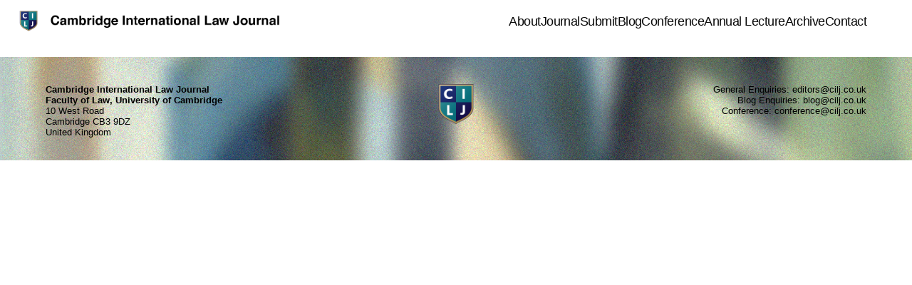

--- FILE ---
content_type: text/html; charset=UTF-8
request_url: https://cilj.co.uk/category/international-organisations/
body_size: 51112
content:
<!DOCTYPE html>
<html lang="en-GB">
<head>
<meta charset="UTF-8">
<meta name="viewport" content="width=device-width, initial-scale=1.0, minimum-scale=1.0, maximum-scale=5.0, user-scalable=yes, viewport-fit=cover">

<title>Cambridge International Law Journal — International Organisations</title>
<meta name='robots' content='max-image-preview:large' />
	<style>img:is([sizes="auto" i], [sizes^="auto," i]) { contain-intrinsic-size: 3000px 1500px }</style>
	<link rel="alternate" type="application/rss+xml" title="Cambridge International Law Journal &raquo; International Organisations Category Feed" href="https://cilj.co.uk/category/international-organisations/feed/" />
<link rel='stylesheet' id='frontend-style-css' href='https://cilj.co.uk/wp-content/themes/lay/frontend/assets/css/frontend.style.css?ver=9.7.8' type='text/css' media='all' />
<style id='frontend-style-inline-css' type='text/css'>
/* essential styles that need to be in head */
		html{
			overflow-y: scroll;
			/* needs to be min-height: 100% instead of height: 100%. doing height: 100% can cause a bug when doing scroll in jQuery for html,body  */
			min-height: 100%;
			/* prevent anchor font size from changing when rotating iphone to landscape mode */
			/* also: https://stackoverflow.com/questions/49589861/is-there-a-non-hacky-way-to-prevent-pinch-zoom-on-ios-11-3-safari */
			-webkit-text-size-adjust: none;
			/* prevent overflow while loading */
			overflow-x: hidden!important;
		}
		body{
			background-color: white;
			transition: background-color 300ms ease;
			min-height: 100%;
			margin: 0;
			width: 100%;
		}
		/* lay image opacity css */
		#search-results-region img.setsizes{opacity: 0;}#search-results-region img.lay-gif{opacity: 0;}#search-results-region img.lay-image-original{opacity: 0;}#search-results-region img.carousel-img{opacity: 0;}#search-results-region video.video-lazyload{opacity: 0;}#search-results-region img.setsizes.loaded{opacity: 1;}#search-results-region img.loaded-error{opacity: 1;}#search-results-region img.lay-gif.loaded{opacity: 1;}#search-results-region img.lay-image-original.loaded{opacity: 1;}#search-results-region img.carousel-img.loaded{opacity: 1;}#search-results-region video.loaded{opacity: 1;}.col img.setsizes{opacity: 0;}.col img.lay-gif{opacity: 0;}.col img.lay-image-original{opacity: 0;}.col img.carousel-img{opacity: 0;}.col video.video-lazyload{opacity: 0;}.col img.setsizes.loaded{opacity: 1;}.col img.loaded-error{opacity: 1;}.col img.lay-gif.loaded{opacity: 1;}.col img.lay-image-original.loaded{opacity: 1;}.col img.carousel-img.loaded{opacity: 1;}.col video.loaded{opacity: 1;}.project-arrow img.setsizes{opacity: 0;}.project-arrow img.lay-gif{opacity: 0;}.project-arrow img.lay-image-original{opacity: 0;}.project-arrow img.carousel-img{opacity: 0;}.project-arrow video.video-lazyload{opacity: 0;}.project-arrow img.setsizes.loaded{opacity: 1;}.project-arrow img.loaded-error{opacity: 1;}.project-arrow img.lay-gif.loaded{opacity: 1;}.project-arrow img.lay-image-original.loaded{opacity: 1;}.project-arrow img.carousel-img.loaded{opacity: 1;}.project-arrow video.loaded{opacity: 1;}.background-image img.setsizes{opacity: 0;}.background-image img.lay-gif{opacity: 0;}.background-image img.lay-image-original{opacity: 0;}.background-image img.carousel-img{opacity: 0;}.background-image video.video-lazyload{opacity: 0;}.background-image img.setsizes.loaded{opacity: 1;}.background-image img.loaded-error{opacity: 1;}.background-image img.lay-gif.loaded{opacity: 1;}.background-image img.lay-image-original.loaded{opacity: 1;}.background-image img.carousel-img.loaded{opacity: 1;}.background-image video.loaded{opacity: 1;}.background-video img.setsizes{opacity: 0;}.background-video img.lay-gif{opacity: 0;}.background-video img.lay-image-original{opacity: 0;}.background-video img.carousel-img{opacity: 0;}.background-video video.video-lazyload{opacity: 0;}.background-video img.setsizes.loaded{opacity: 1;}.background-video img.loaded-error{opacity: 1;}.background-video img.lay-gif.loaded{opacity: 1;}.background-video img.lay-image-original.loaded{opacity: 1;}.background-video img.carousel-img.loaded{opacity: 1;}.background-video video.loaded{opacity: 1;}
		/* phone menu breakpoint above */
		@media (min-width: 601px){
			
nav.mobile-nav {
  display: none;
}

.lay-mobile-icons-wrap {
  display: none;
  white-space: nowrap;
}

.mobile-title {
  display: none;
}

nav.laynav li {
  display: inline-block;
}

nav.laynav {
  white-space: nowrap;
}

.navbar {
  position: fixed;
  z-index: 10;
  width: 100%;
  transform: translateZ(0);
}

.sitetitle.txt .sitetitle-txt-inner span,
nav.laynav span {
  text-decoration-style: underline;
}

.sitetitle.txt .sitetitle-txt-inner {
  margin-top: 0;
  margin-bottom: 0;
}

nav.laynav {
  z-index: 20;
  line-height: 1;
}
nav.laynav .span-wrap {
  display: inline-block;
}
nav.laynav ul {
  list-style-type: none;
  margin: 0;
  padding: 0;
  font-size: 0;
  display: flex;
}
nav.laynav a {
  text-decoration: none;
}
nav.laynav li {
  vertical-align: top;
}
nav.laynav li:last-child {
  margin-right: 0 !important;
  margin-bottom: 0 !important;
}

.nav-pill {
  position: absolute;
  z-index: -1;
  box-sizing: content-box;
  opacity: 0;
}

.nav-pill.nav-opacity-pill-transition {
  transition: opacity 0.7s ease-in-out;
}

.nav-pill.nav-pill-transition {
  transition: transform 0.7s cubic-bezier(0.93, 0, 0.4, 1.17), width 0.7s cubic-bezier(0.93, 0, 0.4, 1.17), opacity 0.7s ease-in-out;
}

		}
		/* phone menu breakpoint under */
		@media (max-width: 600px){
			
body.mobile-menu-style_1.mobile-menu-has-animation.mobile-menu-animation-possible.animate-mobile-menu nav.mobile-nav {
  transition: transform 300ms cubic-bezier(0.52, 0.16, 0.24, 1);
}

.mobile-title.text {
  line-height: 1 !important;
}

body.mobile-menu-style_1 nav.mobile-nav::-webkit-scrollbar {
  display: none;
}
body.mobile-menu-style_1 nav.mobile-nav {
  scrollbar-width: none;
}
body.mobile-menu-style_1 nav.mobile-nav {
  transform: translateY(-99999px);
  overflow-y: scroll;
  -webkit-overflow-scrolling: touch;
  white-space: normal;
  width: 100%;
  top: 0;
  left: 0;
  bottom: auto;
}
body.mobile-menu-style_1 nav.mobile-nav .current-menu-item {
  opacity: 1;
}
body.mobile-menu-style_1 nav.mobile-nav li {
  display: block;
  margin-right: 0;
  margin-bottom: 0;
  padding: 0;
}
body.mobile-menu-style_1 nav.mobile-nav li a {
  display: block;
  opacity: 1;
  border-bottom-style: solid;
  border-bottom-width: 1px;
  transition: background-color 200ms ease;
  margin: 0;
}
body.mobile-menu-style_1 nav.mobile-nav li a:hover {
  opacity: 1;
}
body.mobile-menu-style_1 nav.mobile-nav li a .span-wrap {
  border-bottom: none;
}
body.mobile-menu-style_1 nav.mobile-nav li a:hover .span-wrap {
  border-bottom: none;
}

body.mobile-menu-style_2.mobile-menu-has-animation.mobile-menu-animation-possible nav.mobile-nav {
  transition: transform 500ms cubic-bezier(0.52, 0.16, 0.24, 1);
}

body.mobile-menu-style_2 .laynav .burger-wrap {
  position: absolute;
  right: 0;
  top: 0;
}
body.mobile-menu-style_2 nav.mobile-nav.active {
  transform: translateX(0);
}
body.mobile-menu-style_2 nav.mobile-nav::-webkit-scrollbar {
  display: none;
}
body.mobile-menu-style_2 nav.mobile-nav {
  scrollbar-width: none;
}
body.mobile-menu-style_2 nav.mobile-nav {
  box-sizing: border-box;
  z-index: 35;
  top: 0;
  height: 100vh;
  overflow-y: scroll;
  -webkit-overflow-scrolling: touch;
  white-space: normal;
  width: 100%;
  transform: translateX(100%);
}
body.mobile-menu-style_2 nav.mobile-nav li a {
  display: block;
  margin: 0;
  box-sizing: border-box;
  width: 100%;
}

body.mobile-menu-style_3.mobile-menu-has-animation.mobile-menu-animation-possible .mobile-nav ul {
  opacity: 0;
  transition: opacity 300ms cubic-bezier(0.52, 0.16, 0.24, 1) 200ms;
}

body.mobile-menu-style_3.mobile-menu-has-animation.mobile-menu-animation-possible.mobile-menu-open .mobile-nav ul {
  opacity: 1;
}

body.mobile-menu-style_3.mobile-menu-has-animation.mobile-menu-animation-possible nav.mobile-nav {
  transition: height 500ms cubic-bezier(0.52, 0.16, 0.24, 1);
}

body.mobile-menu-style_3 nav.mobile-nav.active {
  transform: translateX(0);
}
body.mobile-menu-style_3 nav.mobile-nav::-webkit-scrollbar {
  display: none;
}
body.mobile-menu-style_3 nav.mobile-nav {
  scrollbar-width: none;
}
body.mobile-menu-style_3 nav.mobile-nav {
  width: 100%;
  height: 0;
  box-sizing: border-box;
  z-index: 33;
  overflow-y: scroll;
  -webkit-overflow-scrolling: touch;
  white-space: normal;
  width: 100%;
}
body.mobile-menu-style_3 nav.mobile-nav li a {
  display: block;
  margin: 0;
  box-sizing: border-box;
  width: 100%;
}

body.mobile-menu-style_4.mobile-menu-has-animation.mobile-menu-animation-possible.animate-mobile-menu nav.mobile-nav {
  transition: transform 300ms cubic-bezier(0.52, 0.16, 0.24, 1);
}

body.mobile-menu-style_4 nav.mobile-nav::-webkit-scrollbar {
  display: none;
}
body.mobile-menu-style_4 nav.mobile-nav {
  scrollbar-width: none;
}
body.mobile-menu-style_4 nav.mobile-nav {
  width: 100%;
  height: 0;
  box-sizing: border-box;
  z-index: 29;
  overflow-y: scroll;
  -webkit-overflow-scrolling: touch;
  white-space: normal;
  width: 100%;
}
body.mobile-menu-style_4 nav.mobile-nav li a {
  display: block;
  margin: 0;
  box-sizing: border-box;
  width: 100%;
}

/**
 * Toggle Switch Globals
 *
 * All switches should take on the class `c-hamburger` as well as their
 * variant that will give them unique properties. This class is an overview
 * class that acts as a reset for all versions of the icon.
 */
.mobile-menu-style_1 .burger-wrap,
.mobile-menu-style_3 .burger-wrap,
.mobile-menu-style_4 .burger-wrap {
  z-index: 33;
}

.lay-mobile-icons-wrap {
  z-index: 33;
  top: 0;
  vertical-align: top;
}

.burger-wrap.right {
  padding-left: 10px;
}

.burger-wrap.left {
  padding-right: 10px;
}

.burger-wrap {
  font-size: 0;
  box-sizing: border-box;
  display: inline-block;
  cursor: pointer;
  vertical-align: top;
}

.burger-inner {
  position: relative;
}

.burger-default {
  border-radius: 0;
  overflow: hidden;
  margin: 0;
  padding: 0;
  width: 25px;
  height: 20px;
  font-size: 0;
  -webkit-appearance: none;
  -moz-appearance: none;
  appearance: none;
  box-shadow: none;
  border-radius: none;
  border: none;
  cursor: pointer;
  background-color: transparent;
}

.burger-default:focus {
  outline: none;
}

.burger-default span {
  display: block;
  position: absolute;
  left: 0;
  right: 0;
  background-color: #000;
}

.default .burger-default span {
  height: 2px;
  top: 9px;
}
.default .burger-default span::before,
.default .burger-default span::after {
  height: 2px;
}
.default .burger-default span::before {
  top: -9px;
}
.default .burger-default span::after {
  bottom: -9px;
}

.default_thin .burger-default span {
  height: 1px;
  top: 9px;
}
.default_thin .burger-default span::before,
.default_thin .burger-default span::after {
  height: 1px;
}
.default_thin .burger-default span::before {
  top: -6px;
}
.default_thin .burger-default span::after {
  bottom: -6px;
}

.burger-default span::before,
.burger-default span::after {
  position: absolute;
  display: block;
  left: 0;
  width: 100%;
  background-color: #000;
  content: "";
}

/**
 * Style 2
 *
 * Hamburger to "x" (htx). Takes on a hamburger shape, bars slide
 * down to center and transform into an "x".
 */
.burger-has-animation .burger-default {
  transition: background 0.2s;
}
.burger-has-animation .burger-default span {
  transition: background-color 0.2s 0s;
}
.burger-has-animation .burger-default span::before,
.burger-has-animation .burger-default span::after {
  transition-timing-function: cubic-bezier(0.04, 0.04, 0.12, 0.96);
  transition-duration: 0.2s, 0.2s;
  transition-delay: 0.2s, 0s;
}
.burger-has-animation .burger-default span::before {
  transition-property: top, transform;
  -webkit-transition-property: top, -webkit-transform;
}
.burger-has-animation .burger-default span::after {
  transition-property: bottom, transform;
  -webkit-transition-property: bottom, -webkit-transform;
}
.burger-has-animation .burger-default.active span::before,
.burger-has-animation .burger-default.active span::after {
  transition-delay: 0s, 0.2s;
}

/* active state, i.e. menu open */
.burger-default.active span {
  background-color: transparent !important;
}

.burger-default.active span::before {
  transform: rotate(45deg);
  top: 0;
}

.burger-default.active span::after {
  transform: rotate(-45deg);
  bottom: 0;
}

.mobile-menu-icon {
  z-index: 31;
}

.mobile-menu-icon {
  cursor: pointer;
}

.burger-custom-wrap-close {
  display: none;
}

body.mobile-menu-style_2 .mobile-nav .burger-custom-wrap-close {
  display: inline-block;
}
body.mobile-menu-style_2 .burger-custom-wrap-open {
  display: inline-block;
}

body.mobile-menu-open.mobile-menu-style_3 .burger-custom-wrap-close,
body.mobile-menu-open.mobile-menu-style_4 .burger-custom-wrap-close,
body.mobile-menu-open.mobile-menu-style_1 .burger-custom-wrap-close {
  display: inline-block;
}
body.mobile-menu-open.mobile-menu-style_3 .burger-custom-wrap-open,
body.mobile-menu-open.mobile-menu-style_4 .burger-custom-wrap-open,
body.mobile-menu-open.mobile-menu-style_1 .burger-custom-wrap-open {
  display: none;
}

/**
 * Toggle Switch Globals
 *
 * All switches should take on the class `c-hamburger` as well as their
 * variant that will give them unique properties. This class is an overview
 * class that acts as a reset for all versions of the icon.
 */
body.mobile_menu_bar_not_hidden .lay-mobile-icons-wrap.contains-cart-icon .burger-wrap-new {
  padding-top: 6px;
}

.burger-wrap-new.burger-wrap {
  padding-left: 5px;
  padding-right: 5px;
}

.lay-mobile-icons-wrap.contains-cart-icon.custom-burger .lay-cart-icon-wrap {
  padding-top: 0;
}

.burger-new {
  border-radius: 0;
  overflow: hidden;
  margin: 0;
  padding: 0;
  width: 30px;
  height: 30px;
  font-size: 0;
  -webkit-appearance: none;
  -moz-appearance: none;
  appearance: none;
  box-shadow: none;
  border-radius: none;
  border: none;
  cursor: pointer;
  background-color: transparent;
}

.burger-new:focus {
  outline: none;
}

.burger-new .bread-top,
.burger-new .bread-bottom {
  transform: none;
  z-index: 4;
  position: absolute;
  z-index: 3;
  top: 0;
  left: 0;
  width: 30px;
  height: 30px;
}

.burger-has-animation .bread-top,
.burger-has-animation .bread-bottom {
  transition: transform 0.1806s cubic-bezier(0.04, 0.04, 0.12, 0.96);
}
.burger-has-animation .bread-crust-bottom,
.burger-has-animation .bread-crust-top {
  transition: transform 0.1596s cubic-bezier(0.52, 0.16, 0.52, 0.84) 0.1008s;
}
.burger-has-animation .burger-new.active .bread-top,
.burger-has-animation .burger-new.active .bread-bottom {
  transition: transform 0.3192s cubic-bezier(0.04, 0.04, 0.12, 0.96) 0.1008s;
}
.burger-has-animation .burger-new.active .bread-crust-bottom,
.burger-has-animation .burger-new.active .bread-crust-top {
  transition: transform 0.1806s cubic-bezier(0.04, 0.04, 0.12, 0.96);
}

.burger-new .bread-crust-top,
.burger-new .bread-crust-bottom {
  display: block;
  width: 17px;
  height: 1px;
  background: #000;
  position: absolute;
  left: 7px;
  z-index: 1;
}

.bread-crust-top {
  top: 14px;
  transform: translateY(-3px);
}

.bread-crust-bottom {
  bottom: 14px;
  transform: translateY(3px);
}

.burger-new.active .bread-top {
  transform: rotate(45deg);
}
.burger-new.active .bread-crust-bottom {
  transform: none;
}
.burger-new.active .bread-bottom {
  transform: rotate(-45deg);
}
.burger-new.active .bread-crust-top {
  transform: none;
}

body.mobile-menu-pill_menu_style .burger-wrap,
body.mobile-menu-pill_menu_style .mobile-menu-close-custom {
  display: none;
}
body.mobile-menu-pill_menu_style nav.mobile-nav {
  z-index: 35;
  line-height: 1;
  white-space: nowrap;
}

.mobile-menu-style-pill_menu_style ul {
  display: flex;
}

.mobile-menu-pill {
  position: absolute;
  z-index: -1;
  box-sizing: content-box;
  opacity: 0;
}

.mobile-menu-pill.mobile-menu-opacity-pill-transition {
  transition: opacity 0.7s ease-in-out;
}

.mobile-menu-pill.mobile-menu-pill-transition {
  transition: transform 0.7s cubic-bezier(0.93, 0, 0.4, 1.17), width 0.7s cubic-bezier(0.93, 0, 0.4, 1.17), opacity 0.7s ease-in-out;
}

.lay-fixed-header-hide-on-phone {
  display: none;
}

.tagline {
  display: none;
}

.title a,
.title {
  opacity: 1;
}

.sitetitle {
  display: none;
}

.navbar {
  display: block;
  top: 0;
  left: 0;
  bottom: auto;
  right: auto;
  width: 100%;
  z-index: 30;
  border-bottom-style: solid;
  border-bottom-width: 1px;
}

.mobile-title.image {
  font-size: 0;
}

.mobile-title.text {
  line-height: 1;
  display: inline-flex;
}
.mobile-title.text > span {
  align-self: center;
}

.mobile-title {
  z-index: 31;
  display: inline-block;
  box-sizing: border-box;
}
.mobile-title img {
  box-sizing: border-box;
  height: 100%;
}

nav.primary,
nav.second_menu,
nav.third_menu,
nav.fourth_menu {
  display: none;
}

body.mobile-menu-style_desktop_menu .burger-wrap,
body.mobile-menu-style_desktop_menu .mobile-menu-close-custom {
  display: none;
}
body.mobile-menu-style_desktop_menu nav.mobile-nav {
  z-index: 35;
  line-height: 1;
  white-space: nowrap;
}
body.mobile-menu-style_desktop_menu nav.mobile-nav li {
  vertical-align: top;
}
body.mobile-menu-style_desktop_menu nav.mobile-nav li:last-child {
  margin-right: 0 !important;
  margin-bottom: 0 !important;
}
body.mobile-menu-style_desktop_menu nav.mobile-nav ul {
  list-style-type: none;
  margin: 0;
  padding: 0;
  font-size: 0;
}
body.mobile-menu-style_desktop_menu nav.mobile-nav a {
  text-decoration: none;
}
body.mobile-menu-style_desktop_menu nav.mobile-nav span {
  border-bottom-style: solid;
  border-bottom-width: 0;
}

.mobile_sitetitle_fade_out_when_scrolling_down {
  transition: all ease-in-out 300ms;
}

.mobile_sitetitle_move_away_when_scrolling_down {
  transition: all ease-in-out 300ms;
}

.mobile_menu_fade_out_when_scrolling_down {
  transition: all ease-in-out 300ms;
}

.mobile_menu_move_away_when_scrolling_down {
  transition: all ease-in-out 300ms;
}

.mobile_menubar_move_away_when_scrolling_down {
  transition: all ease-in-out 300ms;
}

.mobile_menubar_fade_out_when_scrolling_down {
  transition: all ease-in-out 300ms;
}

.mobile_menuicons_fade_out_when_scrolling_down {
  transition: all ease-in-out 300ms;
}

.mobile_menuicons_move_away_when_scrolling_down {
  transition: all ease-in-out 300ms;
}

body.lay-hide-phone-menu .mobile_sitetitle_fade_out_when_scrolling_down {
  opacity: 0;
  pointer-events: none;
}
body.lay-hide-phone-menu .mobile_menu_fade_out_when_scrolling_down {
  opacity: 0;
  pointer-events: none;
}
body.lay-hide-phone-menu .mobile_menubar_move_away_when_scrolling_down {
  transform: translateY(-100%);
}
body.lay-hide-phone-menu .mobile_menubar_fade_out_when_scrolling_down {
  opacity: 0 !important;
  pointer-events: none;
}
body.lay-hide-phone-menu .mobile_menuicons_fade_out_when_scrolling_down {
  opacity: 0 !important;
  pointer-events: none;
}
body.lay-hide-phone-menu .mobile_menuicons_move_away_when_scrolling_down {
  transform: translateY(-100%);
}

nav.laynav {
  z-index: 20;
  line-height: 1;
}
nav.laynav .span-wrap {
  display: inline-block;
}
nav.laynav ul {
  list-style-type: none;
  margin: 0;
  padding: 0;
  font-size: 0;
}
nav.laynav a {
  text-decoration: none;
}
nav.laynav li {
  vertical-align: top;
}
nav.laynav li:last-child {
  margin-right: 0 !important;
  margin-bottom: 0 !important;
}

		}
		/* lay media query styles */
		@media (min-width: 601px){
			
.column-wrap._100vh,
.column-wrap.rowcustomheight {
  display: flex;
}

#custom-phone-grid {
  display: none;
}

#footer-custom-phone-grid {
  display: none;
}

.cover-region-phone {
  display: none;
}

.row._100vh,
.row._100vh.empty {
  min-height: 100vh;
  min-height: 100svh;
}
.row._100vh .row-inner,
.row._100vh .column-wrap,
.row._100vh.empty .row-inner,
.row._100vh.empty .column-wrap {
  min-height: 100vh;
  min-height: 100svh;
}

.col.align-top {
  align-self: start;
}

.col.align-onethird {
  align-self: start;
}

.col.align-middle {
  align-self: center;
}

.col.align-twothirds {
  align-self: end;
}

.col.align-bottom {
  align-self: end;
}

.cover-region {
  position: sticky;
  z-index: 1;
  top: 0;
  left: 0;
  width: 100%;
  height: 100vh;
  height: 100svh;
}

.lay-sitewide-background-video-mobile {
  display: none;
}

.cover-down-arrow-desktop {
  display: block;
}

.cover-down-arrow-phone {
  display: none;
}

.col.type-vl.absolute-position {
  position: absolute !important;
  margin-left: 0 !important;
  z-index: 1;
}

/* 

100VH rows 

*/
.column-wrap._100vh > .col.absolute-position:not(.lay-sticky) {
  position: absolute !important;
  margin-left: 0 !important;
}

.column-wrap._100vh > .col.absolute-position.align-top:not(.lay-sticky) {
  top: 0;
}

.column-wrap._100vh > .col.absolute-position.align-bottom:not(.lay-sticky) {
  bottom: 0;
}

._100vh:not(.stack-element) > .type-html {
  position: absolute !important;
  margin-left: 0 !important;
  z-index: 1;
}

._100vh:not(.stack-element) > .type-html.align-top {
  top: 0;
}

._100vh:not(.stack-element) > .type-html.align-middle {
  top: 50%;
  transform: translateY(-50%);
}

._100vh:not(.stack-element) > .type-html.align-bottom {
  bottom: 0;
}

/* 

CUSTOM ROW HEIGHT 

*/
.column-wrap.rowcustomheight > .col.absolute-position:not(.lay-sticky) {
  position: absolute !important;
  margin-left: 0 !important;
  z-index: 1;
}

.rowcustomheight:not(.stack-element) > .type-html {
  position: absolute !important;
  margin-left: 0 !important;
  z-index: 1;
}

.rowcustomheight:not(.stack-element) > .type-html.align-top {
  top: 0;
}

.rowcustomheight:not(.stack-element) > .type-html.align-middle {
  top: 50%;
  transform: translateY(-50%);
}

.rowcustomheight:not(.stack-element) > .type-html.align-bottom {
  bottom: 0;
}

.lay-slide-from-top {
  top: 0;
  left: 0;
  right: 0;
  transform: translateY(-100.1%);
}

body.do-page-overlay-transition .lay-slide-from-top {
  transition: transform 500ms cubic-bezier(0.075, 0.82, 0.165, 1);
}

.lay-slide-from-left {
  top: 0;
  left: 0;
  bottom: 0;
  transform: translateX(-100.1%);
}

body.do-page-overlay-transition .lay-slide-from-left {
  transition: transform 500ms cubic-bezier(0.075, 0.82, 0.165, 1);
}

.lay-slide-from-right {
  top: 0;
  right: 0;
  transform: translateX(100.1%);
}

body.do-page-overlay-transition .lay-slide-from-right {
  transition: transform 500ms cubic-bezier(0.075, 0.82, 0.165, 1);
}

.lay-slide-from-bottom {
  left: 0;
  right: 0;
  bottom: 0;
  transform: translateY(100.1%);
}

body.do-page-overlay-transition .lay-slide-from-bottom {
  transition: transform 500ms cubic-bezier(0.075, 0.82, 0.165, 1);
}

.lay-fade {
  opacity: 0;
  top: 0;
  left: 0;
  right: 0;
  transform: translateY(-100.1%);
}

.lay-none {
  transform: translate(0, 0);
  top: 0;
  left: 0;
  pointer-events: none;
  opacity: 0;
}
.lay-none .row .col {
  pointer-events: none;
}

.lay-none-right {
  transform: translate(0, 0);
  top: 0;
  right: 0;
  pointer-events: none;
  opacity: 0;
}
.lay-none-right .row .col {
  pointer-events: none;
}

.lay-none-left {
  transform: translate(0, 0);
  top: 0;
  left: 0;
  pointer-events: none;
  opacity: 0;
}
.lay-none-left .row .col {
  pointer-events: none;
}

.lay-none-bottom {
  transform: translate(0, 0);
  bottom: 0;
  left: 0;
  right: 0;
  pointer-events: none;
  opacity: 0;
}
.lay-none-bottom .row .col {
  pointer-events: none;
}

.lay-none-top {
  transform: translate(0, 0);
  top: 0;
  left: 0;
  right: 0;
  pointer-events: none;
  opacity: 0;
}
.lay-none-top .row .col {
  pointer-events: none;
}

.lay-show-overlay.lay-slide-from-top {
  transform: translateY(0);
}

.lay-show-overlay.lay-slide-from-left {
  transform: translateX(0);
}

.lay-show-overlay.lay-slide-from-right {
  transform: translateX(0);
}

.lay-show-overlay.lay-slide-from-bottom {
  transform: translateY(0);
}

.lay-show-overlay.lay-fade {
  transform: translateY(0);
  animation: 350ms forwards overlayfadein;
  opacity: 1;
}

.lay-show-overlay.lay-fadeout {
  animation: 350ms forwards overlayfadeout;
}

.lay-show-overlay.lay-none,
.lay-show-overlay.lay-none-right,
.lay-show-overlay.lay-none-left,
.lay-show-overlay.lay-none-top,
.lay-show-overlay.lay-none-bottom {
  pointer-events: auto;
  opacity: 1;
}
.lay-show-overlay.lay-none .row .col,
.lay-show-overlay.lay-none-right .row .col,
.lay-show-overlay.lay-none-left .row .col,
.lay-show-overlay.lay-none-top .row .col,
.lay-show-overlay.lay-none-bottom .row .col {
  pointer-events: auto;
}

@keyframes overlayfadein {
  0% {
    opacity: 0;
  }
  100% {
    opacity: 1;
  }
}
@keyframes overlayfadeout {
  0% {
    opacity: 1;
  }
  100% {
    opacity: 0;
  }
}

			
		}
		@media (max-width: 600px){
			
.hascustomphonegrid > #grid {
  display: none;
}
.hascustomphonegrid .column-wrap._100vh,
.hascustomphonegrid .column-wrap.rowcustomheight {
  display: flex;
}

.hascustomphonegrid .cover-region-desktop {
  display: none;
}
.hascustomphonegrid .cover-content-desktop {
  display: none;
}

.nocustomphonegrid .type-vl {
  display: none;
}

.footer-hascustomphonegrid #footer {
  display: none;
}

body {
  box-sizing: border-box;
}

.fp-section.row._100vh,
.fp-section.row._100vh.empty {
  min-height: 0;
}
.fp-section.row._100vh .row-inner,
.fp-section.row._100vh.empty .row-inner {
  min-height: 0 !important;
}

.lay-content.nocustomphonegrid #grid .col.lay-sticky,
.lay-content.footer-nocustomphonegrid #footer .col.lay-sticky,
.lay-content .cover-region-desktop .col.lay-sticky {
  position: relative !important;
  top: auto !important;
}

.lay-content.nocustomphonegrid #grid .col:not(.below, .in-view),
.lay-content.footer-nocustomphonegrid #footer .col:not(.below, .in-view),
.lay-content .cover-region-desktop .col:not(.below, .in-view) {
  transform: none !important;
}

.lay-content.nocustomphonegrid #grid .col,
.lay-content.footer-nocustomphonegrid #footer .col,
.lay-content .cover-region-desktop .col {
  width: 100%;
}

html.flexbox .lay-content .row._100vh.row-col-amt-2.absolute-positioning-vertically-in-apl .col.align-top,
html.flexbox .lay-content .row.rowcustomheight.row-col-amt-2.absolute-positioning-vertically-in-apl .col.align-top,
html.flexbox .lay-content .row._100vh.row-col-amt-3.absolute-positioning-vertically-in-apl .col.align-top,
html.flexbox .lay-content .row.rowcustomheight.row-col-amt-3.absolute-positioning-vertically-in-apl .col.align-top {
  top: 0;
  position: absolute;
  margin-bottom: 0;
}
html.flexbox .lay-content .row._100vh.row-col-amt-2.absolute-positioning-vertically-in-apl .col.align-middle,
html.flexbox .lay-content .row.rowcustomheight.row-col-amt-2.absolute-positioning-vertically-in-apl .col.align-middle,
html.flexbox .lay-content .row._100vh.row-col-amt-3.absolute-positioning-vertically-in-apl .col.align-middle,
html.flexbox .lay-content .row.rowcustomheight.row-col-amt-3.absolute-positioning-vertically-in-apl .col.align-middle {
  top: 50%;
  transform: translate(0, -50%) !important;
  position: absolute;
  margin-bottom: 0;
}
html.flexbox .lay-content .row._100vh.row-col-amt-2.absolute-positioning-vertically-in-apl .col.align-bottom,
html.flexbox .lay-content .row.rowcustomheight.row-col-amt-2.absolute-positioning-vertically-in-apl .col.align-bottom,
html.flexbox .lay-content .row._100vh.row-col-amt-3.absolute-positioning-vertically-in-apl .col.align-bottom,
html.flexbox .lay-content .row.rowcustomheight.row-col-amt-3.absolute-positioning-vertically-in-apl .col.align-bottom {
  bottom: 0;
  position: absolute;
  margin-bottom: 0;
}

html.flexbox .lay-content .row._100vh.one-col-row .column-wrap,
html.flexbox .lay-content .row.rowcustomheight.one-col-row .column-wrap {
  display: flex;
}
html.flexbox .lay-content .row._100vh.one-col-row .col.align-top,
html.flexbox .lay-content .row.rowcustomheight.one-col-row .col.align-top {
  align-self: start;
  margin-bottom: 0;
}
html.flexbox .lay-content .row._100vh.one-col-row .col.align-middle,
html.flexbox .lay-content .row.rowcustomheight.one-col-row .col.align-middle {
  align-self: center;
  margin-bottom: 0;
}
html.flexbox .lay-content .row._100vh.one-col-row .col.align-bottom,
html.flexbox .lay-content .row.rowcustomheight.one-col-row .col.align-bottom {
  align-self: end;
  margin-bottom: 0;
}

.lay-content .row {
  box-sizing: border-box;
  display: block;
}

.lay-content .row:last-child > .row-inner > .column-wrap > .col:last-child {
  margin-bottom: 0 !important;
}

html.flexbox #custom-phone-grid .column-wrap._100vh,
html.flexbox #custom-phone-grid .column-wrap.rowcustomheight,
html.flexbox .cover-region-phone .column-wrap._100vh,
html.flexbox .cover-region-phone .column-wrap.rowcustomheight,
html.flexbox #footer-custom-phone-grid .column-wrap._100vh,
html.flexbox #footer-custom-phone-grid .column-wrap.rowcustomheight {
  display: flex;
}
html.flexbox #custom-phone-grid .col.align-top,
html.flexbox .cover-region-phone .col.align-top,
html.flexbox #footer-custom-phone-grid .col.align-top {
  align-self: start;
}
html.flexbox #custom-phone-grid .col.align-middle,
html.flexbox .cover-region-phone .col.align-middle,
html.flexbox #footer-custom-phone-grid .col.align-middle {
  align-self: center;
}
html.flexbox #custom-phone-grid .col.align-bottom,
html.flexbox .cover-region-phone .col.align-bottom,
html.flexbox #footer-custom-phone-grid .col.align-bottom {
  align-self: end;
}

.row-inner {
  box-sizing: border-box;
}

.html5video .html5video-customplayicon {
  max-width: 100px;
}

.cover-enabled-on-phone .cover-region {
  position: sticky;
  z-index: 1;
  top: 0;
  left: 0;
  width: 100%;
  min-height: 100vh;
}

.lay-sitewide-background-video {
  display: none;
}

.cover-down-arrow-desktop {
  display: none;
}

.cover-down-arrow-phone {
  display: block;
}

.lay-content.nocustomphonegrid #grid .row.only-marquee-row {
  padding-left: 0;
  padding-right: 0;
}

.col.absolute-position.type-vl {
  position: absolute;
  margin-left: 0 !important;
  z-index: 1;
}

#custom-phone-grid .column-wrap._100vh > .col.absolute-position:not(.lay-sticky),
#footer-custom-phone-grid .column-wrap._100vh > .col.absolute-position:not(.lay-sticky) {
  position: absolute !important;
  margin-left: 0 !important;
  z-index: 1;
}
#custom-phone-grid .column-wrap._100vh > .col.absolute-position.align-top:not(.lay-sticky),
#footer-custom-phone-grid .column-wrap._100vh > .col.absolute-position.align-top:not(.lay-sticky) {
  top: 0;
}
#custom-phone-grid .column-wrap._100vh > .col.absolute-position.align-bottom:not(.lay-sticky),
#footer-custom-phone-grid .column-wrap._100vh > .col.absolute-position.align-bottom:not(.lay-sticky) {
  bottom: 0;
}

#custom-phone-grid .column-wrap.rowcustomheight > .col.absolute-position:not(.lay-sticky),
#footer-custom-phone-grid .column-wrap.rowcustomheight > .col.absolute-position:not(.lay-sticky) {
  position: absolute !important;
  margin-left: 0 !important;
  z-index: 1;
}
#custom-phone-grid .column-wrap.rowcustomheight > .col.absolute-position.align-top:not(.lay-sticky),
#footer-custom-phone-grid .column-wrap.rowcustomheight > .col.absolute-position.align-top:not(.lay-sticky) {
  top: 0;
}
#custom-phone-grid .column-wrap.rowcustomheight > .col.absolute-position.align-bottom:not(.lay-sticky),
#footer-custom-phone-grid .column-wrap.rowcustomheight > .col.absolute-position.align-bottom:not(.lay-sticky) {
  bottom: 0;
}

.cover-disabled-on-phone .cover-region-desktop._100vh._100vh-not-set-by-user {
  min-height: 0 !important;
}
.cover-disabled-on-phone .cover-region-desktop._100vh._100vh-not-set-by-user .cover-inner._100vh {
  min-height: 0 !important;
}
.cover-disabled-on-phone .cover-region-desktop._100vh._100vh-not-set-by-user .row._100vh {
  min-height: 0 !important;
}
.cover-disabled-on-phone .cover-region-desktop._100vh._100vh-not-set-by-user .row-inner._100vh {
  min-height: 0 !important;
}
.cover-disabled-on-phone .cover-region-desktop._100vh._100vh-not-set-by-user .column-wrap._100vh {
  min-height: 0 !important;
}

.lay-thumbnailgrid-tagfilter.mobile-one-line,
.lay-productsgrid-tagfilter.mobile-one-line {
  white-space: nowrap;
  overflow-x: scroll;
  box-sizing: border-box;
  -webkit-overflow-scrolling: touch;
}

.lay-thumbnailgrid-tagfilter::-webkit-scrollbar,
.lay-productsgrid-tagfilter::-webkit-scrollbar {
  display: none;
}

.lay-thumbnailgrid-tagfilter,
.lay-productsgrid-tagfilter {
  scrollbar-width: none;
}

.lay-thumbnailgrid-filter.mobile-one-line,
.lay-productsgrid-filter.mobile-one-line {
  white-space: nowrap;
  overflow-x: scroll;
  box-sizing: border-box;
  -webkit-overflow-scrolling: touch;
}

.lay-thumbnailgrid-filter::-webkit-scrollbar,
.lay-productsgrid-filter::-webkit-scrollbar {
  display: none;
}

.lay-thumbnailgrid-filter,
.lay-productsgrid-filter {
  scrollbar-width: none;
}

.lay-thumbnailgrid-tagfilter.mobile-one-line .tag-bubble:first-child {
  margin-left: 0 !important;
}
.lay-thumbnailgrid-tagfilter.mobile-one-line .tag-bubble:last-child {
  margin-right: 0 !important;
}

.lay-productsgrid-tagfilter.mobile-one-line .ptag-bubble:first-child {
  margin-left: 0 !important;
}
.lay-productsgrid-tagfilter.mobile-one-line .ptag-bubble:last-child {
  margin-right: 0 !important;
}

.lay-phone-slide-from-top {
  top: 0;
  left: 0;
  right: 0;
  transform: translateY(-100.1%);
}

body.do-page-overlay-transition .lay-phone-slide-from-top {
  transition: transform 500ms cubic-bezier(0.075, 0.82, 0.165, 1);
}

.lay-phone-slide-from-left {
  top: 0;
  left: 0;
  bottom: 0;
  transform: translateX(-100.1%);
}

body.do-page-overlay-transition .lay-phone-slide-from-left {
  transition: transform 500ms cubic-bezier(0.075, 0.82, 0.165, 1);
}

.lay-phone-slide-from-right {
  top: 0;
  right: 0;
  transform: translateX(100%);
}

body.do-page-overlay-transition .lay-phone-slide-from-right {
  transition: transform 500ms cubic-bezier(0.075, 0.82, 0.165, 1);
}

.lay-phone-slide-from-bottom {
  left: 0;
  right: 0;
  bottom: 0;
  transform: translateY(100.1%);
}

body.do-page-overlay-transition .lay-phone-slide-from-bottom {
  transition: transform 500ms cubic-bezier(0.075, 0.82, 0.165, 1);
}

.lay-phone-fade {
  opacity: 0;
  top: 0;
  left: 0;
  right: 0;
  transform: translateY(-100.1%);
}

.lay-phone-none {
  transform: translate(0, 0);
  top: 0;
  left: 0;
  pointer-events: none;
  opacity: 0;
}
.lay-phone-none .row .col {
  pointer-events: none;
}

.lay-phone-none-right {
  transform: translate(0, 0);
  top: 0;
  right: 0;
  pointer-events: none;
  opacity: 0;
}
.lay-phone-none-right .row .col {
  pointer-events: none;
}

.lay-phone-none-left {
  transform: translate(0, 0);
  top: 0;
  left: 0;
  pointer-events: none;
  opacity: 0;
}
.lay-phone-none-left .row .col {
  pointer-events: none;
}

.lay-phone-none-bottom {
  transform: translate(0, 0);
  bottom: 0;
  left: 0;
  right: 0;
  pointer-events: none;
  opacity: 0;
}
.lay-phone-none-bottom .row .col {
  pointer-events: none;
}

.lay-phone-none-top {
  transform: translate(0, 0);
  top: 0;
  left: 0;
  right: 0;
  pointer-events: none;
  opacity: 0;
}
.lay-phone-none-top .row .col {
  pointer-events: none;
}

.lay-show-overlay.lay-phone-slide-from-top {
  transform: translateY(0);
}

.lay-show-overlay.lay-phone-slide-from-left {
  transform: translateX(0);
}

.lay-show-overlay.lay-phone-slide-from-right {
  transform: translateX(0);
}

.lay-show-overlay.lay-phone-slide-from-bottom {
  transform: translateY(0);
}

.lay-show-overlay.lay-phone-fade {
  transform: translateY(0);
  animation: 350ms forwards overlayfadein;
  opacity: 1;
}

.lay-show-overlay.lay-fadeout {
  animation: 350ms forwards overlayfadeout;
}

.lay-show-overlay.lay-phone-none,
.lay-show-overlay.lay-phone-none-right,
.lay-show-overlay.lay-phone-none-left,
.lay-show-overlay.lay-phone-none-top,
.lay-show-overlay.lay-phone-none-bottom {
  pointer-events: auto;
  opacity: 1;
}
.lay-show-overlay.lay-phone-none .row .col,
.lay-show-overlay.lay-phone-none-right .row .col,
.lay-show-overlay.lay-phone-none-left .row .col,
.lay-show-overlay.lay-phone-none-top .row .col,
.lay-show-overlay.lay-phone-none-bottom .row .col {
  pointer-events: auto;
}

@keyframes overlayfadein {
  0% {
    opacity: 0;
  }
  100% {
    opacity: 1;
  }
}
@keyframes overlayfadeout {
  0% {
    opacity: 1;
  }
  100% {
    opacity: 0;
  }
}
html.no-flexbox #footer-custom-phone-grid .col.align-bottom {
  vertical-align: bottom;
}

			
		}

					/* default text format "Default" */
					.lay-textformat-parent > *, ._Default, ._Default_no_spaces{
						font-family:helvetica,sans-serif;color:#000000;letter-spacing:0em;line-height:1.2;font-weight:400;text-transform:none;font-style:normal;text-decoration: none;padding: 0;text-indent:0em;border-bottom: none;text-align:left;
					}@media (min-width: 1025px){
						.lay-textformat-parent > *, ._Default{
							font-size:15px;margin:0px 0 15px 0;
						}
						._Default_no_spaces{
							font-size:15px;
						}
						.lay-textformat-parent > *:last-child, ._Default:last-child{
							margin-bottom: 0;
						}
					}
					@media (min-width: 601px) and (max-width: 1024px){
						.lay-textformat-parent > *, ._Default{
							font-size:15px;margin:0px 0 15px 0;
						}
						._Default_no_spaces{
							font-size:15px;
						}
						.lay-textformat-parent > *:last-child, ._Default:last-child{
							margin-bottom: 0;
						}
					}
					@media (max-width: 600px){
						.lay-textformat-parent > *, ._Default{
							font-size:13px;margin:0px 0 15px 0;
						}
						._Default_no_spaces{
							font-size:13px;
						}
						.lay-textformat-parent > *:last-child, ._Default:last-child{
							margin-bottom: 0;
						}
					}._Georgi, ._Georgi_no_spaces{font-family:helvetica,sans-serif;color:#000;letter-spacing:0em;line-height:1.2;font-weight:400;text-transform:none;font-style:normal;text-decoration: none;padding: 0;text-indent:0em;border-bottom: none;text-align:left;}@media (min-width: 1025px){
						._Georgi{font-size:16px;margin:0px 0 20px 0;}
						._Georgi:last-child{
							margin-bottom: 0;
						}
						._Georgi_no_spaces{font-size:16px;}
					}
						@media (min-width: 601px) and (max-width: 1024px){
							._Georgi{font-size:15px;margin:0px 0 20px 0;}
							._Georgi:last-child{
								margin-bottom: 0;
							}
							._Georgi_no_spaces{font-size:15px;}
						}
						@media (max-width: 600px){
							._Georgi{font-size:13px;margin:0px 0 20px 0;}
							._Georgi:last-child{
								margin-bottom: 0;
							}
							._Georgi_no_spaces{font-size:13px;}
						}._Antiqu, ._Antiqu_no_spaces{font-family:helvetica,sans-serif;color:#000;letter-spacing:-0.05em;line-height:1.2;font-weight:600;text-transform:none;font-style:normal;text-decoration: none;padding: 0;text-indent:0em;border-bottom: none;text-align:left;}@media (min-width: 1025px){
						._Antiqu{font-size:50px;margin:15px 0 15px 0;}
						._Antiqu:last-child{
							margin-bottom: 0;
						}
						._Antiqu_no_spaces{font-size:50px;}
					}
						@media (min-width: 601px) and (max-width: 1024px){
							._Antiqu{font-size:45px;margin:15px 0 15px 0;}
							._Antiqu:last-child{
								margin-bottom: 0;
							}
							._Antiqu_no_spaces{font-size:45px;}
						}
						@media (max-width: 600px){
							._Antiqu{font-size:35px;margin:10px 0 10px 0;}
							._Antiqu:last-child{
								margin-bottom: 0;
							}
							._Antiqu_no_spaces{font-size:35px;}
						}._InfoTiny, ._InfoTiny_no_spaces{font-family:helvetica,sans-serif;color:#000;letter-spacing:0em;line-height:1.2;font-weight:400;text-transform:none;font-style:normal;text-decoration: none;padding: 0;text-indent:0em;border-bottom: none;text-align:left;}@media (min-width: 1025px){
						._InfoTiny{font-size:13px;margin:0px 0 10px 0;}
						._InfoTiny:last-child{
							margin-bottom: 0;
						}
						._InfoTiny_no_spaces{font-size:13px;}
					}
						@media (min-width: 601px) and (max-width: 1024px){
							._InfoTiny{font-size:11.8px;margin:0px 0 10px 0;}
							._InfoTiny:last-child{
								margin-bottom: 0;
							}
							._InfoTiny_no_spaces{font-size:11.8px;}
						}
						@media (max-width: 600px){
							._InfoTiny{font-size:10px;margin:0px 0 5px 0;}
							._InfoTiny:last-child{
								margin-bottom: 0;
							}
							._InfoTiny_no_spaces{font-size:10px;}
						}._submenu, ._submenu_no_spaces{font-family:helvetica,sans-serif;color:#000;letter-spacing:-0.03em;line-height:1.2;font-weight:400;text-transform:none;font-style:normal;text-decoration: none;padding: 0;text-indent:0em;border-bottom: none;text-align:left;}@media (min-width: 1025px){
						._submenu{font-size:18px;margin:0px 0 20px 0;}
						._submenu:last-child{
							margin-bottom: 0;
						}
						._submenu_no_spaces{font-size:18px;}
					}
						@media (min-width: 601px) and (max-width: 1024px){
							._submenu{font-size:17px;margin:0px 0 20px 0;}
							._submenu:last-child{
								margin-bottom: 0;
							}
							._submenu_no_spaces{font-size:17px;}
						}
						@media (max-width: 600px){
							._submenu{font-size:15px;margin:0px 0 20px 0;}
							._submenu:last-child{
								margin-bottom: 0;
							}
							._submenu_no_spaces{font-size:15px;}
						}._H2, ._H2_no_spaces{font-family:helvetica,sans-serif;color:#000;letter-spacing:-0.05em;line-height:1.2;font-weight:600;text-transform:none;font-style:normal;text-decoration: none;padding: 0;text-indent:0em;border-bottom: none;text-align:left;}@media (min-width: 1025px){
						._H2{font-size:27px;margin:15px 0 15px 0;}
						._H2:last-child{
							margin-bottom: 0;
						}
						._H2_no_spaces{font-size:27px;}
					}
						@media (min-width: 601px) and (max-width: 1024px){
							._H2{font-size:23px;margin:15px 0 15px 0;}
							._H2:last-child{
								margin-bottom: 0;
							}
							._H2_no_spaces{font-size:23px;}
						}
						@media (max-width: 600px){
							._H2{font-size:20px;margin:10px 0 10px 0;}
							._H2:last-child{
								margin-bottom: 0;
							}
							._H2_no_spaces{font-size:20px;}
						}
/* customizer css */
            .in-view,
        .col.type-text.in-view .text{
            transition: transform 300ms ease, opacity 300ms ease;
        }.below {
                opacity: 0!important;
            }
            .in-view,
            .col.type-text.in-view .text {
                opacity: 1;
            }.thumb .thumbnail-tags{display:none!important;}.thumb .thumbnail-tags{opacity: 1;}.thumb .thumbnail-tags { margin-top:0px; }.thumb .thumbnail-tags { margin-bottom:0px; }.thumb .thumbnail-tags { text-align:left; }.thumb .thumbnail-tags { color:#000000; }.thumb .title, .thumb .thumbnail-tags{
                -webkit-transition: all 400ms ease-out;
                -moz-transition: all 400ms ease-out;
                transition: all 400ms ease-out;
            }.title{opacity: 1;}.title { font-weight:500; }.title { letter-spacing:0em; }.title { font-size:12px; }.title { font-family:helvetica neue,sans-serif; }.title { line-height:1.2; }.title { text-align:left; }.title { color:#000000; }.below-image .title { margin-top:10px; }.above-image .title { margin-bottom:10px; }.titlewrap-on-image{}.thumb .descr{
                -webkit-transition: all 400ms ease-out;
                -moz-transition: all 400ms ease-out;
                transition: all 400ms ease-out;
            }.thumb .descr{opacity: 1;}.thumb .descr { margin-top:0px; }.thumb .descr { margin-bottom:0px; }.no-touchdevice .thumb:hover .ph, .touchdevice .thumb.hover .ph{
                    -webkit-filter: blur(2px) ;
                    filter: blur(2px) ;
                }.no-touchdevice .thumb:hover img, .touchdevice .thumb.hover img,
                    .no-touchdevice .thumb:hover video, .touchdevice .thumb.hover video{
                        -webkit-transform: translateZ(0) scale(1.05);
                        -moz-transform: translateZ(0) scale(1.05);
                        -ms-transform: translateZ(0) scale(1.05);
                        -o-transform: translateZ(0) scale(1.05);
                        transform: translateZ(0) scale(1.05);
                    }nav.primary { font-family:helvetica,sans-serif; }nav.primary { font-weight:400; }nav.primary a { letter-spacing:-0.03em; }body, .hascover #footer-region, .cover-content, .cover-region { background-color:#ffffff; }
        .sitetitle.txt .sitetitle-txt-inner span{
            text-underline-offset: 3px;
        }nav.laynav a span{
			text-underline-offset: 2px;
		}nav.laynav a:hover span{
			text-underline-offset: 3px;
		}.lay-textformat-parent a:not(.laybutton),
                .lay-link-parent a:not(.laybutton),
                a.projectlink .lay-textformat-parent>*:not(.laybutton),
                .lay-carousel-sink .single-caption-inner a:not(.laybutton),
                .lay-marquee p a:not(.laybutton), .lay-marquee a:not(.laybutton),
                .lay-table a:not(.laybutton), .lay-table p a:not(.laybutton),
                .link-in-text { font-weight:400; }.lay-textformat-parent a:not(.laybutton),
            .lay-link-parent a:not(.laybutton),
            a.projectlink .lay-textformat-parent>*:not(.laybutton),
            .lay-carousel-sink .single-caption-inner a:not(.laybutton),
            .lay-marquee p a:not(.laybutton), .lay-marquee a:not(.laybutton),
            .lay-table a:not(.laybutton), .lay-table p a:not(.laybutton),
            .link-in-text { color:#1e3579; }.lay-textformat-parent a:not(.laybutton),
            .lay-link-parent a:not(.laybutton),
            a.projectlink .lay-textformat-parent>*:not(.laybutton),
            .lay-carousel-sink .single-caption-inner a:not(.laybutton),
            .lay-marquee p a:not(.laybutton), .lay-marquee a:not(.laybutton),
            .lay-table a:not(.laybutton), .lay-table p a:not(.laybutton),
            .link-in-text,
            .pa-text .pa-inner{
                text-decoration-thickness:2px;
                text-decoration-style: solid;
                text-decoration-line: underline;
                text-underline-offset: 3px;
            }.no-touchdevice .lay-textformat-parent a:not(.laybutton):hover,
            .no-touchdevice .lay-textformat-parent a:not(.laybutton):hover span,
            .no-touchdevice .lay-link-parent a:not(.laybutton):hover,
            .no-touchdevice .lay-link-parent a:not(.laybutton):hover span,
            .lay-textformat-parent a:not(.laybutton).hover,
            .lay-textformat-parent a:not(.laybutton).hover span,
            .no-touchdevice a.projectlink .lay-textformat-parent>*:not(.laybutton):hover,
            a.projectlink .lay-textformat-parent>*:not(.laybutton).hover,
            .no-touchdevice .lay-carousel-sink .single-caption-inner a:not(.laybutton):hover,
            .no-touchdevice .lay-marquee p a:not(.laybutton):hover,
            .no-touchdevice .lay-marquee a:not(.laybutton):hover,
            .no-touchdevice .lay-table a:not(.laybutton):hover,
            .no-touchdevice .lay-table p a:not(.laybutton):hover,
            .no-touchdevice .link-in-text:hover,
            .link-in-text.hover { color:#1e3579; }.no-touchdevice .lay-textformat-parent a:not(.laybutton):hover,
            .no-touchdevice .lay-link-parent a:not(.laybutton):hover,
            .lay-textformat-parent a:not(.laybutton).hover,
            .no-touchdevice a.projectlink .lay-textformat-parent>*:not(.laybutton):hover,
            a.projectlink .lay-textformat-parent>*:not(.laybutton).hover,
            .no-touchdevice .lay-carousel-sink .single-caption-inner a:not(.laybutton):hover,
            .no-touchdevice .lay-marquee p a:not(.laybutton):hover,
            .no-touchdevice .lay-marquee a:not(.laybutton):hover,
            .no-touchdevice .lay-table a:not(.laybutton):hover,
            .no-touchdevice .lay-table p a:not(.laybutton):hover,
            .no-touchdevice .link-in-text:hover,
            .no-touchdevice .link-in-text.hover,
            .no-touchdevice .pa-text:hover .pa-inner{
                text-decoration-thickness:3px;
                text-decoration-style: solid;
                text-decoration-line: underline;
                text-underline-offset: 3px;
            }.no-touchdevice .lay-link-parent a:not(.laybutton):hover,
            .no-touchdevice .lay-link-parent a:not(.laybutton):hover span,
            .no-touchdevice .lay-textformat-parent a:not(.laybutton):hover,
            .no-touchdevice .lay-textformat-parent a:not(.laybutton):hover span,
            .lay-textformat-parent a:not(.laybutton).hover,
            .no-touchdevice a.projectlink .lay-textformat-parent>*:not(.laybutton):hover,
            a.projectlink .lay-textformat-parent>*:not(.laybutton).hover,
            .no-touchdevice .lay-carousel-sink .single-caption-inner a:not(.laybutton):hover,
            .no-touchdevice .lay-marquee p a:not(.laybutton):hover,
            .no-touchdevice .lay-marquee a:not(.laybutton):hover,
            .no-touchdevice .lay-table a:not(.laybutton):hover,
            .no-touchdevice .lay-table p a:not(.laybutton):hover,
            .no-touchdevice .link-in-text:hover,
            .no-touchdevice .link-in-text.hover,
            .no-touchdevice .pa-text:hover .pa-inner{
                font-weight: 400;
             }.no-touchdevice .lay-link-parent a:not(.laybutton):hover,
            .no-touchdevice .lay-textformat-parent a:not(.laybutton):hover,
            .lay-textformat-parent a:not(.laybutton).hover,
            .no-touchdevice a.projectlink .lay-textformat-parent>*:not(.laybutton):hover,
            a.projectlink .lay-textformat-parent>*:not(.laybutton).hover,
            .no-touchdevice .lay-carousel-sink .single-caption-inner a:not(.laybutton):hover,
            .no-touchdevice .lay-marquee p a:not(.laybutton):hover,
            .no-touchdevice .lay-marquee a:not(.laybutton):hover,
            .no-touchdevice .lay-table a:not(.laybutton):hover,
            .no-touchdevice .lay-table p a:not(.laybutton):hover,
            .no-touchdevice .link-in-text:hover,
            .no-touchdevice .link-in-text.hover,
            .no-touchdevice .pa-text:hover .pa-inner{opacity: 1;}.lay-thumbnailgrid-filter { font-size:20px; }.lay-thumbnailgrid-filter { font-weight:500; }.lay-thumbnailgrid-filter { letter-spacing:0em; }.lay-thumbnailgrid-filter { font-family:helvetica neue,sans-serif; }.lay-thumbnailgrid-filter { color:#000000; }.lay-thumbnailgrid-filter { text-align:left; }.lay-thumbnailgrid-filter .lay-filter-active { color:#000000; }.lay-thumbnailgrid-filter { margin-bottom:50px; }.lay-thumbnailgrid-filter-anchor{opacity: 1;}.lay-thumbnailgrid-filter-anchor.lay-filter-active{opacity: 1;}@media (hover) {.lay-thumbnailgrid-filter-anchor:hover{opacity: 0.6;}}
            .lay-thumbnailgrid-filter-anchor{
                text-decoration-thickness:3px;
                text-decoration-color: transparent;
                text-decoration-style: solid;
                text-decoration-line: underline;
                text-underline-offset: 3px;
            }
            .lay-thumbnailgrid-filter-anchor.lay-filter-active{
                text-decoration-color: inherit;
            }.lay-thumbnailgrid-tagfilter { text-align:left; }.tag-bubble { color:#000000; }.lay-thumbnailgrid-tagfilter { margin-bottom:20px; }.tag-bubble { background-color:#eeeeee; }.tag-bubble { border-radius:100px; }@media (hover:hover) {.tag-bubble:hover { background-color:#d0d0d0; }}.tag-bubble.lay-tag-active { background-color:#d0d0d0; }input#search-query, .suggest-item { font-family:helvetica,sans-serif; }.search-view { background-color:rgba(255,255,255,0.85); }input#search-query::selection { background:#f5f5f5; }.close-search { color:#000000; }input#search-query::placeholder { color:#ccc; }input#search-query { color:#000; }.suggest-item { color:#aaa; }@media (hover:hover) {.suggest-item:hover { color:#000; }}.search-view{ -webkit-backdrop-filter: saturate(180%) blur(10px);
            backdrop-filter: saturate(180%) blur(10px); }.laybutton1{
				font-family:helvetica,sans-serif;color:#000000;letter-spacing:0em;line-height:1.2;font-weight:400;text-transform:none;font-style:normal;text-decoration: none;
			}
			@media (min-width: 1025px){
				.laybutton1{
					font-size:15px;
				}
			}
			@media (min-width: 601px) and (max-width: 1024px){
				.laybutton1{
					font-size:15px;
				}
			}
			@media (max-width: 600px){
				.laybutton1{
					font-size:13px;
				}
			}.laybutton1{
            color: #000;
            border-radius: 0px;
            background-color: #ffffff;
            border: 1px solid #000000;
            padding-left: 15px;
            padding-right: 15px;
            padding-top: 5px;
            padding-bottom: 5px;
            margin-left: 0px;
            margin-right: 0px;
            margin-top: 0px;
            margin-bottom: 0px;
            
        }.laybutton2{
				font-family:helvetica,sans-serif;color:#000000;letter-spacing:0em;line-height:1.2;font-weight:400;text-transform:none;font-style:normal;text-decoration: none;
			}
			@media (min-width: 1025px){
				.laybutton2{
					font-size:15px;
				}
			}
			@media (min-width: 601px) and (max-width: 1024px){
				.laybutton2{
					font-size:15px;
				}
			}
			@media (max-width: 600px){
				.laybutton2{
					font-size:13px;
				}
			}.laybutton2{
            color: #000;
            border-radius: 100px;
            background-color: #ffffff;
            border: 1px solid #000000;
            padding-left: 20px;
            padding-right: 20px;
            padding-top: 5px;
            padding-bottom: 5px;
            margin-left: 0px;
            margin-right: 0px;
            margin-top: 0px;
            margin-bottom: 0px;
            
        }.laybutton3{
				font-family:helvetica,sans-serif;color:#000000;letter-spacing:0em;line-height:1.2;font-weight:400;text-transform:none;font-style:normal;text-decoration: none;
			}
			@media (min-width: 1025px){
				.laybutton3{
					font-size:15px;
				}
			}
			@media (min-width: 601px) and (max-width: 1024px){
				.laybutton3{
					font-size:15px;
				}
			}
			@media (max-width: 600px){
				.laybutton3{
					font-size:13px;
				}
			}.laybutton3{
            color: #000;
            border-radius: 100px;
            background-color: #eeeeee;
            border: 0px solid #000000;
            padding-left: 20px;
            padding-right: 20px;
            padding-top: 5px;
            padding-bottom: 5px;
            margin-left: 0px;
            margin-right: 0px;
            margin-top: 0px;
            margin-bottom: 0px;
            
        }
            /* phone menu breakpoint above */
            @media (min-width: 601px){
                .sitetitle-txt-inner { font-size:19px; }.sitetitle-txt-inner { font-weight:700; }.sitetitle-txt-inner { letter-spacing:0em; }.sitetitle-txt-inner { font-family:helvetica,sans-serif; }.sitetitle-txt-inner { text-align:left; }.sitetitle-txt-inner { color:#ffffff; }.sitetitle { top:15px; }.sitetitle { left:2%; }.sitetitle { right:5%; }.sitetitle { bottom:16px; }.sitetitle img { width:367px; }.sitetitle{opacity: 1;}.sitetitle{bottom: auto; right: auto;}.sitetitle{position: fixed;}.sitetitle{display: inline-block;}.sitetitle.img { text-align:left; }.no-touchdevice .sitetitle.txt:hover .sitetitle-txt-inner span, .no-touchdevice .sitetitle:hover .tagline { color:#000000; }.no-touchdevice .sitetitle:hover{opacity: 1;}.no-touchdevice .sitetitle.txt:hover .sitetitle-txt-inner span{ 
                text-decoration: none;
            }.tagline { text-align:left; }.tagline { color:#000000; }.tagline { margin-top:5px; }.tagline{opacity: 1;}nav.primary{display: inline-block;}nav.primary a { color:#0a0a0a; }nav.primary li { font-size:18px; }nav.primary { text-align:left; }nav.primary { left:5%; }nav.primary { right:5%; }nav.primary { bottom:16px; }nav.primary ul {gap:25px;}nav.primary ul {flex-direction:row;;}nav.primary{position: fixed;}nav.primary a{opacity: 1;}nav.laynav.primary li{display: inline-block;}nav.primary { top:21px; }nav.primary{bottom: auto; left: auto;}nav.laynav .current-menu-item>a { color:#1e3579; }nav.laynav .current-menu-item>a { font-weight:500; }nav.laynav .current-menu-item>a span { text-decoration-color:#1e3579; }nav.laynav .current-menu-item>a span { text-decoration-thickness:2px; }nav.laynav .current-menu-item>a span{
                    text-decoration-style: solid;
                    text-decoration-line: underline;
                }nav.laynav .current-menu-item>a{opacity: 1;}nav.laynav .current_page_item>a { color:#1e3579; }nav.laynav .current_page_item>a { font-weight:500; }nav.laynav .current_page_item>a span { text-decoration-color:#1e3579; }nav.laynav .current_page_item>a span { text-decoration-thickness:2px; }nav.laynav .current_page_item>a span{
                    text-decoration-style: solid;
                    text-decoration-line: underline;
                }nav.laynav .current_page_item>a{opacity: 1;}nav.laynav .current-menu-parent>a { color:#1e3579; }nav.laynav .current-menu-parent>a { font-weight:500; }nav.laynav .current-menu-parent>a span { text-decoration-color:#1e3579; }nav.laynav .current-menu-parent>a span { text-decoration-thickness:2px; }nav.laynav .current-menu-parent>a span{
                    text-decoration-style: solid;
                    text-decoration-line: underline;
                }nav.laynav .current-menu-parent>a{opacity: 1;}nav.laynav .current-menu-ancestor>a { color:#1e3579; }nav.laynav .current-menu-ancestor>a { font-weight:500; }nav.laynav .current-menu-ancestor>a span { text-decoration-color:#1e3579; }nav.laynav .current-menu-ancestor>a span { text-decoration-thickness:2px; }nav.laynav .current-menu-ancestor>a span{
                    text-decoration-style: solid;
                    text-decoration-line: underline;
                }nav.laynav .current-menu-ancestor>a{opacity: 1;}nav.laynav .current-lang>a { color:#1e3579; }nav.laynav .current-lang>a { font-weight:500; }nav.laynav .current-lang>a span { text-decoration-color:#1e3579; }nav.laynav .current-lang>a span { text-decoration-thickness:2px; }nav.laynav .current-lang>a span{
                    text-decoration-style: solid;
                    text-decoration-line: underline;
                }nav.laynav .current-lang>a{opacity: 1;}.current-lang>a{opacity: 1;}.no-touchdevice nav.laynav a:hover { color:#1e3579; }.no-touchdevice nav.laynav a:hover span { text-decoration-color:#1e3579; }.no-touchdevice nav.laynav a:hover { font-weight:500; }.no-touchdevice nav.laynav a:hover span{ 
                text-decoration: none;
             }.no-touchdevice nav.laynav a:hover{opacity: 1;}.laynav.desktop-nav.arrangement-horizontal .sub-menu{ left:-20px; padding:20px; }.laynav.desktop-nav.arrangement-vertical .sub-menu{ padding-left:20px; padding-right:20px; }.laynav.desktop-nav.arrangement-horizontal.submenu-type-vertical .menu-item-has-children .sub-menu li a{ padding-bottom: 6px; }.laynav.desktop-nav.arrangement-horizontal.submenu-type-horizontal .menu-item-has-children .sub-menu li{ margin-right: 6px; }.laynav.desktop-nav.arrangement-vertical .menu-item-has-children .sub-menu li{ margin-bottom: 6px; }.laynav.desktop-nav.arrangement-horizontal.show-submenu-on-hover.position-top .menu-item-has-children:hover { padding-bottom:5px; }.laynav.desktop-nav.arrangement-horizontal.show-submenu-on-click.position-top .menu-item-has-children.show-submenu-desktop { padding-bottom:5px; }.laynav.desktop-nav.arrangement-horizontal.show-submenu-on-always.position-top .menu-item-has-children { padding-bottom:5px; }.laynav.desktop-nav.arrangement-horizontal.show-submenu-on-hover.position-not-top .menu-item-has-children:hover { padding-top:5px; }.laynav.desktop-nav.arrangement-horizontal.show-submenu-on-click.position-not-top .menu-item-has-children.show-submenu-desktop { padding-top:5px; }.laynav.desktop-nav.arrangement-horizontal.show-submenu-on-always.position-not-top .menu-item-has-children { padding-top:5px; }.laynav.desktop-nav.arrangement-vertical .sub-menu { padding-top:5px; }.laynav.desktop-nav.arrangement-vertical .sub-menu { padding-bottom:5px; }.sub-menu { background-color:rgba(255,255,255,1); }.navbar{ top:0; bottom: auto; }.navbar { height:60px; }.navbar{display:block;}.navbar { background-color:rgba(255,255,255,1); }.navbar { border-color:#cccccc; }}
            /* phone menu breakpoint under */
            @media (max-width: 600px){
                }
            /* desktop and tablet */
            @media (min-width: 601px){.col.type-socialmediaicons.below,
        .col.type-project.below,
        .col.type-embed.below,
        .col.type-carousel.below,
        .col.type-img.below,
        .col.type-marquee.below,
        .col.type-html5video.below,
        .col.type-video.below,
        .col.type-hr.below,
        .col.type-table.below,
        .col.type-textfooter.below,
        .col.type-projectindex.below,
        .col.type-productindex.below,
        .col.type-productsgrid li.below,
        .lay-thumbnailgrid-filter-wrap.below,
        .col.type-thumbnailgrid .thumbnail-wrap .below,
        .col.type-elementgrid .element-wrap.below,
        .show-news.below,
        .col.stack-has-border-or-shadow-or-rounded-corners.below {
            transform: translateY(90px);
        }
        .col.type-text.below {
            transform: translateY(90px);
        }.lay-thumbnailgrid-filter-anchor { margin-right:15px; }.tag-bubble { margin:10px; }.lay-thumbnailgrid-tagfilter { margin-left:-10px; }}
            @media (max-width: 600px){.col.type-socialmediaicons.below,
        .col.type-project.below,
        .col.type-embed.below,
        .col.type-carousel.below,
        .col.type-img.below,
        .col.type-marquee.below,
        .col.type-html5video.below,
        .col.type-video.below,
        .col.type-hr.below,
        .col.type-table.below,
        .col.type-textfooter.below,
        .col.type-projectindex.below,
        .col.type-productindex.below,
        .col.type-productsgrid li.below,
        .lay-thumbnailgrid-filter-wrap.below,
        .col.type-thumbnailgrid .thumbnail-wrap .below,
        .col.type-elementgrid .element-wrap.below,
        .show-news.below,
        .col.stack-has-border-or-shadow-or-rounded-corners.below {
            transform: translateY(40px);
        }
        .col.type-text.below {
            transform: translateY(40px);
        }
		.nocustomphonegrid .row.one-col-row .col.type-socialmediaicons.below,
        .nocustomphonegrid .row.one-col-row .col.type-textfooter.below,
        .nocustomphonegrid .row.one-col-row .col.type-hr.below,
        .nocustomphonegrid .row.one-col-row .col.type-table.below,
		.nocustomphonegrid .row.one-col-row .col.type-project.below,
		.nocustomphonegrid .row.one-col-row .col.type-embed.below,
		.nocustomphonegrid .row.one-col-row .col.type-carousel.below,
		.nocustomphonegrid .row.one-col-row .col.type-img.below,
		.nocustomphonegrid .row.one-col-row .col.type-marquee.below,
		.nocustomphonegrid .row.one-col-row .col.type-html5video.below,
		.nocustomphonegrid .row.one-col-row .col.type-video.below,
		.nocustomphonegrid .row.one-col-row .col.type-projectindex.below,
        .nocustomphonegrid .row.one-col-row .col.type-productindex.below,
        .nocustomphonegrid .row.one-col-row .col.stack-has-border-or-shadow-or-rounded-corners.below {
			transform: translateY(40);
		}
		.nocustomphonegrid .row.one-col-row .col.type-text.below {
			transform: translateY(40);
		}.lay-textformat-parent a:not(.laybutton).hover, .lay-textformat-parent a:not(.laybutton).hover span { color:#1e3579; }.lay-textformat-parent a:not(.laybutton).hover, .lay-link-parent a:not(.laybutton):hover{
                text-decoration-thickness:3px;
                text-decoration-style: solid;
                text-decoration-line: underline;
             }.lay-textformat-parent a:not(.laybutton).hover, .lay-link-parent a:not(.laybutton).hover{
                font-weight: 400;
             }.lay-textformat-parent a:not(.laybutton).hover, .lay-link-parent a:not(.laybutton).hover{opacity: 1;}.mobile-one-line .lay-thumbnailgrid-filter-anchor { margin-right:8px; }.mobile-not-one-line .lay-thumbnailgrid-filter-anchor { margin:8px; }.mobile-one-line .tag-bubble:not(.lay-filter-hidden) { margin-right:10px; }.mobile-not-one-line .tag-bubble { margin:10px; }.lay-thumbnailgrid-tagfilter { margin-left:-10px; }.lay-content.nocustomphonegrid #grid .col, .lay-content.footer-nocustomphonegrid #footer .col { margin-bottom:5%; }.lay-content.nocustomphonegrid .cover-region .col { margin-bottom:5%; }.lay-content.nocustomphonegrid #grid .row.empty._100vh, .lay-content.footer-nocustomphonegrid #footer .row.empty._100vh { margin-bottom:5%; }.lay-content.nocustomphonegrid #grid .row.has-background, .lay-content.footer-nocustomphonegrid #footer .row.has-background { margin-bottom:5%; }.lay-content.nocustomphonegrid.hascover #grid { padding-top:5%; }.lay-content.nocustomphonegrid #grid .row, .lay-content.nocustomphonegrid .cover-region-desktop .row, .lay-content.footer-nocustomphonegrid #footer .row { padding-left:5vw; }.lay-content.nocustomphonegrid #grid .row, .lay-content.nocustomphonegrid .cover-region-desktop .row, .lay-content.footer-nocustomphonegrid #footer .row { padding-right:5vw; }.lay-content.nocustomphonegrid #grid.simpler-markup-for-scrollslider { padding-left:5vw; }.lay-content.nocustomphonegrid #grid.simpler-markup-for-scrollslider { padding-right:5vw; }.lay-content.nocustomphonegrid #grid.simpler-markup-for-scrollslider{ box-sizing: border-box; }.lay-content.nocustomphonegrid #grid .col.frame-overflow-both,
                .lay-content.nocustomphonegrid .cover-region-desktop .col.frame-overflow-both,
                .lay-content.footer-nocustomphonegrid #footer .col.frame-overflow-both{
                    width: calc( 100% + 5vw * 2 );
                    left: -5vw;
                }.lay-content.nocustomphonegrid #grid .col.frame-overflow-right,
                .lay-content.nocustomphonegrid .cover-region-desktop .col.frame-overflow-right,
                .lay-content.footer-nocustomphonegrid #footer .col.frame-overflow-right{
                    width: calc( 100% + 5vw );
                }.lay-content.nocustomphonegrid #grid .col.frame-overflow-left,
                .lay-content.nocustomphonegrid .cover-region-desktop .col.frame-overflow-left,
                .lay-content.footer-nocustomphonegrid #footer .col.frame-overflow-left{
                    width: calc( 100% + 5vw );
                    left: -5vw;
                }.lay-content.nocustomphonegrid #grid { padding-bottom:5vw; }.lay-content.nocustomphonegrid #grid { padding-top:5vw; }.nocustomphonegrid .cover-region .column-wrap { padding-top:5vw; }.lay-content.footer-nocustomphonegrid #footer { padding-bottom:5vw; }.lay-content.footer-nocustomphonegrid #footer { padding-top:5vw; }}
/* customizer css mobile menu */
            @media (max-width: 600px){.lay-mobile-icons-wrap{right: 0;}nav.mobile-nav{position: fixed;}.navbar, .lay-mobile-icons-wrap{position: fixed;}.mobile-title.image img { height:23px; }.mobile-title.text { font-family:helvetica,sans-serif; }.mobile-title.text { font-size:15px; }.mobile-title.text { font-weight:600; }.mobile-title.text { letter-spacing:0em; }.mobile-title.text { color:#000000; }.mobile-title{position:fixed;}.mobile-title { top:12px; }.mobile-title { left:5%; }body.lay-hide-phone-menu .mobile_sitetitle_move_away_when_scrolling_down {
            transform: translateY(calc(-12px - 100% - 10px));
        }.navbar{
                text-align: left;
            }
            .mobile-title{
                text-align:left; padding: 0 44px 0 0;
            }.burger-wrap{padding-top:10px;}.lay-mobile-icons-wrap{padding-right:10px;}.laynav .burger-wrap{padding-left:7px;}.lay-cart-icon-wrap{padding-top:8px;}.lay-cart-icon-wrap{padding-left:10px;}.lay-cart-icon-wrap{height:42px;}.burger-wrap{height:30px;}.burger-custom{width:25px;}.mobile-menu-close-custom{width:25px;}body{padding-top:40px;}body>.lay-content .cover-enabled-on-phone .cover-region{top:40px;}body>.lay-content .cover-enabled-on-phone .cover-region .lay-imagehover-on-element{top:-40px;}
            /* make sure the space-top in a project overlay is the same as when opened not in a project overlay and space bottom too: */
            html.show-project-overlay #lay-project-overlay{
                padding-top: 40px;
                height: calc(100vh - 40px)!important;
            }html.show-project-overlay body:not(.woocommerce-page).touchdevice.sticky-footer-option-enabled #lay-project-overlay>.lay-content{
            min-height: calc(100vh - 40px)!important;
        }
		.cover-region-phone._100vh,
		.cover-region-phone .cover-inner._100vh,
		.cover-region-phone .row._100vh,
		.cover-region-phone .row-inner._100vh,
		.cover-region-phone .column-wrap._100vh,
		.cover-enabled-on-phone .cover-region,
		.cover-region .cover-inner{
			min-height: calc(100vh - 40px)!important;
			height: calc(100vh - 40px)!important;
		}/* iphone (iphone with homebutton) safari */
            html.is-iphone.is-safari html:not(.fp-enabled) body>.lay-content .row.first-row._100vh{
                min-height: calc(100vh - 75px - 40px)!important;
				min-height: calc(100svh - 40px)!important;
            }
            /* iphonex (iphone without homebutton) safari */
            html.is-iphone-no-homebutton.is-safari html:not(.fp-enabled) body>.lay-content .row.first-row._100vh{
                min-height: calc(100vh - 80px - 40px)!important;
				min-height: calc(100svh - 40px)!important;
            }
            /* android chrome */
            html.is-android.is-chrome html:not(.fp-enabled) body>.lay-content .row.first-row._100vh{
                min-height: calc(100vh - 56px - 40px)!important;
				min-height: calc(100svh - 40px)!important;
            }
            /* iphonex (iphone without homebutton) chrome */
            html.is-iphone-no-homebutton.is-chrome html:not(.fp-enabled) body>.lay-content .row.first-row._100vh{
                min-height: calc(100vh - 109px - 40px)!important;
				min-height: calc(100svh - 40px)!important;
            }
            /* iphone (iphone with homebutton) chrome */
            html.is-iphone.is-chrome html:not(.fp-enabled) body>.lay-content .row.first-row._100vh{
                min-height: calc(100vh - 71px - 40px)!important;
				min-height: calc(100svh - 40px)!important;
            }
            /* ipad chrome */
            html.is-ipad.is-chrome html:not(.fp-enabled) body>.lay-content .row.first-row._100vh{
                min-height: calc(100vh - 75px - 40px)!important;
				min-height: calc(100svh - 40px)!important;
            }
            /* ipad safari */
            html.is-ipad.is-safari html:not(.fp-enabled) body>.lay-content .row.first-row._100vh{
                min-height: calc(100vh - 64px - 40px)!important;
				min-height: calc(100svh - 40px)!important;
            }/* iphone (iphone with homebutton) safari */
            html.is-iphone.is-safari html:not(.fp-enabled) body>.lay-content .row.first-row ._100vh{
                min-height: calc(100vh - 75px - 40px)!important;
				min-height: calc(100svh - 40px)!important;
            }
            /* iphonex (iphone without homebutton) safari */
            html.is-iphone-no-homebutton.is-safari html:not(.fp-enabled) body>.lay-content .row.first-row ._100vh{
                min-height: calc(100vh - 80px - 40px)!important;
				min-height: calc(100svh - 40px)!important;
            }
            /* android chrome */
            html.is-android.is-chrome html:not(.fp-enabled) body>.lay-content .row.first-row ._100vh{
                min-height: calc(100vh - 56px - 40px)!important;
				min-height: calc(100svh - 40px)!important;
            }
            /* iphonex (iphone without homebutton) chrome */
            html.is-iphone-no-homebutton.is-chrome html:not(.fp-enabled) body>.lay-content .row.first-row ._100vh{
                min-height: calc(100vh - 109px - 40px)!important;
				min-height: calc(100svh - 40px)!important;
            }
            /* iphone (iphone with homebutton) chrome */
            html.is-iphone.is-chrome html:not(.fp-enabled) body>.lay-content .row.first-row ._100vh{
                min-height: calc(100vh - 71px - 40px)!important;
				min-height: calc(100svh - 40px)!important;
            }
            /* ipad chrome */
            html.is-ipad.is-chrome html:not(.fp-enabled) body>.lay-content .row.first-row ._100vh{
                min-height: calc(100vh - 75px - 40px)!important;
				min-height: calc(100svh - 40px)!important;
            }
            /* ipad safari */
            html.is-ipad.is-safari html:not(.fp-enabled) body>.lay-content .row.first-row ._100vh{
                min-height: calc(100vh - 64px - 40px)!important;
				min-height: calc(100svh - 40px)!important;
            }/* iphone (iphone with homebutton) safari */
            html.is-iphone.is-safari body:not(.woocommerce-page).touchdevice.sticky-footer-option-enabled>.lay-content{
                min-height: calc(100vh - 75px - 40px)!important;
				min-height: calc(100svh - 40px)!important;
            }
            /* iphonex (iphone without homebutton) safari */
            html.is-iphone-no-homebutton.is-safari body:not(.woocommerce-page).touchdevice.sticky-footer-option-enabled>.lay-content{
                min-height: calc(100vh - 80px - 40px)!important;
				min-height: calc(100svh - 40px)!important;
            }
            /* android chrome */
            html.is-android.is-chrome body:not(.woocommerce-page).touchdevice.sticky-footer-option-enabled>.lay-content{
                min-height: calc(100vh - 56px - 40px)!important;
				min-height: calc(100svh - 40px)!important;
            }
            /* iphonex (iphone without homebutton) chrome */
            html.is-iphone-no-homebutton.is-chrome body:not(.woocommerce-page).touchdevice.sticky-footer-option-enabled>.lay-content{
                min-height: calc(100vh - 109px - 40px)!important;
				min-height: calc(100svh - 40px)!important;
            }
            /* iphone (iphone with homebutton) chrome */
            html.is-iphone.is-chrome body:not(.woocommerce-page).touchdevice.sticky-footer-option-enabled>.lay-content{
                min-height: calc(100vh - 71px - 40px)!important;
				min-height: calc(100svh - 40px)!important;
            }
            /* ipad chrome */
            html.is-ipad.is-chrome body:not(.woocommerce-page).touchdevice.sticky-footer-option-enabled>.lay-content{
                min-height: calc(100vh - 75px - 40px)!important;
				min-height: calc(100svh - 40px)!important;
            }
            /* ipad safari */
            html.is-ipad.is-safari body:not(.woocommerce-page).touchdevice.sticky-footer-option-enabled>.lay-content{
                min-height: calc(100vh - 64px - 40px)!important;
				min-height: calc(100svh - 40px)!important;
            }/* iphone (iphone with homebutton) safari */
            html.is-iphone.is-safari html:not(.fp-enabled).show-project-overlay #lay-project-overlay .row.first-row._100vh{
                min-height: calc(100vh - 75px - 40px)!important;
				min-height: calc(100svh - 40px)!important;
            }
            /* iphonex (iphone without homebutton) safari */
            html.is-iphone-no-homebutton.is-safari html:not(.fp-enabled).show-project-overlay #lay-project-overlay .row.first-row._100vh{
                min-height: calc(100vh - 80px - 40px)!important;
				min-height: calc(100svh - 40px)!important;
            }
            /* android chrome */
            html.is-android.is-chrome html:not(.fp-enabled).show-project-overlay #lay-project-overlay .row.first-row._100vh{
                min-height: calc(100vh - 56px - 40px)!important;
				min-height: calc(100svh - 40px)!important;
            }
            /* iphonex (iphone without homebutton) chrome */
            html.is-iphone-no-homebutton.is-chrome html:not(.fp-enabled).show-project-overlay #lay-project-overlay .row.first-row._100vh{
                min-height: calc(100vh - 109px - 40px)!important;
				min-height: calc(100svh - 40px)!important;
            }
            /* iphone (iphone with homebutton) chrome */
            html.is-iphone.is-chrome html:not(.fp-enabled).show-project-overlay #lay-project-overlay .row.first-row._100vh{
                min-height: calc(100vh - 71px - 40px)!important;
				min-height: calc(100svh - 40px)!important;
            }
            /* ipad chrome */
            html.is-ipad.is-chrome html:not(.fp-enabled).show-project-overlay #lay-project-overlay .row.first-row._100vh{
                min-height: calc(100vh - 75px - 40px)!important;
				min-height: calc(100svh - 40px)!important;
            }
            /* ipad safari */
            html.is-ipad.is-safari html:not(.fp-enabled).show-project-overlay #lay-project-overlay .row.first-row._100vh{
                min-height: calc(100vh - 64px - 40px)!important;
				min-height: calc(100svh - 40px)!important;
            }/* iphone (iphone with homebutton) safari */
            html.is-iphone.is-safari html:not(.fp-enabled).show-project-overlay #lay-project-overlay .row.first-row ._100vh{
                min-height: calc(100vh - 75px - 40px)!important;
				min-height: calc(100svh - 40px)!important;
            }
            /* iphonex (iphone without homebutton) safari */
            html.is-iphone-no-homebutton.is-safari html:not(.fp-enabled).show-project-overlay #lay-project-overlay .row.first-row ._100vh{
                min-height: calc(100vh - 80px - 40px)!important;
				min-height: calc(100svh - 40px)!important;
            }
            /* android chrome */
            html.is-android.is-chrome html:not(.fp-enabled).show-project-overlay #lay-project-overlay .row.first-row ._100vh{
                min-height: calc(100vh - 56px - 40px)!important;
				min-height: calc(100svh - 40px)!important;
            }
            /* iphonex (iphone without homebutton) chrome */
            html.is-iphone-no-homebutton.is-chrome html:not(.fp-enabled).show-project-overlay #lay-project-overlay .row.first-row ._100vh{
                min-height: calc(100vh - 109px - 40px)!important;
				min-height: calc(100svh - 40px)!important;
            }
            /* iphone (iphone with homebutton) chrome */
            html.is-iphone.is-chrome html:not(.fp-enabled).show-project-overlay #lay-project-overlay .row.first-row ._100vh{
                min-height: calc(100vh - 71px - 40px)!important;
				min-height: calc(100svh - 40px)!important;
            }
            /* ipad chrome */
            html.is-ipad.is-chrome html:not(.fp-enabled).show-project-overlay #lay-project-overlay .row.first-row ._100vh{
                min-height: calc(100vh - 75px - 40px)!important;
				min-height: calc(100svh - 40px)!important;
            }
            /* ipad safari */
            html.is-ipad.is-safari html:not(.fp-enabled).show-project-overlay #lay-project-overlay .row.first-row ._100vh{
                min-height: calc(100vh - 64px - 40px)!important;
				min-height: calc(100svh - 40px)!important;
            }/* iphone (iphone with homebutton) safari */
            html.is-iphone.is-safari .cover-region-phone._100vh{
                min-height: calc(100vh - 75px - 40px)!important;
				min-height: calc(100svh - 40px)!important;
            }
            /* iphonex (iphone without homebutton) safari */
            html.is-iphone-no-homebutton.is-safari .cover-region-phone._100vh{
                min-height: calc(100vh - 80px - 40px)!important;
				min-height: calc(100svh - 40px)!important;
            }
            /* android chrome */
            html.is-android.is-chrome .cover-region-phone._100vh{
                min-height: calc(100vh - 56px - 40px)!important;
				min-height: calc(100svh - 40px)!important;
            }
            /* iphonex (iphone without homebutton) chrome */
            html.is-iphone-no-homebutton.is-chrome .cover-region-phone._100vh{
                min-height: calc(100vh - 109px - 40px)!important;
				min-height: calc(100svh - 40px)!important;
            }
            /* iphone (iphone with homebutton) chrome */
            html.is-iphone.is-chrome .cover-region-phone._100vh{
                min-height: calc(100vh - 71px - 40px)!important;
				min-height: calc(100svh - 40px)!important;
            }
            /* ipad chrome */
            html.is-ipad.is-chrome .cover-region-phone._100vh{
                min-height: calc(100vh - 75px - 40px)!important;
				min-height: calc(100svh - 40px)!important;
            }
            /* ipad safari */
            html.is-ipad.is-safari .cover-region-phone._100vh{
                min-height: calc(100vh - 64px - 40px)!important;
				min-height: calc(100svh - 40px)!important;
            }/* iphone (iphone with homebutton) safari */
            html.is-iphone.is-safari .cover-region-phone .cover-inner._100vh{
                min-height: calc(100vh - 75px - 40px)!important;
				min-height: calc(100svh - 40px)!important;
            }
            /* iphonex (iphone without homebutton) safari */
            html.is-iphone-no-homebutton.is-safari .cover-region-phone .cover-inner._100vh{
                min-height: calc(100vh - 80px - 40px)!important;
				min-height: calc(100svh - 40px)!important;
            }
            /* android chrome */
            html.is-android.is-chrome .cover-region-phone .cover-inner._100vh{
                min-height: calc(100vh - 56px - 40px)!important;
				min-height: calc(100svh - 40px)!important;
            }
            /* iphonex (iphone without homebutton) chrome */
            html.is-iphone-no-homebutton.is-chrome .cover-region-phone .cover-inner._100vh{
                min-height: calc(100vh - 109px - 40px)!important;
				min-height: calc(100svh - 40px)!important;
            }
            /* iphone (iphone with homebutton) chrome */
            html.is-iphone.is-chrome .cover-region-phone .cover-inner._100vh{
                min-height: calc(100vh - 71px - 40px)!important;
				min-height: calc(100svh - 40px)!important;
            }
            /* ipad chrome */
            html.is-ipad.is-chrome .cover-region-phone .cover-inner._100vh{
                min-height: calc(100vh - 75px - 40px)!important;
				min-height: calc(100svh - 40px)!important;
            }
            /* ipad safari */
            html.is-ipad.is-safari .cover-region-phone .cover-inner._100vh{
                min-height: calc(100vh - 64px - 40px)!important;
				min-height: calc(100svh - 40px)!important;
            }/* iphone (iphone with homebutton) safari */
            html.is-iphone.is-safari .cover-region-phone .row._100vh{
                min-height: calc(100vh - 75px - 40px)!important;
				min-height: calc(100svh - 40px)!important;
            }
            /* iphonex (iphone without homebutton) safari */
            html.is-iphone-no-homebutton.is-safari .cover-region-phone .row._100vh{
                min-height: calc(100vh - 80px - 40px)!important;
				min-height: calc(100svh - 40px)!important;
            }
            /* android chrome */
            html.is-android.is-chrome .cover-region-phone .row._100vh{
                min-height: calc(100vh - 56px - 40px)!important;
				min-height: calc(100svh - 40px)!important;
            }
            /* iphonex (iphone without homebutton) chrome */
            html.is-iphone-no-homebutton.is-chrome .cover-region-phone .row._100vh{
                min-height: calc(100vh - 109px - 40px)!important;
				min-height: calc(100svh - 40px)!important;
            }
            /* iphone (iphone with homebutton) chrome */
            html.is-iphone.is-chrome .cover-region-phone .row._100vh{
                min-height: calc(100vh - 71px - 40px)!important;
				min-height: calc(100svh - 40px)!important;
            }
            /* ipad chrome */
            html.is-ipad.is-chrome .cover-region-phone .row._100vh{
                min-height: calc(100vh - 75px - 40px)!important;
				min-height: calc(100svh - 40px)!important;
            }
            /* ipad safari */
            html.is-ipad.is-safari .cover-region-phone .row._100vh{
                min-height: calc(100vh - 64px - 40px)!important;
				min-height: calc(100svh - 40px)!important;
            }/* iphone (iphone with homebutton) safari */
            html.is-iphone.is-safari .cover-region-phone .row-inner._100vh{
                min-height: calc(100vh - 75px - 40px)!important;
				min-height: calc(100svh - 40px)!important;
            }
            /* iphonex (iphone without homebutton) safari */
            html.is-iphone-no-homebutton.is-safari .cover-region-phone .row-inner._100vh{
                min-height: calc(100vh - 80px - 40px)!important;
				min-height: calc(100svh - 40px)!important;
            }
            /* android chrome */
            html.is-android.is-chrome .cover-region-phone .row-inner._100vh{
                min-height: calc(100vh - 56px - 40px)!important;
				min-height: calc(100svh - 40px)!important;
            }
            /* iphonex (iphone without homebutton) chrome */
            html.is-iphone-no-homebutton.is-chrome .cover-region-phone .row-inner._100vh{
                min-height: calc(100vh - 109px - 40px)!important;
				min-height: calc(100svh - 40px)!important;
            }
            /* iphone (iphone with homebutton) chrome */
            html.is-iphone.is-chrome .cover-region-phone .row-inner._100vh{
                min-height: calc(100vh - 71px - 40px)!important;
				min-height: calc(100svh - 40px)!important;
            }
            /* ipad chrome */
            html.is-ipad.is-chrome .cover-region-phone .row-inner._100vh{
                min-height: calc(100vh - 75px - 40px)!important;
				min-height: calc(100svh - 40px)!important;
            }
            /* ipad safari */
            html.is-ipad.is-safari .cover-region-phone .row-inner._100vh{
                min-height: calc(100vh - 64px - 40px)!important;
				min-height: calc(100svh - 40px)!important;
            }/* iphone (iphone with homebutton) safari */
            html.is-iphone.is-safari .cover-region-phone .column-wrap._100vh{
                min-height: calc(100vh - 75px - 40px)!important;
				min-height: calc(100svh - 40px)!important;
            }
            /* iphonex (iphone without homebutton) safari */
            html.is-iphone-no-homebutton.is-safari .cover-region-phone .column-wrap._100vh{
                min-height: calc(100vh - 80px - 40px)!important;
				min-height: calc(100svh - 40px)!important;
            }
            /* android chrome */
            html.is-android.is-chrome .cover-region-phone .column-wrap._100vh{
                min-height: calc(100vh - 56px - 40px)!important;
				min-height: calc(100svh - 40px)!important;
            }
            /* iphonex (iphone without homebutton) chrome */
            html.is-iphone-no-homebutton.is-chrome .cover-region-phone .column-wrap._100vh{
                min-height: calc(100vh - 109px - 40px)!important;
				min-height: calc(100svh - 40px)!important;
            }
            /* iphone (iphone with homebutton) chrome */
            html.is-iphone.is-chrome .cover-region-phone .column-wrap._100vh{
                min-height: calc(100vh - 71px - 40px)!important;
				min-height: calc(100svh - 40px)!important;
            }
            /* ipad chrome */
            html.is-ipad.is-chrome .cover-region-phone .column-wrap._100vh{
                min-height: calc(100vh - 75px - 40px)!important;
				min-height: calc(100svh - 40px)!important;
            }
            /* ipad safari */
            html.is-ipad.is-safari .cover-region-phone .column-wrap._100vh{
                min-height: calc(100vh - 64px - 40px)!important;
				min-height: calc(100svh - 40px)!important;
            }/* iphone (iphone with homebutton) safari */
            html.is-iphone.is-safari .cover-enabled-on-phone .cover-region{
                min-height: calc(100vh - 75px - 40px)!important;
				min-height: calc(100svh - 40px)!important;
            }
            /* iphonex (iphone without homebutton) safari */
            html.is-iphone-no-homebutton.is-safari .cover-enabled-on-phone .cover-region{
                min-height: calc(100vh - 80px - 40px)!important;
				min-height: calc(100svh - 40px)!important;
            }
            /* android chrome */
            html.is-android.is-chrome .cover-enabled-on-phone .cover-region{
                min-height: calc(100vh - 56px - 40px)!important;
				min-height: calc(100svh - 40px)!important;
            }
            /* iphonex (iphone without homebutton) chrome */
            html.is-iphone-no-homebutton.is-chrome .cover-enabled-on-phone .cover-region{
                min-height: calc(100vh - 109px - 40px)!important;
				min-height: calc(100svh - 40px)!important;
            }
            /* iphone (iphone with homebutton) chrome */
            html.is-iphone.is-chrome .cover-enabled-on-phone .cover-region{
                min-height: calc(100vh - 71px - 40px)!important;
				min-height: calc(100svh - 40px)!important;
            }
            /* ipad chrome */
            html.is-ipad.is-chrome .cover-enabled-on-phone .cover-region{
                min-height: calc(100vh - 75px - 40px)!important;
				min-height: calc(100svh - 40px)!important;
            }
            /* ipad safari */
            html.is-ipad.is-safari .cover-enabled-on-phone .cover-region{
                min-height: calc(100vh - 64px - 40px)!important;
				min-height: calc(100svh - 40px)!important;
            }/* iphone (iphone with homebutton) safari */
            html.is-iphone.is-safari .cover-region .cover-inner{
                min-height: calc(100vh - 75px - 40px)!important;
				min-height: calc(100svh - 40px)!important;
            }
            /* iphonex (iphone without homebutton) safari */
            html.is-iphone-no-homebutton.is-safari .cover-region .cover-inner{
                min-height: calc(100vh - 80px - 40px)!important;
				min-height: calc(100svh - 40px)!important;
            }
            /* android chrome */
            html.is-android.is-chrome .cover-region .cover-inner{
                min-height: calc(100vh - 56px - 40px)!important;
				min-height: calc(100svh - 40px)!important;
            }
            /* iphonex (iphone without homebutton) chrome */
            html.is-iphone-no-homebutton.is-chrome .cover-region .cover-inner{
                min-height: calc(100vh - 109px - 40px)!important;
				min-height: calc(100svh - 40px)!important;
            }
            /* iphone (iphone with homebutton) chrome */
            html.is-iphone.is-chrome .cover-region .cover-inner{
                min-height: calc(100vh - 71px - 40px)!important;
				min-height: calc(100svh - 40px)!important;
            }
            /* ipad chrome */
            html.is-ipad.is-chrome .cover-region .cover-inner{
                min-height: calc(100vh - 75px - 40px)!important;
				min-height: calc(100svh - 40px)!important;
            }
            /* ipad safari */
            html.is-ipad.is-safari .cover-region .cover-inner{
                min-height: calc(100vh - 64px - 40px)!important;
				min-height: calc(100svh - 40px)!important;
            }/* iphone (iphone with homebutton) safari */
            html.is-iphone.is-safari .cover-region-phone._100vh{
                height: calc(100vh - 75px - 40px)!important;
				height: calc(100svh - 40px)!important;
            }
            /* iphonex (iphone without homebutton) safari */
            html.is-iphone-no-homebutton.is-safari .cover-region-phone._100vh{
                height: calc(100vh - 80px - 40px)!important;
				height: calc(100svh - 40px)!important;
            }
            /* android chrome */
            html.is-android.is-chrome .cover-region-phone._100vh{
                height: calc(100vh - 56px - 40px)!important;
				height: calc(100svh - 40px)!important;
            }
            /* iphonex (iphone without homebutton) chrome */
            html.is-iphone-no-homebutton.is-chrome .cover-region-phone._100vh{
                height: calc(100vh - 109px - 40px)!important;
				height: calc(100svh - 40px)!important;
            }
            /* iphone (iphone with homebutton) chrome */
            html.is-iphone.is-chrome .cover-region-phone._100vh{
                height: calc(100vh - 71px - 40px)!important;
				height: calc(100svh - 40px)!important;
            }
            /* ipad chrome */
            html.is-ipad.is-chrome .cover-region-phone._100vh{
                height: calc(100vh - 75px - 40px)!important;
				height: calc(100svh - 40px)!important;
            }
            /* ipad safari */
            html.is-ipad.is-safari .cover-region-phone._100vh{
                height: calc(100vh - 64px - 40px)!important;
				height: calc(100svh - 40px)!important;
            }/* iphone (iphone with homebutton) safari */
            html.is-iphone.is-safari .cover-region-phone .cover-inner._100vh{
                height: calc(100vh - 75px - 40px)!important;
				height: calc(100svh - 40px)!important;
            }
            /* iphonex (iphone without homebutton) safari */
            html.is-iphone-no-homebutton.is-safari .cover-region-phone .cover-inner._100vh{
                height: calc(100vh - 80px - 40px)!important;
				height: calc(100svh - 40px)!important;
            }
            /* android chrome */
            html.is-android.is-chrome .cover-region-phone .cover-inner._100vh{
                height: calc(100vh - 56px - 40px)!important;
				height: calc(100svh - 40px)!important;
            }
            /* iphonex (iphone without homebutton) chrome */
            html.is-iphone-no-homebutton.is-chrome .cover-region-phone .cover-inner._100vh{
                height: calc(100vh - 109px - 40px)!important;
				height: calc(100svh - 40px)!important;
            }
            /* iphone (iphone with homebutton) chrome */
            html.is-iphone.is-chrome .cover-region-phone .cover-inner._100vh{
                height: calc(100vh - 71px - 40px)!important;
				height: calc(100svh - 40px)!important;
            }
            /* ipad chrome */
            html.is-ipad.is-chrome .cover-region-phone .cover-inner._100vh{
                height: calc(100vh - 75px - 40px)!important;
				height: calc(100svh - 40px)!important;
            }
            /* ipad safari */
            html.is-ipad.is-safari .cover-region-phone .cover-inner._100vh{
                height: calc(100vh - 64px - 40px)!important;
				height: calc(100svh - 40px)!important;
            }/* iphone (iphone with homebutton) safari */
            html.is-iphone.is-safari .cover-region-phone .row._100vh{
                height: calc(100vh - 75px - 40px)!important;
				height: calc(100svh - 40px)!important;
            }
            /* iphonex (iphone without homebutton) safari */
            html.is-iphone-no-homebutton.is-safari .cover-region-phone .row._100vh{
                height: calc(100vh - 80px - 40px)!important;
				height: calc(100svh - 40px)!important;
            }
            /* android chrome */
            html.is-android.is-chrome .cover-region-phone .row._100vh{
                height: calc(100vh - 56px - 40px)!important;
				height: calc(100svh - 40px)!important;
            }
            /* iphonex (iphone without homebutton) chrome */
            html.is-iphone-no-homebutton.is-chrome .cover-region-phone .row._100vh{
                height: calc(100vh - 109px - 40px)!important;
				height: calc(100svh - 40px)!important;
            }
            /* iphone (iphone with homebutton) chrome */
            html.is-iphone.is-chrome .cover-region-phone .row._100vh{
                height: calc(100vh - 71px - 40px)!important;
				height: calc(100svh - 40px)!important;
            }
            /* ipad chrome */
            html.is-ipad.is-chrome .cover-region-phone .row._100vh{
                height: calc(100vh - 75px - 40px)!important;
				height: calc(100svh - 40px)!important;
            }
            /* ipad safari */
            html.is-ipad.is-safari .cover-region-phone .row._100vh{
                height: calc(100vh - 64px - 40px)!important;
				height: calc(100svh - 40px)!important;
            }/* iphone (iphone with homebutton) safari */
            html.is-iphone.is-safari .cover-region-phone .row-inner._100vh{
                height: calc(100vh - 75px - 40px)!important;
				height: calc(100svh - 40px)!important;
            }
            /* iphonex (iphone without homebutton) safari */
            html.is-iphone-no-homebutton.is-safari .cover-region-phone .row-inner._100vh{
                height: calc(100vh - 80px - 40px)!important;
				height: calc(100svh - 40px)!important;
            }
            /* android chrome */
            html.is-android.is-chrome .cover-region-phone .row-inner._100vh{
                height: calc(100vh - 56px - 40px)!important;
				height: calc(100svh - 40px)!important;
            }
            /* iphonex (iphone without homebutton) chrome */
            html.is-iphone-no-homebutton.is-chrome .cover-region-phone .row-inner._100vh{
                height: calc(100vh - 109px - 40px)!important;
				height: calc(100svh - 40px)!important;
            }
            /* iphone (iphone with homebutton) chrome */
            html.is-iphone.is-chrome .cover-region-phone .row-inner._100vh{
                height: calc(100vh - 71px - 40px)!important;
				height: calc(100svh - 40px)!important;
            }
            /* ipad chrome */
            html.is-ipad.is-chrome .cover-region-phone .row-inner._100vh{
                height: calc(100vh - 75px - 40px)!important;
				height: calc(100svh - 40px)!important;
            }
            /* ipad safari */
            html.is-ipad.is-safari .cover-region-phone .row-inner._100vh{
                height: calc(100vh - 64px - 40px)!important;
				height: calc(100svh - 40px)!important;
            }/* iphone (iphone with homebutton) safari */
            html.is-iphone.is-safari .cover-region-phone .column-wrap._100vh{
                height: calc(100vh - 75px - 40px)!important;
				height: calc(100svh - 40px)!important;
            }
            /* iphonex (iphone without homebutton) safari */
            html.is-iphone-no-homebutton.is-safari .cover-region-phone .column-wrap._100vh{
                height: calc(100vh - 80px - 40px)!important;
				height: calc(100svh - 40px)!important;
            }
            /* android chrome */
            html.is-android.is-chrome .cover-region-phone .column-wrap._100vh{
                height: calc(100vh - 56px - 40px)!important;
				height: calc(100svh - 40px)!important;
            }
            /* iphonex (iphone without homebutton) chrome */
            html.is-iphone-no-homebutton.is-chrome .cover-region-phone .column-wrap._100vh{
                height: calc(100vh - 109px - 40px)!important;
				height: calc(100svh - 40px)!important;
            }
            /* iphone (iphone with homebutton) chrome */
            html.is-iphone.is-chrome .cover-region-phone .column-wrap._100vh{
                height: calc(100vh - 71px - 40px)!important;
				height: calc(100svh - 40px)!important;
            }
            /* ipad chrome */
            html.is-ipad.is-chrome .cover-region-phone .column-wrap._100vh{
                height: calc(100vh - 75px - 40px)!important;
				height: calc(100svh - 40px)!important;
            }
            /* ipad safari */
            html.is-ipad.is-safari .cover-region-phone .column-wrap._100vh{
                height: calc(100vh - 64px - 40px)!important;
				height: calc(100svh - 40px)!important;
            }/* iphone (iphone with homebutton) safari */
            html.is-iphone.is-safari .cover-enabled-on-phone .cover-region{
                height: calc(100vh - 75px - 40px)!important;
				height: calc(100svh - 40px)!important;
            }
            /* iphonex (iphone without homebutton) safari */
            html.is-iphone-no-homebutton.is-safari .cover-enabled-on-phone .cover-region{
                height: calc(100vh - 80px - 40px)!important;
				height: calc(100svh - 40px)!important;
            }
            /* android chrome */
            html.is-android.is-chrome .cover-enabled-on-phone .cover-region{
                height: calc(100vh - 56px - 40px)!important;
				height: calc(100svh - 40px)!important;
            }
            /* iphonex (iphone without homebutton) chrome */
            html.is-iphone-no-homebutton.is-chrome .cover-enabled-on-phone .cover-region{
                height: calc(100vh - 109px - 40px)!important;
				height: calc(100svh - 40px)!important;
            }
            /* iphone (iphone with homebutton) chrome */
            html.is-iphone.is-chrome .cover-enabled-on-phone .cover-region{
                height: calc(100vh - 71px - 40px)!important;
				height: calc(100svh - 40px)!important;
            }
            /* ipad chrome */
            html.is-ipad.is-chrome .cover-enabled-on-phone .cover-region{
                height: calc(100vh - 75px - 40px)!important;
				height: calc(100svh - 40px)!important;
            }
            /* ipad safari */
            html.is-ipad.is-safari .cover-enabled-on-phone .cover-region{
                height: calc(100vh - 64px - 40px)!important;
				height: calc(100svh - 40px)!important;
            }/* iphone (iphone with homebutton) safari */
            html.is-iphone.is-safari .cover-region .cover-inner{
                height: calc(100vh - 75px - 40px)!important;
				height: calc(100svh - 40px)!important;
            }
            /* iphonex (iphone without homebutton) safari */
            html.is-iphone-no-homebutton.is-safari .cover-region .cover-inner{
                height: calc(100vh - 80px - 40px)!important;
				height: calc(100svh - 40px)!important;
            }
            /* android chrome */
            html.is-android.is-chrome .cover-region .cover-inner{
                height: calc(100vh - 56px - 40px)!important;
				height: calc(100svh - 40px)!important;
            }
            /* iphonex (iphone without homebutton) chrome */
            html.is-iphone-no-homebutton.is-chrome .cover-region .cover-inner{
                height: calc(100vh - 109px - 40px)!important;
				height: calc(100svh - 40px)!important;
            }
            /* iphone (iphone with homebutton) chrome */
            html.is-iphone.is-chrome .cover-region .cover-inner{
                height: calc(100vh - 71px - 40px)!important;
				height: calc(100svh - 40px)!important;
            }
            /* ipad chrome */
            html.is-ipad.is-chrome .cover-region .cover-inner{
                height: calc(100vh - 75px - 40px)!important;
				height: calc(100svh - 40px)!important;
            }
            /* ipad safari */
            html.is-ipad.is-safari .cover-region .cover-inner{
                height: calc(100vh - 64px - 40px)!important;
				height: calc(100svh - 40px)!important;
            }/* iphone (iphone with homebutton) safari */
            html.is-iphone.is-safari body>.lay-content .row.first-row .col .lay-carousel._100vh{
                min-height: calc(100vh - 75px - 40px)!important;
				min-height: calc(100svh - 40px)!important;
            }
            /* iphonex (iphone without homebutton) safari */
            html.is-iphone-no-homebutton.is-safari body>.lay-content .row.first-row .col .lay-carousel._100vh{
                min-height: calc(100vh - 80px - 40px)!important;
				min-height: calc(100svh - 40px)!important;
            }
            /* android chrome */
            html.is-android.is-chrome body>.lay-content .row.first-row .col .lay-carousel._100vh{
                min-height: calc(100vh - 56px - 40px)!important;
				min-height: calc(100svh - 40px)!important;
            }
            /* iphonex (iphone without homebutton) chrome */
            html.is-iphone-no-homebutton.is-chrome body>.lay-content .row.first-row .col .lay-carousel._100vh{
                min-height: calc(100vh - 109px - 40px)!important;
				min-height: calc(100svh - 40px)!important;
            }
            /* iphone (iphone with homebutton) chrome */
            html.is-iphone.is-chrome body>.lay-content .row.first-row .col .lay-carousel._100vh{
                min-height: calc(100vh - 71px - 40px)!important;
				min-height: calc(100svh - 40px)!important;
            }
            /* ipad chrome */
            html.is-ipad.is-chrome body>.lay-content .row.first-row .col .lay-carousel._100vh{
                min-height: calc(100vh - 75px - 40px)!important;
				min-height: calc(100svh - 40px)!important;
            }
            /* ipad safari */
            html.is-ipad.is-safari body>.lay-content .row.first-row .col .lay-carousel._100vh{
                min-height: calc(100vh - 64px - 40px)!important;
				min-height: calc(100svh - 40px)!important;
            }/* iphone (iphone with homebutton) safari */
            html.is-iphone.is-safari html.show-project-overlay #lay-project-overlay .row.first-row .col .lay-carousel._100vh{
                min-height: calc(100vh - 75px - 40px)!important;
				min-height: calc(100svh - 40px)!important;
            }
            /* iphonex (iphone without homebutton) safari */
            html.is-iphone-no-homebutton.is-safari html.show-project-overlay #lay-project-overlay .row.first-row .col .lay-carousel._100vh{
                min-height: calc(100vh - 80px - 40px)!important;
				min-height: calc(100svh - 40px)!important;
            }
            /* android chrome */
            html.is-android.is-chrome html.show-project-overlay #lay-project-overlay .row.first-row .col .lay-carousel._100vh{
                min-height: calc(100vh - 56px - 40px)!important;
				min-height: calc(100svh - 40px)!important;
            }
            /* iphonex (iphone without homebutton) chrome */
            html.is-iphone-no-homebutton.is-chrome html.show-project-overlay #lay-project-overlay .row.first-row .col .lay-carousel._100vh{
                min-height: calc(100vh - 109px - 40px)!important;
				min-height: calc(100svh - 40px)!important;
            }
            /* iphone (iphone with homebutton) chrome */
            html.is-iphone.is-chrome html.show-project-overlay #lay-project-overlay .row.first-row .col .lay-carousel._100vh{
                min-height: calc(100vh - 71px - 40px)!important;
				min-height: calc(100svh - 40px)!important;
            }
            /* ipad chrome */
            html.is-ipad.is-chrome html.show-project-overlay #lay-project-overlay .row.first-row .col .lay-carousel._100vh{
                min-height: calc(100vh - 75px - 40px)!important;
				min-height: calc(100svh - 40px)!important;
            }
            /* ipad safari */
            html.is-ipad.is-safari html.show-project-overlay #lay-project-overlay .row.first-row .col .lay-carousel._100vh{
                min-height: calc(100vh - 64px - 40px)!important;
				min-height: calc(100svh - 40px)!important;
            }/* iphone (iphone with homebutton) safari */
            html.is-iphone.is-safari body:not(.fp-autoscroll) .fullpage-wrapper{
                height: calc(100vh - 75px - 40px)!important;
				height: calc(100svh - 40px)!important;
            }
            /* iphonex (iphone without homebutton) safari */
            html.is-iphone-no-homebutton.is-safari body:not(.fp-autoscroll) .fullpage-wrapper{
                height: calc(100vh - 80px - 40px)!important;
				height: calc(100svh - 40px)!important;
            }
            /* android chrome */
            html.is-android.is-chrome body:not(.fp-autoscroll) .fullpage-wrapper{
                height: calc(100vh - 56px - 40px)!important;
				height: calc(100svh - 40px)!important;
            }
            /* iphonex (iphone without homebutton) chrome */
            html.is-iphone-no-homebutton.is-chrome body:not(.fp-autoscroll) .fullpage-wrapper{
                height: calc(100vh - 109px - 40px)!important;
				height: calc(100svh - 40px)!important;
            }
            /* iphone (iphone with homebutton) chrome */
            html.is-iphone.is-chrome body:not(.fp-autoscroll) .fullpage-wrapper{
                height: calc(100vh - 71px - 40px)!important;
				height: calc(100svh - 40px)!important;
            }
            /* ipad chrome */
            html.is-ipad.is-chrome body:not(.fp-autoscroll) .fullpage-wrapper{
                height: calc(100vh - 75px - 40px)!important;
				height: calc(100svh - 40px)!important;
            }
            /* ipad safari */
            html.is-ipad.is-safari body:not(.fp-autoscroll) .fullpage-wrapper{
                height: calc(100vh - 64px - 40px)!important;
				height: calc(100svh - 40px)!important;
            }.navbar { height:40px; }.navbar{background-color:rgba(255,255,255,1)}.navbar { border-bottom-color:#0a0202; }.burger-default span, .burger-default span:before, .burger-default span:after { background-color:#0a0a0a; }.burger-new .bread-crust-top, .burger-new .bread-crust-bottom { background:#0a0a0a; }.lay-cart-icon-wrap { color:#000; }.navbar{border-bottom-width: 0;}nav.mobile-nav li a { border-bottom-color:#1e3579; }nav.mobile-nav a { color:#0a0a0a; }nav.mobile-nav li>a{background-color:rgba(255,255,255,1)}nav.mobile-nav li.current-menu-item>a, nav.mobile-nav li.current_page_item>a{background-color:rgba(255,255,255,1)}nav.mobile-nav li.current-menu-item>a, nav.mobile-nav li.current_page_item>a{color:rgb(10,10,10)}nav.mobile-nav li a { font-size:15px; }nav.mobile-nav li a { padding-left:15px; }nav.mobile-nav li a { padding-right:10px; }nav.mobile-nav li a { padding-top:15px; }nav.mobile-nav li a { padding-bottom:15px; }nav.mobile-nav li, nav.mobile-nav li a { text-align:left; }nav.mobile-nav li a { line-height:1em; }nav.mobile-nav li.current-menu-item>a>span { 
                text-decoration-thickness:2px;
                text-decoration-style: solid;
                text-decoration-line: underline;
            }nav.mobile-nav li.current-menu-item>a>span{ 
				text-underline-offset: 3px;
			}}
            
</style>
<style id='pdfemb-pdf-embedder-viewer-style-inline-css' type='text/css'>
.wp-block-pdfemb-pdf-embedder-viewer{max-width:none}

</style>
<link rel='stylesheet' id='wp-components-css' href='https://cilj.co.uk/wp-includes/css/dist/components/style.min.css?ver=6.8.3' type='text/css' media='all' />
<link rel='stylesheet' id='godaddy-styles-css' href='https://cilj.co.uk/wp-content/mu-plugins/vendor/wpex/godaddy-launch/includes/Dependencies/GoDaddy/Styles/build/latest.css?ver=2.0.2' type='text/css' media='all' />
<script type="text/javascript" src="https://cilj.co.uk/wp-includes/js/jquery/jquery.min.js?ver=3.7.1" id="jquery-core-js"></script>
<script type="text/javascript" src="https://cilj.co.uk/wp-content/themes/lay/frontend/assets/js/events_channels.min.js?ver=9.7.8" id="lay-frontend-events-channels-js"></script>
<script type="text/javascript" src="https://cilj.co.uk/wp-content/themes/lay/frontend/assets/vendor/swiper.js?ver=9.7.8" id="swiper-js"></script>
<link rel="https://api.w.org/" href="https://cilj.co.uk/wp-json/" /><link rel="alternate" title="JSON" type="application/json" href="https://cilj.co.uk/wp-json/wp/v2/categories/257" /><link rel="EditURI" type="application/rsd+xml" title="RSD" href="https://cilj.co.uk/xmlrpc.php?rsd" />
<meta name="generator" content="WordPress 6.8.3" />
<!-- webfonts -->
		<style type="text/css">@font-face{ font-family: "Chunk Five Print"; src: url("https://cilj.co.uk/wp-content/uploads/2025/09/Chunk-Five-Print.otf") format("woff"); font-display: swap; } @font-face{ font-family: "AbrilFatface-Regular"; src: url("https://cilj.co.uk/wp-content/uploads/2025/09/AbrilFatface-Regular-1.ttf") format("truetype"); font-display: swap; } @font-face{ font-family: "Vollkorn-Bold"; src: url("https://cilj.co.uk/wp-content/uploads/2025/09/Vollkorn-Bold.ttf") format("truetype"); font-display: swap; } @font-face{ font-family: "Vollkorn-Regular"; src: url("https://cilj.co.uk/wp-content/uploads/2025/09/Vollkorn-Regular-1.ttf") format("truetype"); font-display: swap; } @font-face{ font-family: "Montserrat-Bold"; src: url("https://cilj.co.uk/wp-content/uploads/2025/09/Montserrat-Bold.ttf") format("truetype"); font-display: swap; } @font-face{ font-family: "OpenSans_Condensed-Bold"; src: url("https://cilj.co.uk/wp-content/uploads/2025/09/OpenSans_Condensed-Bold.ttf") format("truetype"); font-display: swap; } @font-face{ font-family: "OpenSans_Condensed-ExtraBold"; src: url("https://cilj.co.uk/wp-content/uploads/2025/09/OpenSans_Condensed-ExtraBold.ttf") format("truetype"); font-display: swap; } @font-face{ font-family: "VollkornSC-Regular"; src: url("https://cilj.co.uk/wp-content/uploads/2025/09/VollkornSC-Regular.ttf") format("truetype"); font-display: swap; } </style><!-- horizontal lines -->
		<style>
			.lay-hr{
				height:3px;
				background-color:#000000;
			}
		</style><!-- vertical lines -->
		<style>
            .element.type-vl{
                width:1px!important;
            }
			.lay-vl{
				width:1px;
				background-color:#000000;
			}
		</style><!-- sticky footer css -->
			<style>
				body.woocommerce-page{
					display: flex;
					flex-direction: column;
					min-height: 100vh;
				}
				body.woocommerce-page #lay-woocommerce{
                    -webkit-flex: 1 0 auto;
					flex: 1 0 auto;
				}
				body>.lay-content{
					display: -webkit-flex;
					display: flex;
					-webkit-flex-direction: column;
					flex-direction: column;
				}
				/* needs to work for desktop grid and cpl grid container */
			    #grid, #custom-phone-grid {
					-webkit-flex: 1 0 auto;
					flex: 1 0 auto;
	          	}
	          	/* firefox fix: note, i removed this because it was causing position sticky to not work */
	          	/* #footer-region{
	          		overflow: hidden;
				} */
                /* for project overlay */
                #lay-project-overlay>.lay-content{
					display: -webkit-box;
					display: flex;
					-webkit-box-direction: normal;
					flex-direction: column;
				}
				@media (min-width: 601px){
					body>.lay-content{
						min-height: 100vh;
					}
                    #lay-project-overlay>.lay-content{
                        min-height: 100vh;
                    }
				}
				@media (max-width: 600px){
                    body:not(.woocommerce-page).no-touchdevice.sticky-footer-option-enabled>.lay-content{
                        min-height: 100vh;
                    }
					body.woocommerce-page>.lay-content{
						min-height: auto;
					}
                    body:not(.woocommerce-page).no-touchdevice.sticky-footer-option-enabled #lay-project-overlay>.lay-content{
                        min-height: 100vh;
                    }/* account for possible mobile menu menubar height,
					not if this is a woocommerce page */
					.no-touchdevice body:not(.woocommerce-page)>.lay-content{
						min-height: calc(100vh - 40px);
					}
                    .no-touchdevice body:not(.woocommerce-page) #lay-project-overlay>.lay-content{
						min-height: calc(100vh - 40px);
					}
				}
			</style><link rel="icon" href="https://cilj.co.uk/wp-content/uploads/2020/10/cropped-logo-square-32x32.png" sizes="32x32" />
<link rel="icon" href="https://cilj.co.uk/wp-content/uploads/2020/10/cropped-logo-square-192x192.png" sizes="192x192" />
<link rel="apple-touch-icon" href="https://cilj.co.uk/wp-content/uploads/2020/10/cropped-logo-square-180x180.png" />
<meta name="msapplication-TileImage" content="https://cilj.co.uk/wp-content/uploads/2020/10/cropped-logo-square-270x270.png" />
		<style type="text/css" id="wp-custom-css">
			.mytext {
        background-color: #c9b487;
        padding: 15px; 
    }		</style>
		<meta property="og:title" content="Cambridge International Law Journal">
		<meta property="og:site_name" content="Cambridge International Law Journal"><meta name="twitter:card" content="summary">
			<meta name="twitter:title" content="Cambridge International Law Journal"><!-- Version 9.7.8--><!-- Fix for flash of unstyled content on Chrome --><style>.sitetitle, .laynav, .project-arrow, .mobile-title{visibility:hidden;}</style></head>

<body class="archive category category-international-organisations category-257 wp-theme-lay  no-touchdevice type-category id-257 slug-international-organisations mobile-menu-style_1 mobile-menu-has-animation thumb-mo-image-no-transition thumb-video-and-mouseover-image-behavior-show-image mobile_menu_bar_not_hidden mobile_burger_style_default sticky-footer-option-enabled intro-disabled not-protected" data-type="category" data-id="257" data-catid="" data-slug="international-organisations" data-footerid="6103">
<a class="sitetitle position-top is-fixed img" href="https://cilj.co.uk" data-title="" data-type="page" data-id="6042" data-catid="">
					<img src="https://cilj.co.uk/wp-content/uploads/2025/10/Asset-1-1.png" alt="Cambridge International Law Journal">
					
				</a><nav class="laynav mobile-nav  mobile-menu-style-style_1 "><ul><li id="menu-item-6043" class="menu-item menu-item-type-post_type menu-item-object-page menu-item-has-children menu-item-6043"><a href="https://cilj.co.uk/about/" class="_Default_no_spaces _Default" data-id="6042" data-type="page" data-title="About"><span>About</span></a>
<ul class="sub-menu">
	<li id="menu-item-6052" class="menu-item menu-item-type-post_type menu-item-object-page menu-item-6052"><a href="https://cilj.co.uk/about/" class="_submenu_no_spaces _Default" data-id="6042" data-type="page" data-title="About CILJ"><span>About CILJ</span></a></li>
	<li id="menu-item-5097" class="menu-item menu-item-type-post_type menu-item-object-page menu-item-5097"><a href="https://cilj.co.uk/editors-in-chief/" class="_submenu_no_spaces _Default" data-id="3971" data-type="page" data-title="Editors-in-Chief"><span>Editors-in-Chief</span></a></li>
	<li id="menu-item-5101" class="menu-item menu-item-type-post_type menu-item-object-page menu-item-5101"><a href="https://cilj.co.uk/editors/" class="_submenu_no_spaces _Default" data-id="3100" data-type="page" data-title="Editorial Board"><span>Editorial Board</span></a></li>
	<li id="menu-item-5096" class="menu-item menu-item-type-post_type menu-item-object-page menu-item-5096"><a href="https://cilj.co.uk/faculty-advisory-board/" class="_submenu_no_spaces _Default" data-id="3987" data-type="page" data-title="Faculty Advisory Board"><span>Faculty Advisory Board</span></a></li>
	<li id="menu-item-5104" class="menu-item menu-item-type-post_type menu-item-object-page menu-item-5104"><a href="https://cilj.co.uk/academic-review-board/" class="_submenu_no_spaces _Default" data-id="26" data-type="page" data-title="Academic Review Board"><span>Academic Review Board</span></a></li>
</ul>
</li>
<li id="menu-item-5102" class="menu-item menu-item-type-post_type menu-item-object-page menu-item-5102"><a href="https://cilj.co.uk/journal-archive/" class="_Default_no_spaces _Default" data-id="3057" data-type="page" data-title="Journal"><span>Journal</span></a></li>
<li id="menu-item-6031" class="menu-item menu-item-type-post_type menu-item-object-page menu-item-has-children menu-item-6031"><a href="https://cilj.co.uk/submit-work/" class="_Default_no_spaces _Default" data-id="6030" data-type="page" data-title="Submit"><span>Submit</span></a>
<ul class="sub-menu">
	<li id="menu-item-5108" class="menu-item menu-item-type-post_type menu-item-object-page menu-item-5108"><a href="https://cilj.co.uk/about2/submissions/" class="_submenu_no_spaces _Default" data-id="24" data-type="page" data-title="Article Submissions"><span>Article Submissions</span></a></li>
	<li id="menu-item-5095" class="menu-item menu-item-type-post_type menu-item-object-page menu-item-5095"><a href="https://cilj.co.uk/blog-submissions/" class="_submenu_no_spaces _Default" data-id="4177" data-type="page" data-title="Blog Submissions"><span>Blog Submissions</span></a></li>
</ul>
</li>
<li id="menu-item-5105" class="menu-item menu-item-type-post_type menu-item-object-page current_page_parent menu-item-5105"><a href="https://cilj.co.uk/latest-blog-posts/" class="_Default_no_spaces _Default" data-id="4888" data-type="page" data-title="Blog"><span>Blog</span></a></li>
<li id="menu-item-5093" class="menu-item menu-item-type-post_type menu-item-object-page menu-item-has-children menu-item-5093"><a href="https://cilj.co.uk/annual-conference/" class="_Default_no_spaces _Default" data-id="4331" data-type="page" data-title="Conference"><span>Conference</span></a>
<ul class="sub-menu">
	<li id="menu-item-5138" class="menu-item menu-item-type-post_type menu-item-object-page menu-item-5138"><a href="https://cilj.co.uk/15th-annual-conference-of-the-cambridge-international-law-journal/" class="_submenu_no_spaces _Default" data-id="4936" data-type="page" data-title="15th CILJ Conference"><span>15th CILJ Conference</span></a></li>
</ul>
</li>
<li id="menu-item-5099" class="menu-item menu-item-type-post_type menu-item-object-page menu-item-5099"><a href="https://cilj.co.uk/annual-lecture/" class="_Default_no_spaces _Default" data-id="3819" data-type="page" data-title="Annual Lecture"><span>Annual Lecture</span></a></li>
<li id="menu-item-6165" class="menu-item menu-item-type-custom menu-item-object-custom menu-item-has-children menu-item-6165"><a href="#" class="_Default_no_spaces _Default" data-type="custom"><span>Archive</span></a>
<ul class="sub-menu">
	<li id="menu-item-6028" class="menu-item menu-item-type-post_type menu-item-object-page menu-item-6028"><a href="https://cilj.co.uk/conference-archive/" class="_submenu_no_spaces _Default" data-id="3036" data-type="page" data-title="Conference Archive"><span>Conference Archive</span></a></li>
	<li id="menu-item-6029" class="menu-item menu-item-type-post_type menu-item-object-page menu-item-6029"><a href="https://cilj.co.uk/annual-lecture-archive/" class="_submenu_no_spaces _Default" data-id="3895" data-type="page" data-title="Annual Lecture Archive"><span>Annual Lecture Archive</span></a></li>
</ul>
</li>
<li id="menu-item-5109" class="menu-item menu-item-type-post_type menu-item-object-page menu-item-5109"><a href="https://cilj.co.uk/contact-information/" class="_Default_no_spaces _Default" data-id="324" data-type="page" data-title="Contact"><span>Contact</span></a></li>
</ul></nav><nav class="laynav desktop-nav nav-style-normal show-submenu-on-hover submenu-type-vertical laynav-position-top-right arrangement-horizontal position-top is-fixed primary">
            
            <ul>
                <li class="menu-item menu-item-type-post_type menu-item-object-page menu-item-has-children menu-item-6043"><a href="https://cilj.co.uk/about/" data-id="6042" data-type="page" data-title="About"><span>About</span></a>
<ul class="sub-menu">
	<li class="menu-item menu-item-type-post_type menu-item-object-page menu-item-6052"><a href="https://cilj.co.uk/about/" class="_submenu_no_spaces" data-id="6042" data-type="page" data-title="About CILJ"><span>About CILJ</span></a></li>
	<li class="menu-item menu-item-type-post_type menu-item-object-page menu-item-5097"><a href="https://cilj.co.uk/editors-in-chief/" class="_submenu_no_spaces" data-id="3971" data-type="page" data-title="Editors-in-Chief"><span>Editors-in-Chief</span></a></li>
	<li class="menu-item menu-item-type-post_type menu-item-object-page menu-item-5101"><a href="https://cilj.co.uk/editors/" class="_submenu_no_spaces" data-id="3100" data-type="page" data-title="Editorial Board"><span>Editorial Board</span></a></li>
	<li class="menu-item menu-item-type-post_type menu-item-object-page menu-item-5096"><a href="https://cilj.co.uk/faculty-advisory-board/" class="_submenu_no_spaces" data-id="3987" data-type="page" data-title="Faculty Advisory Board"><span>Faculty Advisory Board</span></a></li>
	<li class="menu-item menu-item-type-post_type menu-item-object-page menu-item-5104"><a href="https://cilj.co.uk/academic-review-board/" class="_submenu_no_spaces" data-id="26" data-type="page" data-title="Academic Review Board"><span>Academic Review Board</span></a></li>
</ul>
</li>
<li class="menu-item menu-item-type-post_type menu-item-object-page menu-item-5102"><a href="https://cilj.co.uk/journal-archive/" data-id="3057" data-type="page" data-title="Journal"><span>Journal</span></a></li>
<li class="menu-item menu-item-type-post_type menu-item-object-page menu-item-has-children menu-item-6031"><a href="https://cilj.co.uk/submit-work/" data-id="6030" data-type="page" data-title="Submit"><span>Submit</span></a>
<ul class="sub-menu">
	<li class="menu-item menu-item-type-post_type menu-item-object-page menu-item-5108"><a href="https://cilj.co.uk/about2/submissions/" class="_submenu_no_spaces" data-id="24" data-type="page" data-title="Article Submissions"><span>Article Submissions</span></a></li>
	<li class="menu-item menu-item-type-post_type menu-item-object-page menu-item-5095"><a href="https://cilj.co.uk/blog-submissions/" class="_submenu_no_spaces" data-id="4177" data-type="page" data-title="Blog Submissions"><span>Blog Submissions</span></a></li>
</ul>
</li>
<li class="menu-item menu-item-type-post_type menu-item-object-page current_page_parent menu-item-5105"><a href="https://cilj.co.uk/latest-blog-posts/" data-id="4888" data-type="page" data-title="Blog"><span>Blog</span></a></li>
<li class="menu-item menu-item-type-post_type menu-item-object-page menu-item-has-children menu-item-5093"><a href="https://cilj.co.uk/annual-conference/" data-id="4331" data-type="page" data-title="Conference"><span>Conference</span></a>
<ul class="sub-menu">
	<li class="menu-item menu-item-type-post_type menu-item-object-page menu-item-5138"><a href="https://cilj.co.uk/15th-annual-conference-of-the-cambridge-international-law-journal/" class="_submenu_no_spaces" data-id="4936" data-type="page" data-title="15th CILJ Conference"><span>15th CILJ Conference</span></a></li>
</ul>
</li>
<li class="menu-item menu-item-type-post_type menu-item-object-page menu-item-5099"><a href="https://cilj.co.uk/annual-lecture/" data-id="3819" data-type="page" data-title="Annual Lecture"><span>Annual Lecture</span></a></li>
<li class="menu-item menu-item-type-custom menu-item-object-custom menu-item-has-children menu-item-6165"><a href="#" data-type="custom"><span>Archive</span></a>
<ul class="sub-menu">
	<li class="menu-item menu-item-type-post_type menu-item-object-page menu-item-6028"><a href="https://cilj.co.uk/conference-archive/" class="_submenu_no_spaces" data-id="3036" data-type="page" data-title="Conference Archive"><span>Conference Archive</span></a></li>
	<li class="menu-item menu-item-type-post_type menu-item-object-page menu-item-6029"><a href="https://cilj.co.uk/annual-lecture-archive/" class="_submenu_no_spaces" data-id="3895" data-type="page" data-title="Annual Lecture Archive"><span>Annual Lecture Archive</span></a></li>
</ul>
</li>
<li class="menu-item menu-item-type-post_type menu-item-object-page menu-item-5109"><a href="https://cilj.co.uk/contact-information/" data-id="324" data-type="page" data-title="Contact"><span>Contact</span></a></li>

            </ul>
        </nav><div class="navbar position-top is-fixed  "></div><a class="mobile-title image is-fixed  " href="https://cilj.co.uk" data-title="" data-type="page" data-id="6042" data-catid=""><span><img src="https://cilj.co.uk/wp-content/uploads/2025/10/Asset-1-1.png" alt="Cambridge International Law Journal"></span></a><div class="lay-mobile-icons-wrap default-burger  is-fixed  "><div class="burger-wrap right burger-wrap-default burger-has-animation default" >
				<div class="burger-inner">
					<div class="burger burger-default mobile-menu-icon">
						<span></span>
						<span></span>
						<span></span>
					</div>
				</div>
			</div></div><div id="search-region" >
            <div class="search-view hide">
                <div class="close-search"></div>
                <div class="search-inputs">
                    <input id="search-query" type="search" class="search-query" placeholder="Type your search…" autocomplete="off" spellcheck="false"/>
                    <div id="search-autosuggest-list"></div>
                </div>
                <div id="search-results-region"></div>
            </div>
        </div><div class="lay-content nocustomphonegrid footer-hascustomphonegrid nocover  cover-enabled-on-phone">
            <!-- Start Desktop Layout -->
            
            
            <div id="grid" class="grid lay-empty id-257  "><div class="grid-inner">
                
                
                
                
                
                
                
                
                </div></div><!-- End Desktop Layout --><div id="footer-region"><div id="footer" class="footer grid">
                        <!-- grid frame css --><style>@media (min-width: 601px){#footer{padding-top:80px;}#footer{padding-bottom:0%;}}</style>
                        <!-- rows margin bottom css --><style>@media (min-width: 601px){}</style>
                        <!-- grid css --><style id="grid-css">@media (min-width: 601px){#footer .column-wrap:not(._100vh):not(.rowcustomheight){display:grid;grid-template-columns:5% minmax(0, 1fr) 1% minmax(0, 1fr) 1% minmax(0, 1fr) 1% minmax(0, 1fr) 1% minmax(0, 1fr) 1% minmax(0, 1fr) 1% minmax(0, 1fr) 1% minmax(0, 1fr) 1% minmax(0, 1fr) 1% minmax(0, 1fr) 1% minmax(0, 1fr) 1% minmax(0, 1fr) 1% minmax(0, 1fr) 1% minmax(0, 1fr) 1% minmax(0, 1fr) 1% minmax(0, 1fr) 1% minmax(0, 1fr)  5%;}#footer .frame-overflow-both.span-17.absolute-position{width: 100%;}#footer .frame-overflow-left.span-0:not(.absolute-position){grid-column-start:1;}#footer .frame-overflow-right.span-0:not(.absolute-position){grid-column-end:36;}#footer .frame-overflow-both.span-0:not(.absolute-position){grid-column-start:1; grid-column-end:36;}#footer :not(.absolute-position).colstart-0{grid-column-start:2;}#footer :not(.absolute-position).colend-0{grid-column-end:2;}#footer .type-stack .colstart-0{grid-column-start:1;}#footer .type-stack .colend-0{grid-column-end:1;}#footer .span-0.type-stack .stack-element{display:grid;grid-template-columns:;}#footer .absolute-position.no-frame-overflow.push-0{left: 5%}#footer .absolute-position.frame-overflow-right.push-0{left: 5%}#footer .absolute-position.no-frame-overflow.push-0.place-at-end-of-col{left: calc( 5% + (100% - 10%) / 17 - 1%);}#footer .frame-overflow-left.span-1.absolute-position{width: calc( (100% - 10%) / 17 * 1 - 0.94117647058824% + 5%);}#footer .frame-overflow-right.span-1.absolute-position{width: calc( (100% - 10%) / 17 * 1 - 0.94117647058824% + 5%);}#footer .span-1.absolute-position{width: calc( (100% - 10%) / 17 * 1 - 0.94117647058824%);}#footer .frame-overflow-left.span-1:not(.absolute-position){grid-column-start:1;}#footer .frame-overflow-right.span-1:not(.absolute-position){grid-column-end:36;}#footer .frame-overflow-both.span-1:not(.absolute-position){grid-column-start:1; grid-column-end:36;}#footer :not(.absolute-position).colstart-1{grid-column-start:4;}#footer :not(.absolute-position).colend-1{grid-column-end:3;}#footer .type-stack .colstart-1{grid-column-start:3;}#footer .type-stack .colend-1{grid-column-end:2;}#footer .span-1.type-stack .stack-element{display:grid;grid-template-columns:minmax(0, 1fr) ;}#footer .absolute-position.push-1{left: calc( 5% + (100% - 10%) / 17 * 1 + 0.058823529411765%);}#footer .absolute-position.push-1.place-at-end-of-col{left: calc( 5% + (100% - 10%) / 17 * 2 + 0.058823529411765% - 1%);}#footer .frame-overflow-left.span-2.absolute-position{width: calc( (100% - 10%) / 17 * 2 - 0.88235294117647% + 5%);}#footer .frame-overflow-right.span-2.absolute-position{width: calc( (100% - 10%) / 17 * 2 - 0.88235294117647% + 5%);}#footer .span-2.absolute-position{width: calc( (100% - 10%) / 17 * 2 - 0.88235294117647%);}#footer .frame-overflow-left.span-2:not(.absolute-position){grid-column-start:1;}#footer .frame-overflow-right.span-2:not(.absolute-position){grid-column-end:36;}#footer .frame-overflow-both.span-2:not(.absolute-position){grid-column-start:1; grid-column-end:36;}#footer :not(.absolute-position).colstart-2{grid-column-start:6;}#footer :not(.absolute-position).colend-2{grid-column-end:5;}#footer .type-stack .colstart-2{grid-column-start:5;}#footer .type-stack .colend-2{grid-column-end:4;}#footer .span-2.type-stack .stack-element{display:grid;grid-template-columns:minmax(0, 1fr) 9.4444444444444% minmax(0, 1fr) ;}#footer .absolute-position.push-2{left: calc( 5% + (100% - 10%) / 17 * 2 + 0.11764705882353%);}#footer .absolute-position.push-2.place-at-end-of-col{left: calc( 5% + (100% - 10%) / 17 * 3 + 0.11764705882353% - 1%);}#footer .frame-overflow-left.span-3.absolute-position{width: calc( (100% - 10%) / 17 * 3 - 0.82352941176471% + 5%);}#footer .frame-overflow-right.span-3.absolute-position{width: calc( (100% - 10%) / 17 * 3 - 0.82352941176471% + 5%);}#footer .span-3.absolute-position{width: calc( (100% - 10%) / 17 * 3 - 0.82352941176471%);}#footer .frame-overflow-left.span-3:not(.absolute-position){grid-column-start:1;}#footer .frame-overflow-right.span-3:not(.absolute-position){grid-column-end:36;}#footer .frame-overflow-both.span-3:not(.absolute-position){grid-column-start:1; grid-column-end:36;}#footer :not(.absolute-position).colstart-3{grid-column-start:8;}#footer :not(.absolute-position).colend-3{grid-column-end:7;}#footer .type-stack .colstart-3{grid-column-start:7;}#footer .type-stack .colend-3{grid-column-end:6;}#footer .span-3.type-stack .stack-element{display:grid;grid-template-columns:minmax(0, 1fr) 6.2962962962963% minmax(0, 1fr) 6.2962962962963% minmax(0, 1fr) ;}#footer .absolute-position.push-3{left: calc( 5% + (100% - 10%) / 17 * 3 + 0.17647058823529%);}#footer .absolute-position.push-3.place-at-end-of-col{left: calc( 5% + (100% - 10%) / 17 * 4 + 0.17647058823529% - 1%);}#footer .frame-overflow-left.span-4.absolute-position{width: calc( (100% - 10%) / 17 * 4 - 0.76470588235294% + 5%);}#footer .frame-overflow-right.span-4.absolute-position{width: calc( (100% - 10%) / 17 * 4 - 0.76470588235294% + 5%);}#footer .span-4.absolute-position{width: calc( (100% - 10%) / 17 * 4 - 0.76470588235294%);}#footer .frame-overflow-left.span-4:not(.absolute-position){grid-column-start:1;}#footer .frame-overflow-right.span-4:not(.absolute-position){grid-column-end:36;}#footer .frame-overflow-both.span-4:not(.absolute-position){grid-column-start:1; grid-column-end:36;}#footer :not(.absolute-position).colstart-4{grid-column-start:10;}#footer :not(.absolute-position).colend-4{grid-column-end:9;}#footer .type-stack .colstart-4{grid-column-start:9;}#footer .type-stack .colend-4{grid-column-end:8;}#footer .span-4.type-stack .stack-element{display:grid;grid-template-columns:minmax(0, 1fr) 4.7222222222222% minmax(0, 1fr) 4.7222222222222% minmax(0, 1fr) 4.7222222222222% minmax(0, 1fr) ;}#footer .absolute-position.push-4{left: calc( 5% + (100% - 10%) / 17 * 4 + 0.23529411764706%);}#footer .absolute-position.push-4.place-at-end-of-col{left: calc( 5% + (100% - 10%) / 17 * 5 + 0.23529411764706% - 1%);}#footer .frame-overflow-left.span-5.absolute-position{width: calc( (100% - 10%) / 17 * 5 - 0.70588235294118% + 5%);}#footer .frame-overflow-right.span-5.absolute-position{width: calc( (100% - 10%) / 17 * 5 - 0.70588235294118% + 5%);}#footer .span-5.absolute-position{width: calc( (100% - 10%) / 17 * 5 - 0.70588235294118%);}#footer .frame-overflow-left.span-5:not(.absolute-position){grid-column-start:1;}#footer .frame-overflow-right.span-5:not(.absolute-position){grid-column-end:36;}#footer .frame-overflow-both.span-5:not(.absolute-position){grid-column-start:1; grid-column-end:36;}#footer :not(.absolute-position).colstart-5{grid-column-start:12;}#footer :not(.absolute-position).colend-5{grid-column-end:11;}#footer .type-stack .colstart-5{grid-column-start:11;}#footer .type-stack .colend-5{grid-column-end:10;}#footer .span-5.type-stack .stack-element{display:grid;grid-template-columns:minmax(0, 1fr) 3.7777777777778% minmax(0, 1fr) 3.7777777777778% minmax(0, 1fr) 3.7777777777778% minmax(0, 1fr) 3.7777777777778% minmax(0, 1fr) ;}#footer .absolute-position.push-5{left: calc( 5% + (100% - 10%) / 17 * 5 + 0.29411764705882%);}#footer .absolute-position.push-5.place-at-end-of-col{left: calc( 5% + (100% - 10%) / 17 * 6 + 0.29411764705882% - 1%);}#footer .frame-overflow-left.span-6.absolute-position{width: calc( (100% - 10%) / 17 * 6 - 0.64705882352941% + 5%);}#footer .frame-overflow-right.span-6.absolute-position{width: calc( (100% - 10%) / 17 * 6 - 0.64705882352941% + 5%);}#footer .span-6.absolute-position{width: calc( (100% - 10%) / 17 * 6 - 0.64705882352941%);}#footer .frame-overflow-left.span-6:not(.absolute-position){grid-column-start:1;}#footer .frame-overflow-right.span-6:not(.absolute-position){grid-column-end:36;}#footer .frame-overflow-both.span-6:not(.absolute-position){grid-column-start:1; grid-column-end:36;}#footer :not(.absolute-position).colstart-6{grid-column-start:14;}#footer :not(.absolute-position).colend-6{grid-column-end:13;}#footer .type-stack .colstart-6{grid-column-start:13;}#footer .type-stack .colend-6{grid-column-end:12;}#footer .span-6.type-stack .stack-element{display:grid;grid-template-columns:minmax(0, 1fr) 3.1481481481481% minmax(0, 1fr) 3.1481481481481% minmax(0, 1fr) 3.1481481481481% minmax(0, 1fr) 3.1481481481481% minmax(0, 1fr) 3.1481481481481% minmax(0, 1fr) ;}#footer .absolute-position.push-6{left: calc( 5% + (100% - 10%) / 17 * 6 + 0.35294117647059%);}#footer .absolute-position.push-6.place-at-end-of-col{left: calc( 5% + (100% - 10%) / 17 * 7 + 0.35294117647059% - 1%);}#footer .frame-overflow-left.span-7.absolute-position{width: calc( (100% - 10%) / 17 * 7 - 0.58823529411765% + 5%);}#footer .frame-overflow-right.span-7.absolute-position{width: calc( (100% - 10%) / 17 * 7 - 0.58823529411765% + 5%);}#footer .span-7.absolute-position{width: calc( (100% - 10%) / 17 * 7 - 0.58823529411765%);}#footer .frame-overflow-left.span-7:not(.absolute-position){grid-column-start:1;}#footer .frame-overflow-right.span-7:not(.absolute-position){grid-column-end:36;}#footer .frame-overflow-both.span-7:not(.absolute-position){grid-column-start:1; grid-column-end:36;}#footer :not(.absolute-position).colstart-7{grid-column-start:16;}#footer :not(.absolute-position).colend-7{grid-column-end:15;}#footer .type-stack .colstart-7{grid-column-start:15;}#footer .type-stack .colend-7{grid-column-end:14;}#footer .span-7.type-stack .stack-element{display:grid;grid-template-columns:minmax(0, 1fr) 2.6984126984127% minmax(0, 1fr) 2.6984126984127% minmax(0, 1fr) 2.6984126984127% minmax(0, 1fr) 2.6984126984127% minmax(0, 1fr) 2.6984126984127% minmax(0, 1fr) 2.6984126984127% minmax(0, 1fr) ;}#footer .absolute-position.push-7{left: calc( 5% + (100% - 10%) / 17 * 7 + 0.41176470588235%);}#footer .absolute-position.push-7.place-at-end-of-col{left: calc( 5% + (100% - 10%) / 17 * 8 + 0.41176470588235% - 1%);}#footer .frame-overflow-left.span-8.absolute-position{width: calc( (100% - 10%) / 17 * 8 - 0.52941176470588% + 5%);}#footer .frame-overflow-right.span-8.absolute-position{width: calc( (100% - 10%) / 17 * 8 - 0.52941176470588% + 5%);}#footer .span-8.absolute-position{width: calc( (100% - 10%) / 17 * 8 - 0.52941176470588%);}#footer .frame-overflow-left.span-8:not(.absolute-position){grid-column-start:1;}#footer .frame-overflow-right.span-8:not(.absolute-position){grid-column-end:36;}#footer .frame-overflow-both.span-8:not(.absolute-position){grid-column-start:1; grid-column-end:36;}#footer :not(.absolute-position).colstart-8{grid-column-start:18;}#footer :not(.absolute-position).colend-8{grid-column-end:17;}#footer .type-stack .colstart-8{grid-column-start:17;}#footer .type-stack .colend-8{grid-column-end:16;}#footer .span-8.type-stack .stack-element{display:grid;grid-template-columns:minmax(0, 1fr) 2.3611111111111% minmax(0, 1fr) 2.3611111111111% minmax(0, 1fr) 2.3611111111111% minmax(0, 1fr) 2.3611111111111% minmax(0, 1fr) 2.3611111111111% minmax(0, 1fr) 2.3611111111111% minmax(0, 1fr) 2.3611111111111% minmax(0, 1fr) ;}#footer .absolute-position.push-8{left: calc( 5% + (100% - 10%) / 17 * 8 + 0.47058823529412%);}#footer .absolute-position.push-8.place-at-end-of-col{left: calc( 5% + (100% - 10%) / 17 * 9 + 0.47058823529412% - 1%);}#footer .frame-overflow-left.span-9.absolute-position{width: calc( (100% - 10%) / 17 * 9 - 0.47058823529412% + 5%);}#footer .frame-overflow-right.span-9.absolute-position{width: calc( (100% - 10%) / 17 * 9 - 0.47058823529412% + 5%);}#footer .span-9.absolute-position{width: calc( (100% - 10%) / 17 * 9 - 0.47058823529412%);}#footer .frame-overflow-left.span-9:not(.absolute-position){grid-column-start:1;}#footer .frame-overflow-right.span-9:not(.absolute-position){grid-column-end:36;}#footer .frame-overflow-both.span-9:not(.absolute-position){grid-column-start:1; grid-column-end:36;}#footer :not(.absolute-position).colstart-9{grid-column-start:20;}#footer :not(.absolute-position).colend-9{grid-column-end:19;}#footer .type-stack .colstart-9{grid-column-start:19;}#footer .type-stack .colend-9{grid-column-end:18;}#footer .span-9.type-stack .stack-element{display:grid;grid-template-columns:minmax(0, 1fr) 2.0987654320988% minmax(0, 1fr) 2.0987654320988% minmax(0, 1fr) 2.0987654320988% minmax(0, 1fr) 2.0987654320988% minmax(0, 1fr) 2.0987654320988% minmax(0, 1fr) 2.0987654320988% minmax(0, 1fr) 2.0987654320988% minmax(0, 1fr) 2.0987654320988% minmax(0, 1fr) ;}#footer .absolute-position.push-9{left: calc( 5% + (100% - 10%) / 17 * 9 + 0.52941176470588%);}#footer .absolute-position.push-9.place-at-end-of-col{left: calc( 5% + (100% - 10%) / 17 * 10 + 0.52941176470588% - 1%);}#footer .frame-overflow-left.span-10.absolute-position{width: calc( (100% - 10%) / 17 * 10 - 0.41176470588235% + 5%);}#footer .frame-overflow-right.span-10.absolute-position{width: calc( (100% - 10%) / 17 * 10 - 0.41176470588235% + 5%);}#footer .span-10.absolute-position{width: calc( (100% - 10%) / 17 * 10 - 0.41176470588235%);}#footer .frame-overflow-left.span-10:not(.absolute-position){grid-column-start:1;}#footer .frame-overflow-right.span-10:not(.absolute-position){grid-column-end:36;}#footer .frame-overflow-both.span-10:not(.absolute-position){grid-column-start:1; grid-column-end:36;}#footer :not(.absolute-position).colstart-10{grid-column-start:22;}#footer :not(.absolute-position).colend-10{grid-column-end:21;}#footer .type-stack .colstart-10{grid-column-start:21;}#footer .type-stack .colend-10{grid-column-end:20;}#footer .span-10.type-stack .stack-element{display:grid;grid-template-columns:minmax(0, 1fr) 1.8888888888889% minmax(0, 1fr) 1.8888888888889% minmax(0, 1fr) 1.8888888888889% minmax(0, 1fr) 1.8888888888889% minmax(0, 1fr) 1.8888888888889% minmax(0, 1fr) 1.8888888888889% minmax(0, 1fr) 1.8888888888889% minmax(0, 1fr) 1.8888888888889% minmax(0, 1fr) 1.8888888888889% minmax(0, 1fr) ;}#footer .absolute-position.push-10{left: calc( 5% + (100% - 10%) / 17 * 10 + 0.58823529411765%);}#footer .absolute-position.push-10.place-at-end-of-col{left: calc( 5% + (100% - 10%) / 17 * 11 + 0.58823529411765% - 1%);}#footer .frame-overflow-left.span-11.absolute-position{width: calc( (100% - 10%) / 17 * 11 - 0.35294117647059% + 5%);}#footer .frame-overflow-right.span-11.absolute-position{width: calc( (100% - 10%) / 17 * 11 - 0.35294117647059% + 5%);}#footer .span-11.absolute-position{width: calc( (100% - 10%) / 17 * 11 - 0.35294117647059%);}#footer .frame-overflow-left.span-11:not(.absolute-position){grid-column-start:1;}#footer .frame-overflow-right.span-11:not(.absolute-position){grid-column-end:36;}#footer .frame-overflow-both.span-11:not(.absolute-position){grid-column-start:1; grid-column-end:36;}#footer :not(.absolute-position).colstart-11{grid-column-start:24;}#footer :not(.absolute-position).colend-11{grid-column-end:23;}#footer .type-stack .colstart-11{grid-column-start:23;}#footer .type-stack .colend-11{grid-column-end:22;}#footer .span-11.type-stack .stack-element{display:grid;grid-template-columns:minmax(0, 1fr) 1.7171717171717% minmax(0, 1fr) 1.7171717171717% minmax(0, 1fr) 1.7171717171717% minmax(0, 1fr) 1.7171717171717% minmax(0, 1fr) 1.7171717171717% minmax(0, 1fr) 1.7171717171717% minmax(0, 1fr) 1.7171717171717% minmax(0, 1fr) 1.7171717171717% minmax(0, 1fr) 1.7171717171717% minmax(0, 1fr) 1.7171717171717% minmax(0, 1fr) ;}#footer .absolute-position.push-11{left: calc( 5% + (100% - 10%) / 17 * 11 + 0.64705882352941%);}#footer .absolute-position.push-11.place-at-end-of-col{left: calc( 5% + (100% - 10%) / 17 * 12 + 0.64705882352941% - 1%);}#footer .frame-overflow-left.span-12.absolute-position{width: calc( (100% - 10%) / 17 * 12 - 0.29411764705882% + 5%);}#footer .frame-overflow-right.span-12.absolute-position{width: calc( (100% - 10%) / 17 * 12 - 0.29411764705882% + 5%);}#footer .span-12.absolute-position{width: calc( (100% - 10%) / 17 * 12 - 0.29411764705882%);}#footer .frame-overflow-left.span-12:not(.absolute-position){grid-column-start:1;}#footer .frame-overflow-right.span-12:not(.absolute-position){grid-column-end:36;}#footer .frame-overflow-both.span-12:not(.absolute-position){grid-column-start:1; grid-column-end:36;}#footer :not(.absolute-position).colstart-12{grid-column-start:26;}#footer :not(.absolute-position).colend-12{grid-column-end:25;}#footer .type-stack .colstart-12{grid-column-start:25;}#footer .type-stack .colend-12{grid-column-end:24;}#footer .span-12.type-stack .stack-element{display:grid;grid-template-columns:minmax(0, 1fr) 1.5740740740741% minmax(0, 1fr) 1.5740740740741% minmax(0, 1fr) 1.5740740740741% minmax(0, 1fr) 1.5740740740741% minmax(0, 1fr) 1.5740740740741% minmax(0, 1fr) 1.5740740740741% minmax(0, 1fr) 1.5740740740741% minmax(0, 1fr) 1.5740740740741% minmax(0, 1fr) 1.5740740740741% minmax(0, 1fr) 1.5740740740741% minmax(0, 1fr) 1.5740740740741% minmax(0, 1fr) ;}#footer .absolute-position.push-12{left: calc( 5% + (100% - 10%) / 17 * 12 + 0.70588235294118%);}#footer .absolute-position.push-12.place-at-end-of-col{left: calc( 5% + (100% - 10%) / 17 * 13 + 0.70588235294118% - 1%);}#footer .frame-overflow-left.span-13.absolute-position{width: calc( (100% - 10%) / 17 * 13 - 0.23529411764706% + 5%);}#footer .frame-overflow-right.span-13.absolute-position{width: calc( (100% - 10%) / 17 * 13 - 0.23529411764706% + 5%);}#footer .span-13.absolute-position{width: calc( (100% - 10%) / 17 * 13 - 0.23529411764706%);}#footer .frame-overflow-left.span-13:not(.absolute-position){grid-column-start:1;}#footer .frame-overflow-right.span-13:not(.absolute-position){grid-column-end:36;}#footer .frame-overflow-both.span-13:not(.absolute-position){grid-column-start:1; grid-column-end:36;}#footer :not(.absolute-position).colstart-13{grid-column-start:28;}#footer :not(.absolute-position).colend-13{grid-column-end:27;}#footer .type-stack .colstart-13{grid-column-start:27;}#footer .type-stack .colend-13{grid-column-end:26;}#footer .span-13.type-stack .stack-element{display:grid;grid-template-columns:minmax(0, 1fr) 1.4529914529915% minmax(0, 1fr) 1.4529914529915% minmax(0, 1fr) 1.4529914529915% minmax(0, 1fr) 1.4529914529915% minmax(0, 1fr) 1.4529914529915% minmax(0, 1fr) 1.4529914529915% minmax(0, 1fr) 1.4529914529915% minmax(0, 1fr) 1.4529914529915% minmax(0, 1fr) 1.4529914529915% minmax(0, 1fr) 1.4529914529915% minmax(0, 1fr) 1.4529914529915% minmax(0, 1fr) 1.4529914529915% minmax(0, 1fr) ;}#footer .absolute-position.push-13{left: calc( 5% + (100% - 10%) / 17 * 13 + 0.76470588235294%);}#footer .absolute-position.push-13.place-at-end-of-col{left: calc( 5% + (100% - 10%) / 17 * 14 + 0.76470588235294% - 1%);}#footer .frame-overflow-left.span-14.absolute-position{width: calc( (100% - 10%) / 17 * 14 - 0.17647058823529% + 5%);}#footer .frame-overflow-right.span-14.absolute-position{width: calc( (100% - 10%) / 17 * 14 - 0.17647058823529% + 5%);}#footer .span-14.absolute-position{width: calc( (100% - 10%) / 17 * 14 - 0.17647058823529%);}#footer .frame-overflow-left.span-14:not(.absolute-position){grid-column-start:1;}#footer .frame-overflow-right.span-14:not(.absolute-position){grid-column-end:36;}#footer .frame-overflow-both.span-14:not(.absolute-position){grid-column-start:1; grid-column-end:36;}#footer :not(.absolute-position).colstart-14{grid-column-start:30;}#footer :not(.absolute-position).colend-14{grid-column-end:29;}#footer .type-stack .colstart-14{grid-column-start:29;}#footer .type-stack .colend-14{grid-column-end:28;}#footer .span-14.type-stack .stack-element{display:grid;grid-template-columns:minmax(0, 1fr) 1.3492063492063% minmax(0, 1fr) 1.3492063492063% minmax(0, 1fr) 1.3492063492063% minmax(0, 1fr) 1.3492063492063% minmax(0, 1fr) 1.3492063492063% minmax(0, 1fr) 1.3492063492063% minmax(0, 1fr) 1.3492063492063% minmax(0, 1fr) 1.3492063492063% minmax(0, 1fr) 1.3492063492063% minmax(0, 1fr) 1.3492063492063% minmax(0, 1fr) 1.3492063492063% minmax(0, 1fr) 1.3492063492063% minmax(0, 1fr) 1.3492063492063% minmax(0, 1fr) ;}#footer .absolute-position.push-14{left: calc( 5% + (100% - 10%) / 17 * 14 + 0.82352941176471%);}#footer .absolute-position.push-14.place-at-end-of-col{left: calc( 5% + (100% - 10%) / 17 * 15 + 0.82352941176471% - 1%);}#footer .frame-overflow-left.span-15.absolute-position{width: calc( (100% - 10%) / 17 * 15 - 0.11764705882353% + 5%);}#footer .frame-overflow-right.span-15.absolute-position{width: calc( (100% - 10%) / 17 * 15 - 0.11764705882353% + 5%);}#footer .span-15.absolute-position{width: calc( (100% - 10%) / 17 * 15 - 0.11764705882353%);}#footer .frame-overflow-left.span-15:not(.absolute-position){grid-column-start:1;}#footer .frame-overflow-right.span-15:not(.absolute-position){grid-column-end:36;}#footer .frame-overflow-both.span-15:not(.absolute-position){grid-column-start:1; grid-column-end:36;}#footer :not(.absolute-position).colstart-15{grid-column-start:32;}#footer :not(.absolute-position).colend-15{grid-column-end:31;}#footer .type-stack .colstart-15{grid-column-start:31;}#footer .type-stack .colend-15{grid-column-end:30;}#footer .span-15.type-stack .stack-element{display:grid;grid-template-columns:minmax(0, 1fr) 1.2592592592593% minmax(0, 1fr) 1.2592592592593% minmax(0, 1fr) 1.2592592592593% minmax(0, 1fr) 1.2592592592593% minmax(0, 1fr) 1.2592592592593% minmax(0, 1fr) 1.2592592592593% minmax(0, 1fr) 1.2592592592593% minmax(0, 1fr) 1.2592592592593% minmax(0, 1fr) 1.2592592592593% minmax(0, 1fr) 1.2592592592593% minmax(0, 1fr) 1.2592592592593% minmax(0, 1fr) 1.2592592592593% minmax(0, 1fr) 1.2592592592593% minmax(0, 1fr) 1.2592592592593% minmax(0, 1fr) ;}#footer .absolute-position.push-15{left: calc( 5% + (100% - 10%) / 17 * 15 + 0.88235294117647%);}#footer .absolute-position.push-15.place-at-end-of-col{left: calc( 5% + (100% - 10%) / 17 * 16 + 0.88235294117647% - 1%);}#footer .frame-overflow-left.span-16.absolute-position{width: calc( (100% - 10%) / 17 * 16 - 0.058823529411765% + 5%);}#footer .frame-overflow-right.span-16.absolute-position{width: calc( (100% - 10%) / 17 * 16 - 0.058823529411765% + 5%);}#footer .span-16.absolute-position{width: calc( (100% - 10%) / 17 * 16 - 0.058823529411765%);}#footer .frame-overflow-left.span-16:not(.absolute-position){grid-column-start:1;}#footer .frame-overflow-right.span-16:not(.absolute-position){grid-column-end:36;}#footer .frame-overflow-both.span-16:not(.absolute-position){grid-column-start:1; grid-column-end:36;}#footer :not(.absolute-position).colstart-16{grid-column-start:34;}#footer :not(.absolute-position).colend-16{grid-column-end:33;}#footer .type-stack .colstart-16{grid-column-start:33;}#footer .type-stack .colend-16{grid-column-end:32;}#footer .span-16.type-stack .stack-element{display:grid;grid-template-columns:minmax(0, 1fr) 1.1805555555556% minmax(0, 1fr) 1.1805555555556% minmax(0, 1fr) 1.1805555555556% minmax(0, 1fr) 1.1805555555556% minmax(0, 1fr) 1.1805555555556% minmax(0, 1fr) 1.1805555555556% minmax(0, 1fr) 1.1805555555556% minmax(0, 1fr) 1.1805555555556% minmax(0, 1fr) 1.1805555555556% minmax(0, 1fr) 1.1805555555556% minmax(0, 1fr) 1.1805555555556% minmax(0, 1fr) 1.1805555555556% minmax(0, 1fr) 1.1805555555556% minmax(0, 1fr) 1.1805555555556% minmax(0, 1fr) 1.1805555555556% minmax(0, 1fr) ;}#footer .absolute-position.push-16{left: calc( 5% + (100% - 10%) / 17 * 16 + 0.94117647058824%);}#footer .absolute-position.push-16.place-at-end-of-col{left: calc( 5% + (100% - 10%) / 17 * 17 + 0.94117647058824% - 1%);}#footer .frame-overflow-left.span-17.absolute-position{width: calc( (100% - 10%) / 17 * 17 - 0% + 5%);}#footer .frame-overflow-right.span-17.absolute-position{width: calc( (100% - 10%) / 17 * 17 - 0% + 5%);}#footer .span-17.absolute-position{width: calc( (100% - 10%) / 17 * 17 - 0%);}#footer .frame-overflow-left.span-17:not(.absolute-position){grid-column-start:1;}#footer .frame-overflow-right.span-17:not(.absolute-position){grid-column-end:36;}#footer .frame-overflow-both.span-17:not(.absolute-position){grid-column-start:1; grid-column-end:36;}#footer :not(.absolute-position).colstart-17{grid-column-start:36;}#footer :not(.absolute-position).colend-17{grid-column-end:35;}#footer .type-stack .colstart-17{grid-column-start:35;}#footer .type-stack .colend-17{grid-column-end:34;}#footer .span-17.type-stack .stack-element{display:grid;grid-template-columns:minmax(0, 1fr) 1.1111111111111% minmax(0, 1fr) 1.1111111111111% minmax(0, 1fr) 1.1111111111111% minmax(0, 1fr) 1.1111111111111% minmax(0, 1fr) 1.1111111111111% minmax(0, 1fr) 1.1111111111111% minmax(0, 1fr) 1.1111111111111% minmax(0, 1fr) 1.1111111111111% minmax(0, 1fr) 1.1111111111111% minmax(0, 1fr) 1.1111111111111% minmax(0, 1fr) 1.1111111111111% minmax(0, 1fr) 1.1111111111111% minmax(0, 1fr) 1.1111111111111% minmax(0, 1fr) 1.1111111111111% minmax(0, 1fr) 1.1111111111111% minmax(0, 1fr) 1.1111111111111% minmax(0, 1fr) ;}#footer .absolute-position.push-17{left: calc( 5% + (100% - 10%) / 17 * 17 + 1%);}#footer .absolute-position.push-17.place-at-end-of-col{left: calc( 5% + (100% - 10%) / 17 * 18 + 1% - 1%);}</style>
                        <!-- background color css --><style>#footer{background-color:transparent;}</style>
                        
                        <div class="row  row-col-amt-3 no-stickies no-y-offsets no-horizontal-grid no-webglslideshow no-row-hoverimage has-background row-id-1 first-row row-0"  data-collapsed="false"  >
            <div class=" background-image background-image-style-normal background-image-count-1" ><img class="lazyload setsizes setsizes-objectfit-cover" src="[data-uri]" data-ar="0.83396226415094" data-src="https://cilj.co.uk/wp-content/uploads/2025/10/cover-art_BLUR-265x221.png" data-srcset="https://cilj.co.uk/wp-content/uploads/2025/10/cover-art_BLUR-265x221.png 265w, https://cilj.co.uk/wp-content/uploads/2025/10/cover-art_BLUR-512x426.png 512w, https://cilj.co.uk/wp-content/uploads/2025/10/cover-art_BLUR-768x639.png 768w, https://cilj.co.uk/wp-content/uploads/2025/10/cover-art_BLUR-1024x853.png 1024w, https://cilj.co.uk/wp-content/uploads/2025/10/cover-art_BLUR-1280x1066.png 1280w, https://cilj.co.uk/wp-content/uploads/2025/10/cover-art_BLUR-1920x1599.png 1920w, https://cilj.co.uk/wp-content/uploads/2025/10/cover-art_BLUR.png 2560w, https://cilj.co.uk/wp-content/uploads/2025/10/cover-art_BLUR.png 3200w, https://cilj.co.uk/wp-content/uploads/2025/10/cover-art_BLUR.png 3840w, https://cilj.co.uk/wp-content/uploads/2025/10/cover-art_BLUR.png 4096w" data-aspectratio="1.1990950226244" data-w="265" data-h="221" alt=" "/></div>
            
            
                    
            <div class="row-inner " >
                    <div class="column-wrap " style=" "><div class="col no-offset place-normal push-0 span-7 colstart-0 colend-7 no-frame-overflow align-top first-child no-parallax type-text id-2  no-sticky"   data-type="text" style="padding-top: 3vw;z-index:2;" data-yvel="1" ><div class="text lay-textformat-parent text_2 " ><p class="_InfoTiny"><strong>Cambridge International Law Journal</strong><br /><strong>Faculty of Law, University of Cambridge</strong><br />10 West Road<br />Cambridge CB3 9DZ<br />United Kingdom</p></div></div><div class="col no-offset place-normal push-1 span-1 colstart-8 colend-9 no-frame-overflow align-top not-first-child no-parallax type-img id-4  no-sticky"   data-type="img" style="padding-top: 3vw;padding-bottom: 4vw;z-index:4;" data-yvel="1" ><div  class="img image-transparent-bg landscape  " data-id=4323  ><img class="lay-image-responsive lazyload " src="[data-uri]" data-src="https://cilj.co.uk/wp-content/uploads/2020/10/cropped-logo-square.png"  data-srcset="https://cilj.co.uk/wp-content/uploads/2020/10/cropped-logo-square.png 265w, https://cilj.co.uk/wp-content/uploads/2020/10/cropped-logo-square.png 512w, https://cilj.co.uk/wp-content/uploads/2020/10/cropped-logo-square.png 768w, https://cilj.co.uk/wp-content/uploads/2020/10/cropped-logo-square.png 1024w, https://cilj.co.uk/wp-content/uploads/2020/10/cropped-logo-square.png 1280w, https://cilj.co.uk/wp-content/uploads/2020/10/cropped-logo-square.png 1920w, https://cilj.co.uk/wp-content/uploads/2020/10/cropped-logo-square.png 2560w, https://cilj.co.uk/wp-content/uploads/2020/10/cropped-logo-square.png 3200w, https://cilj.co.uk/wp-content/uploads/2020/10/cropped-logo-square.png 3840w, https://cilj.co.uk/wp-content/uploads/2020/10/cropped-logo-square.png 4096w" data-ar="1"  alt="Cambridge International Law Journal"  data-w="512" data-h="512" data-id="4323" style="aspect-ratio:512/512;"/><div class="ph" style="padding-bottom:100%;"></div></div></div><div class="col no-offset place-normal push-1 span-7 colstart-10 colend-17 no-frame-overflow align-top not-first-child no-parallax type-text id-7  no-sticky"   data-type="text" style="padding-top: 3vw;z-index:3;" data-yvel="1" ><div class="text lay-textformat-parent text_7 " ><p class="_InfoTiny" style="text-align: right;">General Enquiries: editors@cilj.co.uk<br />Blog Enquiries: blog@cilj.co.uk<br />Conference: conference@cilj.co.uk</p></div></div></div>
            </div>
                </div>
                    </div><div id="footer-custom-phone-grid" class="grid">
                <!-- grid frame css --><style>@media (max-width: 600px){#footer-custom-phone-grid{padding-top:80px;}#footer-custom-phone-grid{padding-bottom:5%;}}</style>
                <!-- rows margin bottom css --><style>@media (max-width: 600px){}</style>
                <!-- grid css --><style id="phone-grid-css">@media (max-width: 600px){#footer-custom-phone-grid .column-wrap:not(._100vh):not(.rowcustomheight){display:grid;grid-template-columns:5% minmax(0, 1fr) 1% minmax(0, 1fr) 1% minmax(0, 1fr) 1% minmax(0, 1fr) 1% minmax(0, 1fr) 1% minmax(0, 1fr) 1% minmax(0, 1fr) 1% minmax(0, 1fr) 1% minmax(0, 1fr) 1% minmax(0, 1fr) 1% minmax(0, 1fr) 1% minmax(0, 1fr) 1% minmax(0, 1fr) 1% minmax(0, 1fr) 1% minmax(0, 1fr) 1% minmax(0, 1fr) 1% minmax(0, 1fr)  5%;}#footer-custom-phone-grid .frame-overflow-both.span-17.absolute-position{width: 100%;}#footer-custom-phone-grid .frame-overflow-left.span-0:not(.absolute-position){grid-column-start:1;}#footer-custom-phone-grid .frame-overflow-right.span-0:not(.absolute-position){grid-column-end:36;}#footer-custom-phone-grid .frame-overflow-both.span-0:not(.absolute-position){grid-column-start:1; grid-column-end:36;}#footer-custom-phone-grid :not(.absolute-position).colstart-0{grid-column-start:2;}#footer-custom-phone-grid :not(.absolute-position).colend-0{grid-column-end:2;}#footer-custom-phone-grid .type-stack .colstart-0{grid-column-start:1;}#footer-custom-phone-grid .type-stack .colend-0{grid-column-end:1;}#footer-custom-phone-grid .span-0.type-stack .stack-element{display:grid;grid-template-columns:;}#footer-custom-phone-grid .absolute-position.no-frame-overflow.push-0{left: 5%}#footer-custom-phone-grid .absolute-position.frame-overflow-right.push-0{left: 5%}#footer-custom-phone-grid .absolute-position.no-frame-overflow.push-0.place-at-end-of-col{left: calc( 5% + (100% - 10%) / 17 - 1%);}#footer-custom-phone-grid .frame-overflow-left.span-1.absolute-position{width: calc( (100% - 10%) / 17 * 1 - 0.94117647058824% + 5%);}#footer-custom-phone-grid .frame-overflow-right.span-1.absolute-position{width: calc( (100% - 10%) / 17 * 1 - 0.94117647058824% + 5%);}#footer-custom-phone-grid .span-1.absolute-position{width: calc( (100% - 10%) / 17 * 1 - 0.94117647058824%);}#footer-custom-phone-grid .frame-overflow-left.span-1:not(.absolute-position){grid-column-start:1;}#footer-custom-phone-grid .frame-overflow-right.span-1:not(.absolute-position){grid-column-end:36;}#footer-custom-phone-grid .frame-overflow-both.span-1:not(.absolute-position){grid-column-start:1; grid-column-end:36;}#footer-custom-phone-grid :not(.absolute-position).colstart-1{grid-column-start:4;}#footer-custom-phone-grid :not(.absolute-position).colend-1{grid-column-end:3;}#footer-custom-phone-grid .type-stack .colstart-1{grid-column-start:3;}#footer-custom-phone-grid .type-stack .colend-1{grid-column-end:2;}#footer-custom-phone-grid .span-1.type-stack .stack-element{display:grid;grid-template-columns:minmax(0, 1fr) ;}#footer-custom-phone-grid .absolute-position.push-1{left: calc( 5% + (100% - 10%) / 17 * 1 + 0.058823529411765%);}#footer-custom-phone-grid .absolute-position.push-1.place-at-end-of-col{left: calc( 5% + (100% - 10%) / 17 * 2 + 0.058823529411765% - 1%);}#footer-custom-phone-grid .frame-overflow-left.span-2.absolute-position{width: calc( (100% - 10%) / 17 * 2 - 0.88235294117647% + 5%);}#footer-custom-phone-grid .frame-overflow-right.span-2.absolute-position{width: calc( (100% - 10%) / 17 * 2 - 0.88235294117647% + 5%);}#footer-custom-phone-grid .span-2.absolute-position{width: calc( (100% - 10%) / 17 * 2 - 0.88235294117647%);}#footer-custom-phone-grid .frame-overflow-left.span-2:not(.absolute-position){grid-column-start:1;}#footer-custom-phone-grid .frame-overflow-right.span-2:not(.absolute-position){grid-column-end:36;}#footer-custom-phone-grid .frame-overflow-both.span-2:not(.absolute-position){grid-column-start:1; grid-column-end:36;}#footer-custom-phone-grid :not(.absolute-position).colstart-2{grid-column-start:6;}#footer-custom-phone-grid :not(.absolute-position).colend-2{grid-column-end:5;}#footer-custom-phone-grid .type-stack .colstart-2{grid-column-start:5;}#footer-custom-phone-grid .type-stack .colend-2{grid-column-end:4;}#footer-custom-phone-grid .span-2.type-stack .stack-element{display:grid;grid-template-columns:minmax(0, 1fr) 9.4444444444444% minmax(0, 1fr) ;}#footer-custom-phone-grid .absolute-position.push-2{left: calc( 5% + (100% - 10%) / 17 * 2 + 0.11764705882353%);}#footer-custom-phone-grid .absolute-position.push-2.place-at-end-of-col{left: calc( 5% + (100% - 10%) / 17 * 3 + 0.11764705882353% - 1%);}#footer-custom-phone-grid .frame-overflow-left.span-3.absolute-position{width: calc( (100% - 10%) / 17 * 3 - 0.82352941176471% + 5%);}#footer-custom-phone-grid .frame-overflow-right.span-3.absolute-position{width: calc( (100% - 10%) / 17 * 3 - 0.82352941176471% + 5%);}#footer-custom-phone-grid .span-3.absolute-position{width: calc( (100% - 10%) / 17 * 3 - 0.82352941176471%);}#footer-custom-phone-grid .frame-overflow-left.span-3:not(.absolute-position){grid-column-start:1;}#footer-custom-phone-grid .frame-overflow-right.span-3:not(.absolute-position){grid-column-end:36;}#footer-custom-phone-grid .frame-overflow-both.span-3:not(.absolute-position){grid-column-start:1; grid-column-end:36;}#footer-custom-phone-grid :not(.absolute-position).colstart-3{grid-column-start:8;}#footer-custom-phone-grid :not(.absolute-position).colend-3{grid-column-end:7;}#footer-custom-phone-grid .type-stack .colstart-3{grid-column-start:7;}#footer-custom-phone-grid .type-stack .colend-3{grid-column-end:6;}#footer-custom-phone-grid .span-3.type-stack .stack-element{display:grid;grid-template-columns:minmax(0, 1fr) 6.2962962962963% minmax(0, 1fr) 6.2962962962963% minmax(0, 1fr) ;}#footer-custom-phone-grid .absolute-position.push-3{left: calc( 5% + (100% - 10%) / 17 * 3 + 0.17647058823529%);}#footer-custom-phone-grid .absolute-position.push-3.place-at-end-of-col{left: calc( 5% + (100% - 10%) / 17 * 4 + 0.17647058823529% - 1%);}#footer-custom-phone-grid .frame-overflow-left.span-4.absolute-position{width: calc( (100% - 10%) / 17 * 4 - 0.76470588235294% + 5%);}#footer-custom-phone-grid .frame-overflow-right.span-4.absolute-position{width: calc( (100% - 10%) / 17 * 4 - 0.76470588235294% + 5%);}#footer-custom-phone-grid .span-4.absolute-position{width: calc( (100% - 10%) / 17 * 4 - 0.76470588235294%);}#footer-custom-phone-grid .frame-overflow-left.span-4:not(.absolute-position){grid-column-start:1;}#footer-custom-phone-grid .frame-overflow-right.span-4:not(.absolute-position){grid-column-end:36;}#footer-custom-phone-grid .frame-overflow-both.span-4:not(.absolute-position){grid-column-start:1; grid-column-end:36;}#footer-custom-phone-grid :not(.absolute-position).colstart-4{grid-column-start:10;}#footer-custom-phone-grid :not(.absolute-position).colend-4{grid-column-end:9;}#footer-custom-phone-grid .type-stack .colstart-4{grid-column-start:9;}#footer-custom-phone-grid .type-stack .colend-4{grid-column-end:8;}#footer-custom-phone-grid .span-4.type-stack .stack-element{display:grid;grid-template-columns:minmax(0, 1fr) 4.7222222222222% minmax(0, 1fr) 4.7222222222222% minmax(0, 1fr) 4.7222222222222% minmax(0, 1fr) ;}#footer-custom-phone-grid .absolute-position.push-4{left: calc( 5% + (100% - 10%) / 17 * 4 + 0.23529411764706%);}#footer-custom-phone-grid .absolute-position.push-4.place-at-end-of-col{left: calc( 5% + (100% - 10%) / 17 * 5 + 0.23529411764706% - 1%);}#footer-custom-phone-grid .frame-overflow-left.span-5.absolute-position{width: calc( (100% - 10%) / 17 * 5 - 0.70588235294118% + 5%);}#footer-custom-phone-grid .frame-overflow-right.span-5.absolute-position{width: calc( (100% - 10%) / 17 * 5 - 0.70588235294118% + 5%);}#footer-custom-phone-grid .span-5.absolute-position{width: calc( (100% - 10%) / 17 * 5 - 0.70588235294118%);}#footer-custom-phone-grid .frame-overflow-left.span-5:not(.absolute-position){grid-column-start:1;}#footer-custom-phone-grid .frame-overflow-right.span-5:not(.absolute-position){grid-column-end:36;}#footer-custom-phone-grid .frame-overflow-both.span-5:not(.absolute-position){grid-column-start:1; grid-column-end:36;}#footer-custom-phone-grid :not(.absolute-position).colstart-5{grid-column-start:12;}#footer-custom-phone-grid :not(.absolute-position).colend-5{grid-column-end:11;}#footer-custom-phone-grid .type-stack .colstart-5{grid-column-start:11;}#footer-custom-phone-grid .type-stack .colend-5{grid-column-end:10;}#footer-custom-phone-grid .span-5.type-stack .stack-element{display:grid;grid-template-columns:minmax(0, 1fr) 3.7777777777778% minmax(0, 1fr) 3.7777777777778% minmax(0, 1fr) 3.7777777777778% minmax(0, 1fr) 3.7777777777778% minmax(0, 1fr) ;}#footer-custom-phone-grid .absolute-position.push-5{left: calc( 5% + (100% - 10%) / 17 * 5 + 0.29411764705882%);}#footer-custom-phone-grid .absolute-position.push-5.place-at-end-of-col{left: calc( 5% + (100% - 10%) / 17 * 6 + 0.29411764705882% - 1%);}#footer-custom-phone-grid .frame-overflow-left.span-6.absolute-position{width: calc( (100% - 10%) / 17 * 6 - 0.64705882352941% + 5%);}#footer-custom-phone-grid .frame-overflow-right.span-6.absolute-position{width: calc( (100% - 10%) / 17 * 6 - 0.64705882352941% + 5%);}#footer-custom-phone-grid .span-6.absolute-position{width: calc( (100% - 10%) / 17 * 6 - 0.64705882352941%);}#footer-custom-phone-grid .frame-overflow-left.span-6:not(.absolute-position){grid-column-start:1;}#footer-custom-phone-grid .frame-overflow-right.span-6:not(.absolute-position){grid-column-end:36;}#footer-custom-phone-grid .frame-overflow-both.span-6:not(.absolute-position){grid-column-start:1; grid-column-end:36;}#footer-custom-phone-grid :not(.absolute-position).colstart-6{grid-column-start:14;}#footer-custom-phone-grid :not(.absolute-position).colend-6{grid-column-end:13;}#footer-custom-phone-grid .type-stack .colstart-6{grid-column-start:13;}#footer-custom-phone-grid .type-stack .colend-6{grid-column-end:12;}#footer-custom-phone-grid .span-6.type-stack .stack-element{display:grid;grid-template-columns:minmax(0, 1fr) 3.1481481481481% minmax(0, 1fr) 3.1481481481481% minmax(0, 1fr) 3.1481481481481% minmax(0, 1fr) 3.1481481481481% minmax(0, 1fr) 3.1481481481481% minmax(0, 1fr) ;}#footer-custom-phone-grid .absolute-position.push-6{left: calc( 5% + (100% - 10%) / 17 * 6 + 0.35294117647059%);}#footer-custom-phone-grid .absolute-position.push-6.place-at-end-of-col{left: calc( 5% + (100% - 10%) / 17 * 7 + 0.35294117647059% - 1%);}#footer-custom-phone-grid .frame-overflow-left.span-7.absolute-position{width: calc( (100% - 10%) / 17 * 7 - 0.58823529411765% + 5%);}#footer-custom-phone-grid .frame-overflow-right.span-7.absolute-position{width: calc( (100% - 10%) / 17 * 7 - 0.58823529411765% + 5%);}#footer-custom-phone-grid .span-7.absolute-position{width: calc( (100% - 10%) / 17 * 7 - 0.58823529411765%);}#footer-custom-phone-grid .frame-overflow-left.span-7:not(.absolute-position){grid-column-start:1;}#footer-custom-phone-grid .frame-overflow-right.span-7:not(.absolute-position){grid-column-end:36;}#footer-custom-phone-grid .frame-overflow-both.span-7:not(.absolute-position){grid-column-start:1; grid-column-end:36;}#footer-custom-phone-grid :not(.absolute-position).colstart-7{grid-column-start:16;}#footer-custom-phone-grid :not(.absolute-position).colend-7{grid-column-end:15;}#footer-custom-phone-grid .type-stack .colstart-7{grid-column-start:15;}#footer-custom-phone-grid .type-stack .colend-7{grid-column-end:14;}#footer-custom-phone-grid .span-7.type-stack .stack-element{display:grid;grid-template-columns:minmax(0, 1fr) 2.6984126984127% minmax(0, 1fr) 2.6984126984127% minmax(0, 1fr) 2.6984126984127% minmax(0, 1fr) 2.6984126984127% minmax(0, 1fr) 2.6984126984127% minmax(0, 1fr) 2.6984126984127% minmax(0, 1fr) ;}#footer-custom-phone-grid .absolute-position.push-7{left: calc( 5% + (100% - 10%) / 17 * 7 + 0.41176470588235%);}#footer-custom-phone-grid .absolute-position.push-7.place-at-end-of-col{left: calc( 5% + (100% - 10%) / 17 * 8 + 0.41176470588235% - 1%);}#footer-custom-phone-grid .frame-overflow-left.span-8.absolute-position{width: calc( (100% - 10%) / 17 * 8 - 0.52941176470588% + 5%);}#footer-custom-phone-grid .frame-overflow-right.span-8.absolute-position{width: calc( (100% - 10%) / 17 * 8 - 0.52941176470588% + 5%);}#footer-custom-phone-grid .span-8.absolute-position{width: calc( (100% - 10%) / 17 * 8 - 0.52941176470588%);}#footer-custom-phone-grid .frame-overflow-left.span-8:not(.absolute-position){grid-column-start:1;}#footer-custom-phone-grid .frame-overflow-right.span-8:not(.absolute-position){grid-column-end:36;}#footer-custom-phone-grid .frame-overflow-both.span-8:not(.absolute-position){grid-column-start:1; grid-column-end:36;}#footer-custom-phone-grid :not(.absolute-position).colstart-8{grid-column-start:18;}#footer-custom-phone-grid :not(.absolute-position).colend-8{grid-column-end:17;}#footer-custom-phone-grid .type-stack .colstart-8{grid-column-start:17;}#footer-custom-phone-grid .type-stack .colend-8{grid-column-end:16;}#footer-custom-phone-grid .span-8.type-stack .stack-element{display:grid;grid-template-columns:minmax(0, 1fr) 2.3611111111111% minmax(0, 1fr) 2.3611111111111% minmax(0, 1fr) 2.3611111111111% minmax(0, 1fr) 2.3611111111111% minmax(0, 1fr) 2.3611111111111% minmax(0, 1fr) 2.3611111111111% minmax(0, 1fr) 2.3611111111111% minmax(0, 1fr) ;}#footer-custom-phone-grid .absolute-position.push-8{left: calc( 5% + (100% - 10%) / 17 * 8 + 0.47058823529412%);}#footer-custom-phone-grid .absolute-position.push-8.place-at-end-of-col{left: calc( 5% + (100% - 10%) / 17 * 9 + 0.47058823529412% - 1%);}#footer-custom-phone-grid .frame-overflow-left.span-9.absolute-position{width: calc( (100% - 10%) / 17 * 9 - 0.47058823529412% + 5%);}#footer-custom-phone-grid .frame-overflow-right.span-9.absolute-position{width: calc( (100% - 10%) / 17 * 9 - 0.47058823529412% + 5%);}#footer-custom-phone-grid .span-9.absolute-position{width: calc( (100% - 10%) / 17 * 9 - 0.47058823529412%);}#footer-custom-phone-grid .frame-overflow-left.span-9:not(.absolute-position){grid-column-start:1;}#footer-custom-phone-grid .frame-overflow-right.span-9:not(.absolute-position){grid-column-end:36;}#footer-custom-phone-grid .frame-overflow-both.span-9:not(.absolute-position){grid-column-start:1; grid-column-end:36;}#footer-custom-phone-grid :not(.absolute-position).colstart-9{grid-column-start:20;}#footer-custom-phone-grid :not(.absolute-position).colend-9{grid-column-end:19;}#footer-custom-phone-grid .type-stack .colstart-9{grid-column-start:19;}#footer-custom-phone-grid .type-stack .colend-9{grid-column-end:18;}#footer-custom-phone-grid .span-9.type-stack .stack-element{display:grid;grid-template-columns:minmax(0, 1fr) 2.0987654320988% minmax(0, 1fr) 2.0987654320988% minmax(0, 1fr) 2.0987654320988% minmax(0, 1fr) 2.0987654320988% minmax(0, 1fr) 2.0987654320988% minmax(0, 1fr) 2.0987654320988% minmax(0, 1fr) 2.0987654320988% minmax(0, 1fr) 2.0987654320988% minmax(0, 1fr) ;}#footer-custom-phone-grid .absolute-position.push-9{left: calc( 5% + (100% - 10%) / 17 * 9 + 0.52941176470588%);}#footer-custom-phone-grid .absolute-position.push-9.place-at-end-of-col{left: calc( 5% + (100% - 10%) / 17 * 10 + 0.52941176470588% - 1%);}#footer-custom-phone-grid .frame-overflow-left.span-10.absolute-position{width: calc( (100% - 10%) / 17 * 10 - 0.41176470588235% + 5%);}#footer-custom-phone-grid .frame-overflow-right.span-10.absolute-position{width: calc( (100% - 10%) / 17 * 10 - 0.41176470588235% + 5%);}#footer-custom-phone-grid .span-10.absolute-position{width: calc( (100% - 10%) / 17 * 10 - 0.41176470588235%);}#footer-custom-phone-grid .frame-overflow-left.span-10:not(.absolute-position){grid-column-start:1;}#footer-custom-phone-grid .frame-overflow-right.span-10:not(.absolute-position){grid-column-end:36;}#footer-custom-phone-grid .frame-overflow-both.span-10:not(.absolute-position){grid-column-start:1; grid-column-end:36;}#footer-custom-phone-grid :not(.absolute-position).colstart-10{grid-column-start:22;}#footer-custom-phone-grid :not(.absolute-position).colend-10{grid-column-end:21;}#footer-custom-phone-grid .type-stack .colstart-10{grid-column-start:21;}#footer-custom-phone-grid .type-stack .colend-10{grid-column-end:20;}#footer-custom-phone-grid .span-10.type-stack .stack-element{display:grid;grid-template-columns:minmax(0, 1fr) 1.8888888888889% minmax(0, 1fr) 1.8888888888889% minmax(0, 1fr) 1.8888888888889% minmax(0, 1fr) 1.8888888888889% minmax(0, 1fr) 1.8888888888889% minmax(0, 1fr) 1.8888888888889% minmax(0, 1fr) 1.8888888888889% minmax(0, 1fr) 1.8888888888889% minmax(0, 1fr) 1.8888888888889% minmax(0, 1fr) ;}#footer-custom-phone-grid .absolute-position.push-10{left: calc( 5% + (100% - 10%) / 17 * 10 + 0.58823529411765%);}#footer-custom-phone-grid .absolute-position.push-10.place-at-end-of-col{left: calc( 5% + (100% - 10%) / 17 * 11 + 0.58823529411765% - 1%);}#footer-custom-phone-grid .frame-overflow-left.span-11.absolute-position{width: calc( (100% - 10%) / 17 * 11 - 0.35294117647059% + 5%);}#footer-custom-phone-grid .frame-overflow-right.span-11.absolute-position{width: calc( (100% - 10%) / 17 * 11 - 0.35294117647059% + 5%);}#footer-custom-phone-grid .span-11.absolute-position{width: calc( (100% - 10%) / 17 * 11 - 0.35294117647059%);}#footer-custom-phone-grid .frame-overflow-left.span-11:not(.absolute-position){grid-column-start:1;}#footer-custom-phone-grid .frame-overflow-right.span-11:not(.absolute-position){grid-column-end:36;}#footer-custom-phone-grid .frame-overflow-both.span-11:not(.absolute-position){grid-column-start:1; grid-column-end:36;}#footer-custom-phone-grid :not(.absolute-position).colstart-11{grid-column-start:24;}#footer-custom-phone-grid :not(.absolute-position).colend-11{grid-column-end:23;}#footer-custom-phone-grid .type-stack .colstart-11{grid-column-start:23;}#footer-custom-phone-grid .type-stack .colend-11{grid-column-end:22;}#footer-custom-phone-grid .span-11.type-stack .stack-element{display:grid;grid-template-columns:minmax(0, 1fr) 1.7171717171717% minmax(0, 1fr) 1.7171717171717% minmax(0, 1fr) 1.7171717171717% minmax(0, 1fr) 1.7171717171717% minmax(0, 1fr) 1.7171717171717% minmax(0, 1fr) 1.7171717171717% minmax(0, 1fr) 1.7171717171717% minmax(0, 1fr) 1.7171717171717% minmax(0, 1fr) 1.7171717171717% minmax(0, 1fr) 1.7171717171717% minmax(0, 1fr) ;}#footer-custom-phone-grid .absolute-position.push-11{left: calc( 5% + (100% - 10%) / 17 * 11 + 0.64705882352941%);}#footer-custom-phone-grid .absolute-position.push-11.place-at-end-of-col{left: calc( 5% + (100% - 10%) / 17 * 12 + 0.64705882352941% - 1%);}#footer-custom-phone-grid .frame-overflow-left.span-12.absolute-position{width: calc( (100% - 10%) / 17 * 12 - 0.29411764705882% + 5%);}#footer-custom-phone-grid .frame-overflow-right.span-12.absolute-position{width: calc( (100% - 10%) / 17 * 12 - 0.29411764705882% + 5%);}#footer-custom-phone-grid .span-12.absolute-position{width: calc( (100% - 10%) / 17 * 12 - 0.29411764705882%);}#footer-custom-phone-grid .frame-overflow-left.span-12:not(.absolute-position){grid-column-start:1;}#footer-custom-phone-grid .frame-overflow-right.span-12:not(.absolute-position){grid-column-end:36;}#footer-custom-phone-grid .frame-overflow-both.span-12:not(.absolute-position){grid-column-start:1; grid-column-end:36;}#footer-custom-phone-grid :not(.absolute-position).colstart-12{grid-column-start:26;}#footer-custom-phone-grid :not(.absolute-position).colend-12{grid-column-end:25;}#footer-custom-phone-grid .type-stack .colstart-12{grid-column-start:25;}#footer-custom-phone-grid .type-stack .colend-12{grid-column-end:24;}#footer-custom-phone-grid .span-12.type-stack .stack-element{display:grid;grid-template-columns:minmax(0, 1fr) 1.5740740740741% minmax(0, 1fr) 1.5740740740741% minmax(0, 1fr) 1.5740740740741% minmax(0, 1fr) 1.5740740740741% minmax(0, 1fr) 1.5740740740741% minmax(0, 1fr) 1.5740740740741% minmax(0, 1fr) 1.5740740740741% minmax(0, 1fr) 1.5740740740741% minmax(0, 1fr) 1.5740740740741% minmax(0, 1fr) 1.5740740740741% minmax(0, 1fr) 1.5740740740741% minmax(0, 1fr) ;}#footer-custom-phone-grid .absolute-position.push-12{left: calc( 5% + (100% - 10%) / 17 * 12 + 0.70588235294118%);}#footer-custom-phone-grid .absolute-position.push-12.place-at-end-of-col{left: calc( 5% + (100% - 10%) / 17 * 13 + 0.70588235294118% - 1%);}#footer-custom-phone-grid .frame-overflow-left.span-13.absolute-position{width: calc( (100% - 10%) / 17 * 13 - 0.23529411764706% + 5%);}#footer-custom-phone-grid .frame-overflow-right.span-13.absolute-position{width: calc( (100% - 10%) / 17 * 13 - 0.23529411764706% + 5%);}#footer-custom-phone-grid .span-13.absolute-position{width: calc( (100% - 10%) / 17 * 13 - 0.23529411764706%);}#footer-custom-phone-grid .frame-overflow-left.span-13:not(.absolute-position){grid-column-start:1;}#footer-custom-phone-grid .frame-overflow-right.span-13:not(.absolute-position){grid-column-end:36;}#footer-custom-phone-grid .frame-overflow-both.span-13:not(.absolute-position){grid-column-start:1; grid-column-end:36;}#footer-custom-phone-grid :not(.absolute-position).colstart-13{grid-column-start:28;}#footer-custom-phone-grid :not(.absolute-position).colend-13{grid-column-end:27;}#footer-custom-phone-grid .type-stack .colstart-13{grid-column-start:27;}#footer-custom-phone-grid .type-stack .colend-13{grid-column-end:26;}#footer-custom-phone-grid .span-13.type-stack .stack-element{display:grid;grid-template-columns:minmax(0, 1fr) 1.4529914529915% minmax(0, 1fr) 1.4529914529915% minmax(0, 1fr) 1.4529914529915% minmax(0, 1fr) 1.4529914529915% minmax(0, 1fr) 1.4529914529915% minmax(0, 1fr) 1.4529914529915% minmax(0, 1fr) 1.4529914529915% minmax(0, 1fr) 1.4529914529915% minmax(0, 1fr) 1.4529914529915% minmax(0, 1fr) 1.4529914529915% minmax(0, 1fr) 1.4529914529915% minmax(0, 1fr) 1.4529914529915% minmax(0, 1fr) ;}#footer-custom-phone-grid .absolute-position.push-13{left: calc( 5% + (100% - 10%) / 17 * 13 + 0.76470588235294%);}#footer-custom-phone-grid .absolute-position.push-13.place-at-end-of-col{left: calc( 5% + (100% - 10%) / 17 * 14 + 0.76470588235294% - 1%);}#footer-custom-phone-grid .frame-overflow-left.span-14.absolute-position{width: calc( (100% - 10%) / 17 * 14 - 0.17647058823529% + 5%);}#footer-custom-phone-grid .frame-overflow-right.span-14.absolute-position{width: calc( (100% - 10%) / 17 * 14 - 0.17647058823529% + 5%);}#footer-custom-phone-grid .span-14.absolute-position{width: calc( (100% - 10%) / 17 * 14 - 0.17647058823529%);}#footer-custom-phone-grid .frame-overflow-left.span-14:not(.absolute-position){grid-column-start:1;}#footer-custom-phone-grid .frame-overflow-right.span-14:not(.absolute-position){grid-column-end:36;}#footer-custom-phone-grid .frame-overflow-both.span-14:not(.absolute-position){grid-column-start:1; grid-column-end:36;}#footer-custom-phone-grid :not(.absolute-position).colstart-14{grid-column-start:30;}#footer-custom-phone-grid :not(.absolute-position).colend-14{grid-column-end:29;}#footer-custom-phone-grid .type-stack .colstart-14{grid-column-start:29;}#footer-custom-phone-grid .type-stack .colend-14{grid-column-end:28;}#footer-custom-phone-grid .span-14.type-stack .stack-element{display:grid;grid-template-columns:minmax(0, 1fr) 1.3492063492063% minmax(0, 1fr) 1.3492063492063% minmax(0, 1fr) 1.3492063492063% minmax(0, 1fr) 1.3492063492063% minmax(0, 1fr) 1.3492063492063% minmax(0, 1fr) 1.3492063492063% minmax(0, 1fr) 1.3492063492063% minmax(0, 1fr) 1.3492063492063% minmax(0, 1fr) 1.3492063492063% minmax(0, 1fr) 1.3492063492063% minmax(0, 1fr) 1.3492063492063% minmax(0, 1fr) 1.3492063492063% minmax(0, 1fr) 1.3492063492063% minmax(0, 1fr) ;}#footer-custom-phone-grid .absolute-position.push-14{left: calc( 5% + (100% - 10%) / 17 * 14 + 0.82352941176471%);}#footer-custom-phone-grid .absolute-position.push-14.place-at-end-of-col{left: calc( 5% + (100% - 10%) / 17 * 15 + 0.82352941176471% - 1%);}#footer-custom-phone-grid .frame-overflow-left.span-15.absolute-position{width: calc( (100% - 10%) / 17 * 15 - 0.11764705882353% + 5%);}#footer-custom-phone-grid .frame-overflow-right.span-15.absolute-position{width: calc( (100% - 10%) / 17 * 15 - 0.11764705882353% + 5%);}#footer-custom-phone-grid .span-15.absolute-position{width: calc( (100% - 10%) / 17 * 15 - 0.11764705882353%);}#footer-custom-phone-grid .frame-overflow-left.span-15:not(.absolute-position){grid-column-start:1;}#footer-custom-phone-grid .frame-overflow-right.span-15:not(.absolute-position){grid-column-end:36;}#footer-custom-phone-grid .frame-overflow-both.span-15:not(.absolute-position){grid-column-start:1; grid-column-end:36;}#footer-custom-phone-grid :not(.absolute-position).colstart-15{grid-column-start:32;}#footer-custom-phone-grid :not(.absolute-position).colend-15{grid-column-end:31;}#footer-custom-phone-grid .type-stack .colstart-15{grid-column-start:31;}#footer-custom-phone-grid .type-stack .colend-15{grid-column-end:30;}#footer-custom-phone-grid .span-15.type-stack .stack-element{display:grid;grid-template-columns:minmax(0, 1fr) 1.2592592592593% minmax(0, 1fr) 1.2592592592593% minmax(0, 1fr) 1.2592592592593% minmax(0, 1fr) 1.2592592592593% minmax(0, 1fr) 1.2592592592593% minmax(0, 1fr) 1.2592592592593% minmax(0, 1fr) 1.2592592592593% minmax(0, 1fr) 1.2592592592593% minmax(0, 1fr) 1.2592592592593% minmax(0, 1fr) 1.2592592592593% minmax(0, 1fr) 1.2592592592593% minmax(0, 1fr) 1.2592592592593% minmax(0, 1fr) 1.2592592592593% minmax(0, 1fr) 1.2592592592593% minmax(0, 1fr) ;}#footer-custom-phone-grid .absolute-position.push-15{left: calc( 5% + (100% - 10%) / 17 * 15 + 0.88235294117647%);}#footer-custom-phone-grid .absolute-position.push-15.place-at-end-of-col{left: calc( 5% + (100% - 10%) / 17 * 16 + 0.88235294117647% - 1%);}#footer-custom-phone-grid .frame-overflow-left.span-16.absolute-position{width: calc( (100% - 10%) / 17 * 16 - 0.058823529411765% + 5%);}#footer-custom-phone-grid .frame-overflow-right.span-16.absolute-position{width: calc( (100% - 10%) / 17 * 16 - 0.058823529411765% + 5%);}#footer-custom-phone-grid .span-16.absolute-position{width: calc( (100% - 10%) / 17 * 16 - 0.058823529411765%);}#footer-custom-phone-grid .frame-overflow-left.span-16:not(.absolute-position){grid-column-start:1;}#footer-custom-phone-grid .frame-overflow-right.span-16:not(.absolute-position){grid-column-end:36;}#footer-custom-phone-grid .frame-overflow-both.span-16:not(.absolute-position){grid-column-start:1; grid-column-end:36;}#footer-custom-phone-grid :not(.absolute-position).colstart-16{grid-column-start:34;}#footer-custom-phone-grid :not(.absolute-position).colend-16{grid-column-end:33;}#footer-custom-phone-grid .type-stack .colstart-16{grid-column-start:33;}#footer-custom-phone-grid .type-stack .colend-16{grid-column-end:32;}#footer-custom-phone-grid .span-16.type-stack .stack-element{display:grid;grid-template-columns:minmax(0, 1fr) 1.1805555555556% minmax(0, 1fr) 1.1805555555556% minmax(0, 1fr) 1.1805555555556% minmax(0, 1fr) 1.1805555555556% minmax(0, 1fr) 1.1805555555556% minmax(0, 1fr) 1.1805555555556% minmax(0, 1fr) 1.1805555555556% minmax(0, 1fr) 1.1805555555556% minmax(0, 1fr) 1.1805555555556% minmax(0, 1fr) 1.1805555555556% minmax(0, 1fr) 1.1805555555556% minmax(0, 1fr) 1.1805555555556% minmax(0, 1fr) 1.1805555555556% minmax(0, 1fr) 1.1805555555556% minmax(0, 1fr) 1.1805555555556% minmax(0, 1fr) ;}#footer-custom-phone-grid .absolute-position.push-16{left: calc( 5% + (100% - 10%) / 17 * 16 + 0.94117647058824%);}#footer-custom-phone-grid .absolute-position.push-16.place-at-end-of-col{left: calc( 5% + (100% - 10%) / 17 * 17 + 0.94117647058824% - 1%);}#footer-custom-phone-grid .frame-overflow-left.span-17.absolute-position{width: calc( (100% - 10%) / 17 * 17 - 0% + 5%);}#footer-custom-phone-grid .frame-overflow-right.span-17.absolute-position{width: calc( (100% - 10%) / 17 * 17 - 0% + 5%);}#footer-custom-phone-grid .span-17.absolute-position{width: calc( (100% - 10%) / 17 * 17 - 0%);}#footer-custom-phone-grid .frame-overflow-left.span-17:not(.absolute-position){grid-column-start:1;}#footer-custom-phone-grid .frame-overflow-right.span-17:not(.absolute-position){grid-column-end:36;}#footer-custom-phone-grid .frame-overflow-both.span-17:not(.absolute-position){grid-column-start:1; grid-column-end:36;}#footer-custom-phone-grid :not(.absolute-position).colstart-17{grid-column-start:36;}#footer-custom-phone-grid :not(.absolute-position).colend-17{grid-column-end:35;}#footer-custom-phone-grid .type-stack .colstart-17{grid-column-start:35;}#footer-custom-phone-grid .type-stack .colend-17{grid-column-end:34;}#footer-custom-phone-grid .span-17.type-stack .stack-element{display:grid;grid-template-columns:minmax(0, 1fr) 1.1111111111111% minmax(0, 1fr) 1.1111111111111% minmax(0, 1fr) 1.1111111111111% minmax(0, 1fr) 1.1111111111111% minmax(0, 1fr) 1.1111111111111% minmax(0, 1fr) 1.1111111111111% minmax(0, 1fr) 1.1111111111111% minmax(0, 1fr) 1.1111111111111% minmax(0, 1fr) 1.1111111111111% minmax(0, 1fr) 1.1111111111111% minmax(0, 1fr) 1.1111111111111% minmax(0, 1fr) 1.1111111111111% minmax(0, 1fr) 1.1111111111111% minmax(0, 1fr) 1.1111111111111% minmax(0, 1fr) 1.1111111111111% minmax(0, 1fr) 1.1111111111111% minmax(0, 1fr) ;}#footer-custom-phone-grid .absolute-position.push-17{left: calc( 5% + (100% - 10%) / 17 * 17 + 1%);}#footer-custom-phone-grid .absolute-position.push-17.place-at-end-of-col{left: calc( 5% + (100% - 10%) / 17 * 18 + 1% - 1%);}</style>
                <!-- background color css --><style>#footer-custom-phone-grid{background-color:transparent;}</style>
                <!-- background image css --><style>#footer-custom-phone-grid{background-image:url(https://cilj.co.uk/wp-content/uploads/2025/10/cover-art_BLUR.png);background-size:cover;background-attachment:fixed;background-repeat:no-repeat;background-position:center;}</style>
                <div class="row  row-col-amt-3 no-stickies no-y-offsets no-horizontal-grid no-webglslideshow no-row-hoverimage row-id-1 first-row row-0"  data-collapsed="false"  >
            
            
            
                    
            <div class="row-inner " >
                    <div class="column-wrap " style=" "><div class="col no-offset place-normal push-0 span-8 colstart-0 colend-8 no-frame-overflow align-top first-child no-parallax type-text id-2  no-sticky"   data-type="text" style="z-index:2;" data-yvel="1" ><div class="text lay-textformat-parent text_2 " ><p class="_InfoTiny"><span style="color: #ffffff;"><strong>Cambridge International Law Journal</strong></span><br /><span style="color: #ffffff;"><strong>Faculty of Law, University of Cambridge</strong></span><br /><span style="color: #ffffff;">10 West Road</span><br /><span style="color: #ffffff;">Cambridge CB3 9DZ</span><br /><span style="color: #ffffff;">United Kingdom</span></p></div></div><div class="col no-offset place-normal push-0 span-1 colstart-8 colend-9 no-frame-overflow align-top not-first-child no-parallax type-img id-4  no-sticky"   data-type="img"  data-yvel="1" ><div  class="img image-transparent-bg landscape  " data-id=4323  ><img class="lay-image-responsive lazyload " src="[data-uri]" data-src="https://cilj.co.uk/wp-content/uploads/2020/10/cropped-logo-square.png"  data-srcset="https://cilj.co.uk/wp-content/uploads/2020/10/cropped-logo-square.png 265w, https://cilj.co.uk/wp-content/uploads/2020/10/cropped-logo-square.png 512w, https://cilj.co.uk/wp-content/uploads/2020/10/cropped-logo-square.png 768w, https://cilj.co.uk/wp-content/uploads/2020/10/cropped-logo-square.png 1024w, https://cilj.co.uk/wp-content/uploads/2020/10/cropped-logo-square.png 1280w, https://cilj.co.uk/wp-content/uploads/2020/10/cropped-logo-square.png 1920w, https://cilj.co.uk/wp-content/uploads/2020/10/cropped-logo-square.png 2560w, https://cilj.co.uk/wp-content/uploads/2020/10/cropped-logo-square.png 3200w, https://cilj.co.uk/wp-content/uploads/2020/10/cropped-logo-square.png 3840w, https://cilj.co.uk/wp-content/uploads/2020/10/cropped-logo-square.png 4096w" data-ar="1"  alt="Cambridge International Law Journal"  data-w="512" data-h="512" data-id="4323" style="aspect-ratio:512/512;"/><div class="ph" style="padding-bottom:100%;"></div></div></div><div class="col no-offset place-normal push-1 span-7 colstart-10 colend-17 no-frame-overflow align-top not-first-child no-parallax type-text id-7  no-sticky"   data-type="text" style="z-index:3;" data-yvel="1" ><div class="text lay-textformat-parent text_7 " ><p class="_InfoTiny" style="text-align: right;"><span style="color: #ffffff;">General Enquiries: editors@cilj.co.uk</span><br /><span style="color: #ffffff;">Blog Enquiries: blog@cilj.co.uk</span><br /><span style="color: #ffffff;">Conference: conference@cilj.co.uk</span></p></div></div></div>
            </div>
                </div>
                
            </div></div></div><div id="lay-overlays">
</div>
<div id="lay-project-overlay-background" style="opacity:0;"></div><div id="lay-project-overlay" style="transform: translateY(100%);" class="animation-slideup"></div><script type="speculationrules">
{"prefetch":[{"source":"document","where":{"and":[{"href_matches":"\/*"},{"not":{"href_matches":["\/wp-*.php","\/wp-admin\/*","\/wp-content\/uploads\/*","\/wp-content\/*","\/wp-content\/plugins\/*","\/wp-content\/themes\/lay\/*","\/*\\?(.+)"]}},{"not":{"selector_matches":"a[rel~=\"nofollow\"]"}},{"not":{"selector_matches":".no-prefetch, .no-prefetch a"}}]},"eagerness":"conservative"}]}
</script>
<link rel='stylesheet' id='laycarousel-style-css' href='https://cilj.co.uk/wp-content/plugins/laytheme-carousel/frontend/assets/css/frontend.style.css?ver=2.9.6' type='text/css' media='all' />
<style id='laycarousel-style-inline-css' type='text/css'>
.lay-carousel-caption-under-slide-caption,
            .lay-carousel-sink-parent .sink-caption{ margin-top:10px;padding-left:0px; }
			.lay-carousel-sink-parent .numbers,
            .lay-carousel-caption-under-slide-number{ margin-top:0px;padding-right:0px; }
			.laycarousel-bullets{ padding-top:10px; }.flickity-prev-next-button.next{ right:10px; }
			    .flickity-prev-next-button.previous{ left:10px; }@media (min-width: 1025px) {
				.lay-carousel .slide-text{ padding-left:0px; padding-right:0px; }
			}@media (max-width: 1024px) and (min-width: 601px) {
				.lay-carousel .slide-text{ padding-left:0px; padding-right:0px; }
			}@media (max-width: 600px) {
				.lay-carousel .slide-text{ padding-left:0px; padding-right:0px; }
			}@media (min-width: 1025px) {
				.lay-carousel-wrap.show-multiple-slides .lay-carousel-slide-text{ width:400px; }
				.col:not(.type-html):not(.type-shortcode):not(.type-text):not(.cmb2-element).type-carousel .lay-carousel-wrap.show-multiple-slides.no-fixed-slides-width .lay-carousel-slide.lay-carousel-slide-text{ width:400px; }
			}@media (max-width: 1024px) and (min-width: 601px) {
				.lay-carousel-wrap.show-multiple-slides .lay-carousel-slide-text{ width:400px; }
				.col:not(.type-html):not(.type-shortcode):not(.type-text):not(.cmb2-element).type-carousel .lay-carousel-wrap.show-multiple-slides.no-fixed-slides-width .lay-carousel-slide.lay-carousel-slide-text{ width:400px; }
			}@media (max-width: 600px) {
				.lay-carousel-wrap.show-multiple-slides .lay-carousel-slide-text{ width:400px; }
				.col:not(.type-html):not(.type-shortcode):not(.type-text):not(.cmb2-element).type-carousel .lay-carousel-wrap.show-multiple-slides.no-fixed-slides-width .lay-carousel-slide.lay-carousel-slide-text{ width:400px; }
			}
</style>
<script type="text/javascript" src="https://cilj.co.uk/wp-content/themes/lay/frontend/assets/js/vendor.min.js?ver=9.7.8" id="vendor-frontend-footer-js"></script>
<script type="text/javascript" id="frontend-app-js-extra">
/* <![CDATA[ */
var passedDataHistory = {"titleprefix":"Cambridge International Law Journal \u2014 ","title":"Cambridge International Law Journal"};
var layData = {"misc_options_scroll_transition_offset_desktop":"90","misc_options_scroll_transition_offset_mobile":"40","cover_animation_easing":"easeOutSine","cover_animation_duration":"400","mobile_menu_disable_body_scroll":"","custom_taxonomies":[],"default_category_id":"1","default_product_cat_id":"","thumbnail_mouseover_image":"","thumbnail_video_and_mouseover_image_behavior":"image","loadingBlur":"standard","lazyLoading":"on","videoLazyLoading":"","pt_follow_mouse":"","wpapiroot":"https:\/\/cilj.co.uk\/wp-json\/","simple_parallax":"","pa_type":"icon","show_arrows":"","projectsMeta":"[{\"title\":\"Opacity and Legitimacy in the ILC Casual Vacancy Elections\",\"url\":\"https:\\\/\\\/cilj.co.uk\\\/opacity-and-legitimacy-in-the-ilc-casual-vacancy-elections\\\/\",\"id\":6211,\"catid\":[2,258,257,412,13,1]},{\"title\":\"Evolving Standards of Investment Protection \\u2013 Reflections Following the Forty-Fourth ITF Public Conference\",\"url\":\"https:\\\/\\\/cilj.co.uk\\\/evolving-standards-of-investment-protection-reflections-following-the-forty-fourth-itf-public-conference\\\/\",\"id\":6182,\"catid\":[162,10,394,136]},{\"title\":\"The ICJ Climate Change Advisory Opinion and the UN Treaty Bodies: An Evolutionary Approach? Copy\",\"url\":\"https:\\\/\\\/cilj.co.uk\\\/the-icj-climate-change-advisory-opinion-and-the-un-treaty-bodies-an-evolutionary-approach-copy\\\/\",\"id\":6203,\"catid\":[251,255,2,5,258,246,257,138,455]},{\"title\":\"Equity in the International Court of Justice\u2019s Climate Change Advisory Opinion Copy Copy\",\"url\":\"https:\\\/\\\/cilj.co.uk\\\/equity-in-the-international-court-of-justices-climate-change-advisory-opinion-copy-copy\\\/\",\"id\":6198,\"catid\":[251,255,138]},{\"title\":\"From Occupation to Genocide: Bridging the UN 2025 Gaza Report and the ICJ\\u2019s 2024 Advisory Opinion on the Occupied Palestinian Territories\",\"url\":\"https:\\\/\\\/cilj.co.uk\\\/from-occupation-to-genocide-bridging-the-un-2025-gaza-report-and-the-icjs-2024-advisory-opinion-on-the-occupied-palestinian-territories\\\/\",\"id\":5920,\"catid\":[169,139,5,171,412,138]},{\"title\":\"The Expansion of the \\u2018National Security\\u2019 Exception in Trade Law: Trump\\u2019s Tariffs and Broader Trends\",\"url\":\"https:\\\/\\\/cilj.co.uk\\\/the-expansion-of-the-national-security-exception-in-trade-law-trumps-tariffs-and-broader-trends\\\/\",\"id\":5915,\"catid\":[9,14,140,137]},{\"title\":\"Space Traffic Management in the EU Space Act: Beneficial Extraterritoriality for Regulating Foreign Commercial Actors?\",\"url\":\"https:\\\/\\\/cilj.co.uk\\\/space-traffic-management-in-the-eu-space-act-beneficial-extraterritoriality-for-regulating-foreign-commercial-actors\\\/\",\"id\":5902,\"catid\":[2,14,141,204,455]},{\"title\":\"From Displacement to \\u2018Peace\\u2019: Legal Defects of the Washington Agreement between Armenia and Azerbaijan\",\"url\":\"https:\\\/\\\/cilj.co.uk\\\/from-displacement-to-peace-legal-defects-of-the-washington-agreement-between-armenia-and-azerbaijan\\\/\",\"id\":5890,\"catid\":[169,2,5,258,171,412,248,138,1]},{\"title\":\"Dynamic Differentiation and Common but Differentiated Responsibilities under the Paris Agreement: Some clarification but not yet clarity\",\"url\":\"https:\\\/\\\/cilj.co.uk\\\/dynamic-differentiation-and-common-but-differentiated-responsibilities-under-the-paris-agreement-some-clarification-but-not-yet-clarity\\\/\",\"id\":5879,\"catid\":[251,255,399,246,412,134,138,3]},{\"title\":\"Historic emissions and the ICJ\\u2019s silence in its Advisory Opinion: Climate justice deferred?\",\"url\":\"https:\\\/\\\/cilj.co.uk\\\/historic-emissions-and-the-icjs-silence-in-its-advisory-opinion-climate-justice-deferred\\\/\",\"id\":5871,\"catid\":[251,255]},{\"title\":\"Reframing Conflict-Related Sexual Violence as Torture in the Democratic Republic of Congo\",\"url\":\"https:\\\/\\\/cilj.co.uk\\\/reframing-conflict-related-sexual-violence-as-torture-in-the-democratic-republic-of-congo\\\/\",\"id\":5867,\"catid\":[169,5,254,171]},{\"title\":\"A Digital Infrastructure for Ocean Biodiversity: Reimagining the BBNJ Clearing-House Mechanism\",\"url\":\"https:\\\/\\\/cilj.co.uk\\\/a-digital-infrastructure-for-ocean-biodiversity-reimagining-the-bbnj-clearing-house-mechanism\\\/\",\"id\":5862,\"catid\":[440,247,246,3]},{\"title\":\"The ICJ\\u2019s Caution Regarding Precaution: Implications for Geoengineering\",\"url\":\"https:\\\/\\\/cilj.co.uk\\\/the-icjs-caution-regarding-precaution-implications-for-geoengineering\\\/\",\"id\":5854,\"catid\":[251,255,246,138]},{\"title\":\"Closing the Rome Statute\\u2019s Gender Gap: \\u00a0Why Gender Apartheid Demands Codification\",\"url\":\"https:\\\/\\\/cilj.co.uk\\\/closing-the-rome-statutes-gender-gap-why-gender-apartheid-demands-codification\\\/\",\"id\":5847,\"catid\":[365,5,254]},{\"title\":\"The ICJ climate advisory opinion and systemic integration\",\"url\":\"https:\\\/\\\/cilj.co.uk\\\/the-icj-climate-advisory-opinion-and-systemic-integration\\\/\",\"id\":5841,\"catid\":[255,9,5,246,250,248,134,138]},{\"title\":\"The Council of Europe\\u2019s Gambit: Redefining International Criminal Justice Through Ukraine\\u2019s Special Tribunal\",\"url\":\"https:\\\/\\\/cilj.co.uk\\\/the-council-of-europes-gambit-redefining-international-criminal-justice-through-ukraines-special-tribunal\\\/\",\"id\":5832,\"catid\":[254,412,354,179,15]},{\"title\":\"Investment Treaty Constraints on Armenia\\u2019s Planned Nationalisation of its Grid\",\"url\":\"https:\\\/\\\/cilj.co.uk\\\/investment-treaty-constraints-on-armenias-planned-nationalisation-of-its-grid\\\/\",\"id\":5827,\"catid\":[162,417,136]},{\"title\":\"Erga Omnes and Climate Change as a Human Rights Emergency: The IACtHR\\u2019s Reconceptualisation of State Responsibility in its Climate Change Advisory Opinion\",\"url\":\"https:\\\/\\\/cilj.co.uk\\\/erga-omnes-and-climate-change-as-a-human-rights-emergency-the-iacthrs-reconceptualisation-of-state-responsibility-in-its-climate-change-advisory-opinion\\\/\",\"id\":5835,\"catid\":[251,255,5,246,134]},{\"title\":\"The Die Is Cast: Some Key Implications of the ICJ Advisory Opinion on Climate Change\",\"url\":\"https:\\\/\\\/cilj.co.uk\\\/the-die-is-cast-some-key-implications-of-the-icj-advisory-opinion-on-climate-change\\\/\",\"id\":5820,\"catid\":[251,255,2,258,246,412,248,134,138,3]},{\"title\":\"The International Crimes (Tribunals) Act 1973 of Bangladesh: What is so \\u2018International\\u2019 about it?\",\"url\":\"https:\\\/\\\/cilj.co.uk\\\/the-international-crimes-tribunals-act-1973-of-bangladesh-what-is-so-international-about-it\\\/\",\"id\":5815,\"catid\":[407,253,2,9,5,254,138,1]},{\"title\":\"The July Revolution: Executive Overreach and the Fair Trial Crisis during Bangladesh\\u2019s July Revolution\",\"url\":\"https:\\\/\\\/cilj.co.uk\\\/the-july-revolution-executive-overreach-and-the-fair-trial-crisis-during-bangladeshs-july-revolution\\\/\",\"id\":5809,\"catid\":[407,253,9,5,412,138]},{\"title\":\"The July Revolution: Student Politics in Bangladesh Violated Right to Life\",\"url\":\"https:\\\/\\\/cilj.co.uk\\\/the-july-revolution-student-politics-in-bangladesh-violating-right-to-life\\\/\",\"id\":5802,\"catid\":[407,253,5,138,401,1]},{\"title\":\"The July Revolution: Internet Shutdown and Media Restrictions to Curtail Freedom of Expression\",\"url\":\"https:\\\/\\\/cilj.co.uk\\\/the-july-revolution-internet-shutdown-and-media-restrictions-to-curtail-freedom-of-expression\\\/\",\"id\":5790,\"catid\":[407,253,352,5,171,138,1]},{\"title\":\"The July Revolution: Use of Lethal Force and the Right to Life\",\"url\":\"https:\\\/\\\/cilj.co.uk\\\/the-july-revolution-use-of-lethal-force-and-the-right-to-life\\\/\",\"id\":5782,\"catid\":[407,253,9,5,171,138,401,179]},{\"title\":\"The July Revolution: Quota, Discrimination and Equality in International Law\",\"url\":\"https:\\\/\\\/cilj.co.uk\\\/the-july-revolution-quota-discrimination-and-equality-in-international-law\\\/\",\"id\":5771,\"catid\":[407,399,5,138]},{\"title\":\"Introduction to the CILJ Symposium on \u2018Human Rights in Crisis: The July 2024 Revolution in Bangladesh\u2019\",\"url\":\"https:\\\/\\\/cilj.co.uk\\\/introduction-to-the-cilj-symposium-on-human-rights-in-crisis-the-july-2024-revolution-in-bangladesh\\\/\",\"id\":5768,\"catid\":[212,253,399,5,258,401]},{\"title\":\"Genocidal Intent Revisited: Collective Erasure vs. Individual Annihilation\",\"url\":\"https:\\\/\\\/cilj.co.uk\\\/genocidal-intent-revisited-collective-erasure-vs-individual-annihilation\\\/\",\"id\":5765,\"catid\":[169,139,5,258,171,138,15,1]},{\"title\":\"Reclaiming Uncertainty: (Re)thinking the Principle of Legitimate Expectation \\u2013 A Critical Reading Based on the Eco Oro v Colombia Decision\",\"url\":\"https:\\\/\\\/cilj.co.uk\\\/reclaiming-uncertainty-rethinking-the-principle-of-legitimate-expectation-a-critical-reading-based-on-the-eco-oro-v-colombia-decision\\\/\",\"id\":5740,\"catid\":[162,5,394,23]},{\"title\":\"The Rockhopper Annulment: ICSID Procedural Integrity and the ECT\",\"url\":\"https:\\\/\\\/cilj.co.uk\\\/the-rockhopper-annulment-icsid-procedural-integrity-and-the-ect\\\/\",\"id\":5733,\"catid\":[162,394,136,13]},{\"title\":\"The Latest Consular Access Case before the ICJ: Some Merit Speculation in France v Iran Case\",\"url\":\"https:\\\/\\\/cilj.co.uk\\\/the-latest-consular-access-case-before-the-icj-some-merit-speculation-in-france-v-iran-case\\\/\",\"id\":5718,\"catid\":[2,9,5,258,134,138,1]},{\"title\":\"The AG\\u2019s Opinion in Seraing: Protecting Autonomy and Integration, but at What Cost?\",\"url\":\"https:\\\/\\\/cilj.co.uk\\\/the-ags-opinion-in-seraing-protecting-autonomy-and-integration-but-at-what-cost\\\/\",\"id\":5697,\"catid\":[162,253,141,257,390]},{\"title\":\"Removing Sudan v UAE from the ICJ\\u2019s General List: Striking the Right Balance?\",\"url\":\"https:\\\/\\\/cilj.co.uk\\\/removing-sudan-v-uae-from-the-icjs-general-list-striking-the-right-balance\\\/\",\"id\":5680,\"catid\":[139,5,248,138,3]},{\"title\":\"Should Negative Emissions Count Toward Nationally Determined Contributions (NDCs) under the Paris Agreement? Pros and Cons Considering Early Submissions in the Third Round of NDCs\",\"url\":\"https:\\\/\\\/cilj.co.uk\\\/should-negative-emissions-count-toward-nationally-determined-contributions-ndcs-under-the-paris-agreement-pros-and-cons-considering-early-submissions-in-the-third-round-of-ndcs\\\/\",\"id\":5673,\"catid\":[251,246,3,1]},{\"title\":\"The Scope of Protection of the Principle of Sovereign Immunity against Insolvency Challenges in the European Single Market\",\"url\":\"https:\\\/\\\/cilj.co.uk\\\/the-scope-of-protection-of-the-principle-of-sovereign-immunity-against-insolvency-challenges-in-the-european-single-market\\\/\",\"id\":5660,\"catid\":[9,141,372,379]},{\"title\":\"Labelling Drug Cartels as Terrorist Organisations: Can the US Invoke a Right to Self-defence?\",\"url\":\"https:\\\/\\\/cilj.co.uk\\\/labelling-drug-cartels-as-terrorist-organisations-can-the-us-invoke-a-right-to-self-defense\\\/\",\"id\":5621,\"catid\":[169,138,184,179]},{\"title\":\"Succession of the International Convention on the Elimination of All Forms of Racial Discrimination concerning the Former Soviet Republics of Armenia and Azerbaijan\",\"url\":\"https:\\\/\\\/cilj.co.uk\\\/succession-of-the-international-convention-on-the-elimination-of-all-forms-of-racial-discrimination-concerning-the-former-soviet-republics-of-armenia-and-azerbaijan\\\/\",\"id\":5598,\"catid\":[253,365,24,134,13,138]},{\"title\":\"Can International Law Protect Reproductive Rights in Conflict?\",\"url\":\"https:\\\/\\\/cilj.co.uk\\\/can-international-law-protect-reproductive-rights-in-conflict\\\/\",\"id\":5594,\"catid\":[5,254,171,179]},{\"title\":\"Strengthening International Norms on Cyber Election Interference\",\"url\":\"https:\\\/\\\/cilj.co.uk\\\/strengthening-international-norms-on-cyber-election-interference\\\/\",\"id\":5582,\"catid\":[352,138,354]},{\"title\":\"Sexual and Gender-Based Violence in Sudan: Challenges Faced by the International Criminal Court in Assessing Reparations\",\"url\":\"https:\\\/\\\/cilj.co.uk\\\/sexual-and-gender-based-violence-in-sudan-challenges-faced-by-the-international-criminal-court-in-assessing-reparations\\\/\",\"id\":5565,\"catid\":[254,134,138,15,1]},{\"title\":\"The Inclusion of Ecocide: Legal Challenges and Prospects for the Rome Statute\",\"url\":\"https:\\\/\\\/cilj.co.uk\\\/the-inclusion-of-ecocide-legal-challenges-and-prospects-for-the-rome-statute\\\/\",\"id\":5556,\"catid\":[169,2,254,246,171,23,138]},{\"title\":\"Composite and Continuous Breaches of International Law: The ICJ\\u2019s Approach in Azerbaijan v Armenia\",\"url\":\"https:\\\/\\\/cilj.co.uk\\\/composite-and-continuous-breaches-of-international-law-the-icjs-approach-in-azerbaijan-v-armenia\\\/\",\"id\":5549,\"catid\":[5,24,134,138]},{\"title\":\"Prosecuting the Crime Against Peace or Aggression\",\"url\":\"https:\\\/\\\/cilj.co.uk\\\/prosecuting-the-crime-against-peace-or-aggression\\\/\",\"id\":5512,\"catid\":[169,5,258,254,171,138,179,15]},{\"title\":\"Lunar Mining and the Erosion of the Common Heritage Principle: What\\u2019s the Future of the Moon Agreement?\",\"url\":\"https:\\\/\\\/cilj.co.uk\\\/lunar-mining-and-the-erosion-of-the-common-heritage-principle-whats-the-future-of-the-moon-agreement\\\/\",\"id\":5489,\"catid\":[258,138,204,3,1]},{\"title\":\"Eco Oro v Colombia: How Perplexed is Determining Quantum?\",\"url\":\"https:\\\/\\\/cilj.co.uk\\\/eco-oro-v-colombia-how-perplexed-is-determining-quantum\\\/\",\"id\":5484,\"catid\":[162,251,255,14,246,136,134,13,138]},{\"title\":\"Championing Digital Sovereignty \u2013 ECtHR\\u2019s Ruling in Podchasov v Russia\",\"url\":\"https:\\\/\\\/cilj.co.uk\\\/championing-digital-sovereignty-ecthrs-ruling-in-podchasov-v-russia\\\/\",\"id\":5471,\"catid\":[135,5]},{\"title\":\"The EU Departs From the Energy Charter Treaty \\u2013 What Comes Next?\",\"url\":\"https:\\\/\\\/cilj.co.uk\\\/the-eu-departs-from-the-energy-charter-treaty-what-comes-next\\\/\",\"id\":5442,\"catid\":[141,246,136,134,138,140,3]},{\"title\":\"Montauk Metals v Colombia: An Award With Entangled Reasoning?\",\"url\":\"https:\\\/\\\/cilj.co.uk\\\/montauk-metals-v-colombia-an-award-with-entangled-reasoning\\\/\",\"id\":5436,\"catid\":[162,253,2,246,136,23,134,138]},{\"title\":\"From Paper to Practice: Transforming International Refugee Law to Enforce State Accountability and Effectuate Refugee Rights\",\"url\":\"https:\\\/\\\/cilj.co.uk\\\/from-paper-to-practice-transforming-international-refugee-law-to-enforce-state-accountability-and-effectuate-refugee-rights\\\/\",\"id\":5431,\"catid\":[253,5]},{\"title\":\"Unveiling Modern Slavery: Visual Solutions to a Hidden Crisis\",\"url\":\"https:\\\/\\\/cilj.co.uk\\\/unveiling-modern-slavery-visual-solutions-to-a-hidden-crisis\\\/\",\"id\":5426,\"catid\":[5,138]},{\"title\":\"Anticipating the First \u201cCOP\u201d under the BBNJ Agreement: Insights on the PrepCom Organisational Meeting in New York (24-26 June 2024)\",\"url\":\"https:\\\/\\\/cilj.co.uk\\\/anticipating-the-first-cop-under-the-bbnj-agreement-insights-on-the-prepcom-organisational-meeting-in-new-york-24-26-june-2024\\\/\",\"id\":5412,\"catid\":[10,246,257,250,13,138,11]},{\"title\":\"Justice Dilemma at Sea: The Statutory Gap of Exercising Jurisdiction on Non-Government Ships\",\"url\":\"https:\\\/\\\/cilj.co.uk\\\/justice-dilemma-at-sea-the-statutory-gap-of-exercising-jurisdiction-on-non-government-ships\\\/\",\"id\":5398,\"catid\":[5,250,138,11,1]},{\"title\":\"Examining Both Sides: Perspectives on Codification of Gender Apartheid\",\"url\":\"https:\\\/\\\/cilj.co.uk\\\/examining-both-sides-perspectives-on-codification-of-gender-apartheid\\\/\",\"id\":5389,\"catid\":[5,254,248]},{\"title\":\"From Normative to Geopolitical Power EUrope: What Implications for South Caucasus?\",\"url\":\"https:\\\/\\\/cilj.co.uk\\\/from-normative-to-geopolitical-power-europe-what-implications-for-south-caucasus\\\/\",\"id\":5386,\"catid\":[2,141]},{\"title\":\"Defining Due Diligence Obligation of States in Relation to Climate Change\",\"url\":\"https:\\\/\\\/cilj.co.uk\\\/defining-due-diligence-obligation-of-states-in-relation-to-climate-change\\\/\",\"id\":5365,\"catid\":[251,135,5,246,250,134,138]},{\"title\":\"Environmental Justice in Investment Arbitration: Will Renco v Peru (II) Pave the Way?\",\"url\":\"https:\\\/\\\/cilj.co.uk\\\/environmental-justice-in-investment-arbitration-will-renco-v-peru-ii-pave-the-way\\\/\",\"id\":5359,\"catid\":[162,5,246,136,248,134,138]},{\"title\":\"Recognition of Palestinian Statehood: Politics Over Law, Mirroring Modern Trends\",\"url\":\"https:\\\/\\\/cilj.co.uk\\\/recognition-of-palestinian-statehood-politics-over-law-mirroring-modern-trends\\\/\",\"id\":5349,\"catid\":[2,5,24,258]},{\"title\":\"Causality and the Laws of War, Terrorism and Asylum\",\"url\":\"https:\\\/\\\/cilj.co.uk\\\/causality-and-the-laws-of-war-terrorism-and-asylum\\\/\",\"id\":5340,\"catid\":[169,5,254,171,138,184,179,15]},{\"title\":\"Forging a Synergistic Path: Tackling Climate Change Through UNCLOS and Beyond\",\"url\":\"https:\\\/\\\/cilj.co.uk\\\/forging-a-synergistic-path-tackling-climate-change-through-unclos-and-beyond\\\/\",\"id\":5326,\"catid\":[251,255,246,250,134,13,138,11]},{\"title\":\"Verein KlimaSeniorinnen Schweiz and Others v Switzerland: The Intersection of Climate Change and the Human Right to Life\",\"url\":\"https:\\\/\\\/cilj.co.uk\\\/verein-klimaseniorinnen-schweiz-and-others-v-switzerland-the-intersection-of-climate-change-and-the-human-right-to-life\\\/\",\"id\":5298,\"catid\":[251,255,135,5,24,246,134,138]},{\"title\":\"Anchoring the rights of nature paradigm: a trail to an emergent approach of greening international law?\",\"url\":\"https:\\\/\\\/cilj.co.uk\\\/anchoring-the-rights-of-nature-paradigm-a-trail-to-an-emergent-approach-of-greening-international-law\\\/\",\"id\":5293,\"catid\":[161,5,246,23,11,1]},{\"title\":\"Revisiting Bin Cheng\\u2019s Article on \\u201cUnited Nations Resolutions on Outer Space: \\u2018Instant\\u2019 International Customary Law?\\u201d in Light of Recent Russia\\u2019s Anti-satellite Missile Operations\\u00a0\",\"url\":\"https:\\\/\\\/cilj.co.uk\\\/revisiting-bin-chengs-article-on-united-nations-resolutions-on-outer-space-instant-international-customary-law-in-light-of-recent-russias-anti-s\\\/\",\"id\":5287,\"catid\":[258,257,138,204]},{\"title\":\"Azerbaijan v. Armenia before the ICJ: When Military Occupation is Racial Discrimination under CERD?\",\"url\":\"https:\\\/\\\/cilj.co.uk\\\/azerbaijan-v-armenia-before-the-icj-when-military-occupation-is-racial-discrimination-under-cerd\\\/\",\"id\":5267,\"catid\":[169,139,5,258,254,246,171,138,12,179,15,1]},{\"title\":\"A Resolution to the Ukraine Conflict? A Legal Inquiry\",\"url\":\"https:\\\/\\\/cilj.co.uk\\\/a-resolution-to-the-ukraine-conflict-a-legal-inquiry\\\/\",\"id\":5249,\"catid\":[169,24,258,257,248,138,1]},{\"title\":\"\\u2018When Homes Turn into Rubble\\u2019: Advancing a Gender-Informed Approach to Post-Conflict Environmental Rehabilitation\\u00a0\",\"url\":\"https:\\\/\\\/cilj.co.uk\\\/when-homes-turn-into-rubble-advancing-a-gender-informed-approach-to-post-conflict-environmental-rehabilitation\\\/\",\"id\":5246,\"catid\":[251,5,246,171,138,179,15]},{\"title\":\"In the Wake of Nagorno-Karabakh Conflict: Current Challenges to Regional Peace and International Law\",\"url\":\"https:\\\/\\\/cilj.co.uk\\\/in-the-wake-of-nagorno-karabakh-conflict-current-challenges-to-regional-peace-and-international-law\\\/\",\"id\":5241,\"catid\":[169,5,258,254,171,138,12,179,15]},{\"title\":\"From Ukraine to the Gaza Conflict: Male Victimisation of Sexual Violence and The \\u2018Man Question\\u2019 in International Law\",\"url\":\"https:\\\/\\\/cilj.co.uk\\\/from-ukraine-to-the-gaza-conflict-male-victimisation-of-sexual-violence-and-the-man-question-in-international-law\\\/\",\"id\":5227,\"catid\":[169,5,254,171,138,179,15,1]},{\"title\":\"Crisis in the Red Sea: Does the International Law Protect Against UAV Attacks & Other Forms of Maritime Terrorism in the High Seas?\",\"url\":\"https:\\\/\\\/cilj.co.uk\\\/crisis-in-the-red-sea-does-the-international-law-protect-against-uav-attacks-other-forms-of-maritime-terrorism-in-the-high-seas\\\/\",\"id\":5200,\"catid\":[169,14,258,254,171,250,138,11,184,179,15,1]},{\"title\":\"The ICJ\\u2019s Advisory Function: A Procedural Tool to Advance Human Rights?\",\"url\":\"https:\\\/\\\/cilj.co.uk\\\/the-icjs-advisory-function-a-procedural-tool-to-advance-human-rights\\\/\",\"id\":5177,\"catid\":[251,255,5,246,257,13,138]},{\"title\":\"Judicial Decisions and Gender: A Social Neuroscience Perspective on Violence Against Women Cases\",\"url\":\"https:\\\/\\\/cilj.co.uk\\\/judicial-decisions-and-gender-a-social-neuroscience-perspective-on-violence-against-women-cases\\\/\",\"id\":5162,\"catid\":[5,24,257,134]},{\"title\":\"The Art of Balancing Interests at Sea: Due Regard and Large-Scale Offshore Wind Power\",\"url\":\"https:\\\/\\\/cilj.co.uk\\\/the-art-of-balancing-interests-at-sea-due-regard-and-large-scale-offshore-wind-power\\\/\",\"id\":5149,\"catid\":[251,246,250,248]},{\"title\":\"Grain Battles Before the WTO\",\"url\":\"https:\\\/\\\/cilj.co.uk\\\/grain-battles-before-the-wto\\\/\",\"id\":5146,\"catid\":[14,246,136,257,134,138]},{\"title\":\"Reparations and Restitution by Former Colonial Powers for Colonial-era Atrocities: Rejecting the Developmental Aid Approach\\u00a0\",\"url\":\"https:\\\/\\\/cilj.co.uk\\\/reparations-and-restitution-by-former-colonial-powers-for-colonial-era-atrocities-rejecting-the-developmental-aid-approach\\\/\",\"id\":5142,\"catid\":[2,14,24,258,136,257,12]},{\"title\":\"Harmonising Profit and Planet: Rethinking Environmental Counterclaims in Investor-State Arbitrations\",\"url\":\"https:\\\/\\\/cilj.co.uk\\\/harmonising-profit-and-planet-rethinking-environmental-counterclaims-in-investor-state-arbitrations\\\/\",\"id\":5132,\"catid\":[14,136,248,138,3]},{\"title\":\"The global minimum tax: a new development in international law\",\"url\":\"https:\\\/\\\/cilj.co.uk\\\/globalminimumtax\\\/\",\"id\":5115,\"catid\":[24,136,257,138]},{\"title\":\"International Investment Arbitration of Renewables: Spain Tilting at Windmills\",\"url\":\"https:\\\/\\\/cilj.co.uk\\\/international-investment-arbitration-of-renewables-spain-tilting-at-windmills\\\/\",\"id\":5015,\"catid\":[162,141,136,138]},{\"title\":\"Climate Pledges, What Now? \u2013 Brief Reflections on the Impact of Corporate Climate Pledges\",\"url\":\"https:\\\/\\\/cilj.co.uk\\\/climate-pledges-what-now-brief-reflections-on-the-impact-of-corporate-climate-pledges\\\/\",\"id\":5013,\"catid\":[162,251,14,246,134,13]},{\"title\":\"Symposium on Decoding Maldives\u2019 Foreign Investment and Arbitration Law Regime: Maldives\u2019 Voyage to International Law\",\"url\":\"https:\\\/\\\/cilj.co.uk\\\/symposium-on-decoding-maldives-foreign-investment-and-arbitration-law-regime-maldives-voyage-to-international-law\\\/\",\"id\":4964,\"catid\":[1]},{\"title\":\"Symposium on Decoding Maldives\u2019 Foreign Investment and Arbitration Law Regime: Assessing the Environmental Impact of Investment\",\"url\":\"https:\\\/\\\/cilj.co.uk\\\/symposium-on-decoding-maldives-foreign-investment-and-arbitration-law-regime-assessing-the-environmental-impact-of-investment\\\/\",\"id\":4962,\"catid\":[1]},{\"title\":\"Symposium on Decoding Maldives\u2019 Foreign Investment and Arbitration Law Regime: Examining ICSID as a Maldivian Solution\",\"url\":\"https:\\\/\\\/cilj.co.uk\\\/symposium-on-decoding-maldives-foreign-investment-and-arbitration-law-regime-examining-icsid-as-a-maldivian-solution\\\/\",\"id\":4955,\"catid\":[162,136,248,13,138,3]},{\"title\":\"Symposium on Decoding Maldives Foreign Investment and Arbitration Law Regime:\\u00a0Sun v Hilton\\u00a0\u2013 A Maldivian\\u00a0Enka v Chubb?\",\"url\":\"https:\\\/\\\/cilj.co.uk\\\/symposium-on-decoding-maldives-foreign-investment-and-arbitration-law-regime-sun-v-hilton-a-maldivian-enka-v-chubb\\\/\",\"id\":4953,\"catid\":[162,14,136,257,134,13,3]},{\"title\":\"On Two Supposed Immunity Problems with Hong Kong Arbitration Awards\",\"url\":\"https:\\\/\\\/cilj.co.uk\\\/on-two-supposed-immunity-problems-with-hong-kong-arbitration-awards-2\\\/\",\"id\":310,\"catid\":[2,13]},{\"title\":\"The Arab Spring and the Trials and Tribulations of Transitional Justice\",\"url\":\"https:\\\/\\\/cilj.co.uk\\\/the-arab-spring-and-the-trials-and-tribulations-of-transitional-justice-3\\\/\",\"id\":265,\"catid\":[2,5]},{\"title\":\"Gaddafi\\u2019s Death: a War Crime?\",\"url\":\"https:\\\/\\\/cilj.co.uk\\\/gaddafis-death-a-war-crime-2\\\/\",\"id\":268,\"catid\":[2,5]},{\"title\":\"The death of Gaddafi, international criminal justice and the \\u2018invisible college of international lawyers\\u2019\",\"url\":\"https:\\\/\\\/cilj.co.uk\\\/the-death-of-gaddafi-international-criminal-justice-and-the-invisible-college-of-international-lawyers-2\\\/\",\"id\":266,\"catid\":[2,5]},{\"title\":\"Human Genome Sciences v Eli Lilly\",\"url\":\"https:\\\/\\\/cilj.co.uk\\\/human-genome-sciences-v-eli-lilly-2\\\/\",\"id\":269,\"catid\":[2,9]},{\"title\":\"What effect of Palestine\\u2019s membership in UNESCO?\",\"url\":\"https:\\\/\\\/cilj.co.uk\\\/what-effect-of-palestines-membership-in-unesco-2\\\/\",\"id\":270,\"catid\":[2]},{\"title\":\"Habemus guidam: Alain Pellet\\u2019s magnum opus is (almost) out\",\"url\":\"https:\\\/\\\/cilj.co.uk\\\/habemus-guidam-alain-pellets-magnum-opus-is-almost-out-2\\\/\",\"id\":264,\"catid\":[2,3]},{\"title\":\"International Constitutionalism at the European University Institute in Florence\",\"url\":\"https:\\\/\\\/cilj.co.uk\\\/international-constitutionalism-at-the-european-university-institute-in-florence-2\\\/\",\"id\":272,\"catid\":[10,2]},{\"title\":\"The rule of law and the ICC: is Libya \\u2018unable\\u2019 to try Saif al-Islam Gaddafi?\",\"url\":\"https:\\\/\\\/cilj.co.uk\\\/the-rule-of-law-and-the-icc-is-libya-unable-to-try-saif-al-islam-gaddafi-2\\\/\",\"id\":273,\"catid\":[2,5]},{\"title\":\"From sovereign crisis to banking crisis: transmission channels and policy responses for Greece and the eurozone\",\"url\":\"https:\\\/\\\/cilj.co.uk\\\/from-sovereign-crisis-to-banking-crisis-transmission-channels-and-policy-responses-for-greece-and-the-eurozone-2\\\/\",\"id\":271,\"catid\":[2,14]},{\"title\":\"New journal; new blog; new reading: The ICC\\u2019s Arrest Warrants for Incumbent Presidents\",\"url\":\"https:\\\/\\\/cilj.co.uk\\\/new-journal-new-blog-new-reading-the-iccs-arrest-warrants-for-incumbent-presidents-2\\\/\",\"id\":275,\"catid\":[2,5]},{\"title\":\"Eurozone crisis: light at the end of the tunnel?\",\"url\":\"https:\\\/\\\/cilj.co.uk\\\/eurozone-crisis-light-at-the-end-of-the-tunnel-2\\\/\",\"id\":274,\"catid\":[2,14]},{\"title\":\"Iran, the Nuclear Issue & Countermeasures\",\"url\":\"https:\\\/\\\/cilj.co.uk\\\/iran-the-nuclear-issue-countermeasures-2\\\/\",\"id\":276,\"catid\":[2,15]},{\"title\":\"The Justiciability of International Disputes and International Law\\u2019s Functional Reading: Some Thoughts on Account of the ICJ\\u2019s Recent Judgment\",\"url\":\"https:\\\/\\\/cilj.co.uk\\\/guest-post-the-justiciability-of-international-disputes-and-international-laws-functional-reading-some-thoughts-on-account-of-the-icjs-recent-judgment-2\\\/\",\"id\":277,\"catid\":[2,13]},{\"title\":\"The Cambridge Companion to International Law: A Cover Story\",\"url\":\"https:\\\/\\\/cilj.co.uk\\\/the-cambridge-companion-to-international-law-a-cover-story-2\\\/\",\"id\":278,\"catid\":[2,16]},{\"title\":\"Conveying Complexity: Martti Koskenniemi on the Cambridge Companion to International Law\",\"url\":\"https:\\\/\\\/cilj.co.uk\\\/conveying-complexity-martti-koskenniemi-on-the-cambridge-companion-to-international-law-2\\\/\",\"id\":279,\"catid\":[2,16]},{\"title\":\"2047: Towards Fully Automated Drones and Outsourced Responsibility in Warfare\",\"url\":\"https:\\\/\\\/cilj.co.uk\\\/2047-towards-fully-automated-drones-and-outsourced-responsibility-in-warfare-2\\\/\",\"id\":280,\"catid\":[2,15]},{\"title\":\"The first verdict of the ICC: a qualified success?\",\"url\":\"https:\\\/\\\/cilj.co.uk\\\/the-first-verdict-of-the-icc-a-qualified-success-2\\\/\",\"id\":281,\"catid\":[2,5]},{\"title\":\"New Developments on Peremptory Norms of General International Law \\u2013 The ICJ\\u2019s Judgment in Jurisdictional Immunities of the State\",\"url\":\"https:\\\/\\\/cilj.co.uk\\\/new-developments-on-peremptory-norms-of-general-international-law-the-icjs-judgment-in-jurisdictional-immunities-of-the-state-2\\\/\",\"id\":282,\"catid\":[2,13]},{\"title\":\"Mayo v Prometheus:  Patentable Subject Matter in the US Supreme Court\",\"url\":\"https:\\\/\\\/cilj.co.uk\\\/mayo-v-prometheus-patentable-subject-matter-in-the-us-supreme-court-2\\\/\",\"id\":283,\"catid\":[2,9]},{\"title\":\"Assange v Swedish Prosecution Authority: the (mis)application of European and international law by the UK Supreme Court \u2013 Part I\",\"url\":\"https:\\\/\\\/cilj.co.uk\\\/assange-v-swedish-prosecution-authority-the-misapplication-of-european-and-international-law-by-the-uk-supreme-court-part-i-2\\\/\",\"id\":284,\"catid\":[2,9]},{\"title\":\"Assange v Swedish Prosecution Authority: the (mis)application of European and international law by the UK Supreme Court \u2013 Part II\",\"url\":\"https:\\\/\\\/cilj.co.uk\\\/assange-v-swedish-prosecution-authority-the-misapplication-of-european-and-international-law-by-the-uk-supreme-court-part-ii-2\\\/\",\"id\":285,\"catid\":[2,9]},{\"title\":\"Contesting and Defending the Special Tribunal for Lebanon\",\"url\":\"https:\\\/\\\/cilj.co.uk\\\/contesting-and-defending-the-special-tribunal-for-lebanon-2\\\/\",\"id\":286,\"catid\":[2,5]},{\"title\":\"Selection Procedure for the Election of Judges to the International Court of Justice\",\"url\":\"https:\\\/\\\/cilj.co.uk\\\/selection-procedure-for-the-election-of-judges-to-the-international-court-of-justice-2\\\/\",\"id\":287,\"catid\":[2,13]},{\"title\":\"Election of Judges to the International Court of Justice\",\"url\":\"https:\\\/\\\/cilj.co.uk\\\/election-of-judges-to-the-international-court-of-justice-2\\\/\",\"id\":288,\"catid\":[2,13]},{\"title\":\"Nicaragua v Colombia at the ICJ: A Recap\",\"url\":\"https:\\\/\\\/cilj.co.uk\\\/nicaragua-v-colombia-at-the-icj-a-recap-2\\\/\",\"id\":289,\"catid\":[2,23,11,12]},{\"title\":\"Argentina v Ghana at ITLOS\",\"url\":\"https:\\\/\\\/cilj.co.uk\\\/argentina-v-ghana-at-itlos-2\\\/\",\"id\":290,\"catid\":[2,11,12]},{\"title\":\"Truly Automated Weapons and International Humanitarian Law\",\"url\":\"https:\\\/\\\/cilj.co.uk\\\/truly-automated-weapons-and-international-humanitarian-law-2\\\/\",\"id\":291,\"catid\":[2,5]},{\"title\":\"The ICTY Appeals Judgement in Prosecutor v Gotovina and Marka\\u010d: Scratching below the Surface\",\"url\":\"https:\\\/\\\/cilj.co.uk\\\/the-icty-appeals-judgement-in-prosecutor-v-gotovina-and-markac-scratching-below-the-surface-2\\\/\",\"id\":292,\"catid\":[2,5]},{\"title\":\"1969 Vienna Convention on the Law of Treaties and Secondary Rules\",\"url\":\"https:\\\/\\\/cilj.co.uk\\\/1969-vienna-convention-on-the-law-of-treaties-and-secondary-rules-2\\\/\",\"id\":293,\"catid\":[2,3]},{\"title\":\"Call for Conference Abstracts: \u201cLegal Tradition in a Diverse World\u201d\",\"url\":\"https:\\\/\\\/cilj.co.uk\\\/call-for-conference-abstracts-legal-tradition-in-a-diverse-world-2\\\/\",\"id\":295,\"catid\":[10,2]},{\"title\":\"Bases for the Palestinian Refugees\\u2019 Right of Return under International Law: Beyond General Assembly Resolution 194\",\"url\":\"https:\\\/\\\/cilj.co.uk\\\/bases-for-the-palestinian-refugees-right-of-return-under-international-law-beyond-general-assembly-resolution-194-2\\\/\",\"id\":294,\"catid\":[2,5]},{\"title\":\"Passports or Public Recognition \\u2013 The (lack of) Vietnamese and Indian recognition of Chinese territorial claims.\",\"url\":\"https:\\\/\\\/cilj.co.uk\\\/passports-or-public-recognition-the-lack-of-vietnamese-and-indian-recognition-of-chinese-territorial-claims-2\\\/\",\"id\":296,\"catid\":[2,23,12]},{\"title\":\"Public hearings in Argentina v Ghana: An UNCLOS dispute?\",\"url\":\"https:\\\/\\\/cilj.co.uk\\\/public-hearings-in-argentina-v-ghana-an-unclos-dispute-2\\\/\",\"id\":297,\"catid\":[2,11,12]},{\"title\":\"The Status of Palestine at the General Assembly\",\"url\":\"https:\\\/\\\/cilj.co.uk\\\/the-status-of-palestine-at-the-general-assembly-2\\\/\",\"id\":298,\"catid\":[2,13]},{\"title\":\"What Do We \\u2018Do\\u2019 When We Do Public and Private International, EU and Comparative Law?\",\"url\":\"https:\\\/\\\/cilj.co.uk\\\/what-do-we-do-when-we-do-public-and-private-international-eu-and-comparative-law-2\\\/\",\"id\":299,\"catid\":[2,24]},{\"title\":\"Let flow all the waters? \u2013 The Indus Waters Kishenganga Arbitration\",\"url\":\"https:\\\/\\\/cilj.co.uk\\\/let-flow-all-the-waters-the-indus-waters-kishenganga-arbitration-2\\\/\",\"id\":301,\"catid\":[2,11,12]},{\"title\":\"The Senkaku\\\/Diaoyu Islands: Two Perspectives on the Territorial Dispute (Part I)\",\"url\":\"https:\\\/\\\/cilj.co.uk\\\/the-senkakudiaoyu-islands-two-perspectives-on-the-territorial-dispute-part-i-2\\\/\",\"id\":302,\"catid\":[2,11,12]},{\"title\":\"The Senkaku\\\/Diaoyu Islands: Two Perspectives on the Territorial Dispute (Part II)\",\"url\":\"https:\\\/\\\/cilj.co.uk\\\/the-senkakudiaoyu-islands-two-perspectives-on-the-territorial-dispute-part-ii-2\\\/\",\"id\":303,\"catid\":[2,11,12]},{\"title\":\"International Law and Christmas (Island)\",\"url\":\"https:\\\/\\\/cilj.co.uk\\\/international-law-and-christmas-island-2\\\/\",\"id\":304,\"catid\":[2]},{\"title\":\"Adjudicating Somali Piracy Cases \\u2013 German Courts in a Double Bind\",\"url\":\"https:\\\/\\\/cilj.co.uk\\\/adjudicating-somali-piracy-cases-german-courts-in-a-double-bind-2\\\/\",\"id\":305,\"catid\":[2,9]},{\"title\":\"Nicaragua v Colombia: An Unusual Delimitation?\",\"url\":\"https:\\\/\\\/cilj.co.uk\\\/nicaragua-v-colombia-an-unusual-delimitation-2\\\/\",\"id\":306,\"catid\":[2,23,11,12]},{\"title\":\"The ICC Trial Judgment in Prosecutor v. Ngudjolo: A Touch of Rigour in a World of Brutes\",\"url\":\"https:\\\/\\\/cilj.co.uk\\\/the-icc-trial-judgement-in-prosecutor-v-ngudjolo-a-touch-of-rigour-in-a-world-of-brutes-2\\\/\",\"id\":307,\"catid\":[2,5]},{\"title\":\"The Ngudjolo-Judgment, Cultural Imprint and Modes of Liability: How Domestic is International Criminal Law?\",\"url\":\"https:\\\/\\\/cilj.co.uk\\\/the-ngudjolo-judgment-cultural-imprint-and-modes-of-liability-how-domestic-is-international-criminal-law-2\\\/\",\"id\":308,\"catid\":[2,5]},{\"title\":\"The Tallin Manual on Cyberwarfare\",\"url\":\"https:\\\/\\\/cilj.co.uk\\\/the-tallin-manual-on-cyberwarfare-2\\\/\",\"id\":309,\"catid\":[2,15]},{\"title\":\"ECHR Chamber Judgment Eweida and Others v. United Kingdom: Between the freedom of religion and the prohibition of discrimination\",\"url\":\"https:\\\/\\\/cilj.co.uk\\\/echr-chamber-judgment-eweida-and-others-v-united-kingdom-between-the-freedom-of-religion-and-the-prohibition-of-discrimination-2\\\/\",\"id\":311,\"catid\":[2,5]},{\"title\":\"The Right to a Fair Trial under the UK Justice and Security Bill\",\"url\":\"https:\\\/\\\/cilj.co.uk\\\/the-right-to-a-fair-trial-under-the-uk-justice-and-security-bill-2\\\/\",\"id\":312,\"catid\":[2,9]},{\"title\":\"UNCLOS Annex VII Arbitration \\u2013 Who, What, Where, When?\",\"url\":\"https:\\\/\\\/cilj.co.uk\\\/unclos-annex-vii-arbitration-who-what-where-when-2\\\/\",\"id\":315,\"catid\":[2,11,12]},{\"title\":\"Annex VII Arbitration Status Report (Part Two)\",\"url\":\"https:\\\/\\\/cilj.co.uk\\\/annex-vii-arbitration-status-report-part-two-2\\\/\",\"id\":313,\"catid\":[2,11,12]},{\"title\":\"Annex VII Arbitration Report (Part Three) \u2013 Argentina\\\/Ghana\",\"url\":\"https:\\\/\\\/cilj.co.uk\\\/annex-vii-arbitration-report-part-three-argentinaghana-2\\\/\",\"id\":314,\"catid\":[2,11,12]},{\"title\":\"Legal Tradition in a Diverse World \u2013 Full Conference Programme Now Online\",\"url\":\"https:\\\/\\\/cilj.co.uk\\\/legal-tradition-in-a-diverse-world-full-conference-programme-now-online-2\\\/\",\"id\":316,\"catid\":[10,2]},{\"title\":\"International Law: A Man\\u2019s World?\",\"url\":\"https:\\\/\\\/cilj.co.uk\\\/international-law-a-mans-world-2\\\/\",\"id\":317,\"catid\":[2]},{\"title\":\"The ICC Preliminary Examination in Colombia: A Mechanism to Support or Overthrow the Peace Negotiations Between the Government and FARC?\",\"url\":\"https:\\\/\\\/cilj.co.uk\\\/the-icc-preliminary-examination-in-colombia-a-mechanism-to-support-or-overthrow-the-peace-negotiations-between-the-government-and-farc-2\\\/\",\"id\":319,\"catid\":[2,5]},{\"title\":\"US v Windsor: a major step forward in the US sexual orientation equality jurisprudence\",\"url\":\"https:\\\/\\\/cilj.co.uk\\\/us-v-windsor-a-major-step-forward-in-the-us-sexual-orientation-equality-jurisprudence-2\\\/\",\"id\":320,\"catid\":[2,9]},{\"title\":\"The ECCC Severance Saga: A Tale of Trial Management\",\"url\":\"https:\\\/\\\/cilj.co.uk\\\/the-eccc-severance-saga-a-tale-of-trial-management-2\\\/\",\"id\":321,\"catid\":[2,5]},{\"title\":\"The Case of the Arctic Sunrise\",\"url\":\"https:\\\/\\\/cilj.co.uk\\\/case-arctic-sunrise\\\/\",\"id\":877,\"catid\":[2,11,12]},{\"title\":\"Is International Law Part of Natural Law?\",\"url\":\"https:\\\/\\\/cilj.co.uk\\\/international-law-part-natural-law\\\/\",\"id\":929,\"catid\":[2,24]},{\"title\":\"Tapping the German Chancellor\\u2019s Cell Phone and Public International Law\",\"url\":\"https:\\\/\\\/cilj.co.uk\\\/tapping-german-chancellors-cell-phone-public-international-law\\\/\",\"id\":995,\"catid\":[2,9]},{\"title\":\"Interview: Sergey Golubok \u2013 Lawyer of Greenpeace Activists on Trial in Russia\",\"url\":\"https:\\\/\\\/cilj.co.uk\\\/interview-sergey-golubok-lawyer-greenpeace-activists-trial-russia\\\/\",\"id\":1008,\"catid\":[2,9,5,16]},{\"title\":\"New Issue: CJICL Launches Vol. 2(3)\",\"url\":\"https:\\\/\\\/cilj.co.uk\\\/new-issue-cjicl-launches-vol-23\\\/\",\"id\":1017,\"catid\":[2]},{\"title\":\"Catch-22 in the Borderlands: Costa Rica v. Nicaragua and the Binding Nature of Provisional Measures\",\"url\":\"https:\\\/\\\/cilj.co.uk\\\/catch-22-borderlands-costa-rica-v-nicaragua-binding-nature-provisional-measures\\\/\",\"id\":1002,\"catid\":[2,23,13,12]},{\"title\":\"Snowden fancies the West: Germany needs him but does not welcome him\",\"url\":\"https:\\\/\\\/cilj.co.uk\\\/snowden-fancies-west-germany-needs-welcome\\\/\",\"id\":1092,\"catid\":[2,9,13]},{\"title\":\"Queering Asylum Law, Policy and Practice: LGBTIQ Refugees\",\"url\":\"https:\\\/\\\/cilj.co.uk\\\/queering-asylum-law-policy-practice-lgbtiq-refugees-2\\\/\",\"id\":1111,\"catid\":[2,5]},{\"title\":\"Provisional Measures in the Arctic Sunrise Case\",\"url\":\"https:\\\/\\\/cilj.co.uk\\\/provisional-measures-arctic-sunrise-case\\\/\",\"id\":1121,\"catid\":[2,13,11,12]},{\"title\":\"Russia and universal freedoms: overview of restrictions on LGBT rights\",\"url\":\"https:\\\/\\\/cilj.co.uk\\\/russia-universal-freedoms-overview-restrictions-lgbt-rights\\\/\",\"id\":1147,\"catid\":[2,5]},{\"title\":\"Russia has introduced a law prohibiting adoptions by married homosexual couples and citizens from \\u201csame-sex marriages-friendly\\u201d States\",\"url\":\"https:\\\/\\\/cilj.co.uk\\\/russia-same-sex\\\/\",\"id\":1158,\"catid\":[2,5]},{\"title\":\"International Law and Christmas (Island)\",\"url\":\"https:\\\/\\\/cilj.co.uk\\\/international-law-christmas-island\\\/\",\"id\":1190,\"catid\":[2]},{\"title\":\"Acquiescence Affirmed, Its Limits Left Undefined: Russian Constitutional Court Has Ruled on Its Relationship with European Court of Human Rights\",\"url\":\"https:\\\/\\\/cilj.co.uk\\\/acquiescence-affirmed\\\/\",\"id\":1198,\"catid\":[2,5]},{\"title\":\"The Judgment of the European Court of Human Rights in Perin\\u00e7ek v. Switzerland: Reducing Genocide to Law\",\"url\":\"https:\\\/\\\/cilj.co.uk\\\/echr-reducing-genocide-law\\\/\",\"id\":1176,\"catid\":[2,9,5]},{\"title\":\"Swiss accept initiative to \u201cStop Mass Immigration\u201d: Legal Implications (Part I)\",\"url\":\"https:\\\/\\\/cilj.co.uk\\\/swiss-accept-initiative-stop-mass-immigration-legal-implications-part\\\/\",\"id\":1288,\"catid\":[2,9]},{\"title\":\"Swiss accept initiative to \\u201cStop Mass Immigration\\u201d: Legal Implications (Part II)\",\"url\":\"https:\\\/\\\/cilj.co.uk\\\/swissimplications\\\/\",\"id\":1294,\"catid\":[2,9]},{\"title\":\"Swiss accept initiative to \\u201cStop Mass Immigration\\u201d: Legal Implications (Part III)\",\"url\":\"https:\\\/\\\/cilj.co.uk\\\/swissimplications3\\\/\",\"id\":1306,\"catid\":[2,9]},{\"title\":\"A minimal proceduralist argument against Crimean independence\",\"url\":\"https:\\\/\\\/cilj.co.uk\\\/minimal-proceduralist-argument-crimean-independence\\\/\",\"id\":1320,\"catid\":[2,5,24,23,12,15]},{\"title\":\"Appeal from the Ukrainian Association of International Law\",\"url\":\"https:\\\/\\\/cilj.co.uk\\\/appeal-ukrainian-association-international-law\\\/\",\"id\":1327,\"catid\":[2,5,23,12,15]},{\"title\":\"(Un)Invited Guests: The Validity of Russia\\u2019s Argument on Intervention by Invitation\",\"url\":\"https:\\\/\\\/cilj.co.uk\\\/uninvited-guests-validity-russias-argument-intervention-invitation\\\/\",\"id\":1337,\"catid\":[2,5,23,12,15]},{\"title\":\"John Quigley: Finding a Way Forward for Crimea\",\"url\":\"https:\\\/\\\/cilj.co.uk\\\/john-quigley-finding-way-forward-crimea\\\/\",\"id\":1342,\"catid\":[2,5,23,12,3,15]},{\"title\":\"Crimean Secession: No Right to Divorce\",\"url\":\"https:\\\/\\\/cilj.co.uk\\\/crimean-secession-right-divorce\\\/\",\"id\":1360,\"catid\":[2,9,5,23,12,3,15]},{\"title\":\"Russia May Invoke Force Majeure Clause of New START in Response to Possible US Sanctions\",\"url\":\"https:\\\/\\\/cilj.co.uk\\\/russia-may-invoke-force-majeure-clause-new-start-response-possible-us-sanctions\\\/\",\"id\":1364,\"catid\":[2,23,12,3]},{\"title\":\"Jurisdiction of US Federal Courts on Non-US-based Companies for Violations of Human Rights\",\"url\":\"https:\\\/\\\/cilj.co.uk\\\/jurisdiction-federal-courts-non-us-based-companies-violations-human-rights-occurring-abroad-recent-case-law-us-supreme-court\\\/\",\"id\":1417,\"catid\":[2,9,5]},{\"title\":\"Crimea\\u2019s Secession and Why Russia\\u2019s Use of Force Does Not Matter\",\"url\":\"https:\\\/\\\/cilj.co.uk\\\/crimeas-secession-russias-use-force-matter\\\/\",\"id\":1429,\"catid\":[2,5,23,12,15]},{\"title\":\"Mapping Developments in Ukraine from the Perspective of International Law\",\"url\":\"https:\\\/\\\/cilj.co.uk\\\/mapping-developments-ukraine-perspective-international-law\\\/\",\"id\":1423,\"catid\":[2,5,24,23,11,12,3]},{\"title\":\"CJICL Vol. 2(4) Now Published\",\"url\":\"https:\\\/\\\/cilj.co.uk\\\/cjicl-vol-24-now-published\\\/\",\"id\":1495,\"catid\":[10,2]},{\"title\":\"Call for Submissions: CJICL Vol. 3(4)\",\"url\":\"https:\\\/\\\/cilj.co.uk\\\/call-submissions-cjicl-vol-34\\\/\",\"id\":1505,\"catid\":[2]},{\"title\":\"In the interim in Strasbourg re: the crisis in Crimea\",\"url\":\"https:\\\/\\\/cilj.co.uk\\\/interim-strasbourg-re-crisis-crimea\\\/\",\"id\":1500,\"catid\":[2,5]},{\"title\":\"The ICJ\\u2019s Decision on Whaling in the Antarctic: Background and Implications\",\"url\":\"https:\\\/\\\/cilj.co.uk\\\/whaling-in-the-antarctic\\\/\",\"id\":1537,\"catid\":[2,11,12]},{\"title\":\"A Special Tribunal to Prosecute Individuals Involved in Organ Trafficking in Kosovo: Born to Fail?\",\"url\":\"https:\\\/\\\/cilj.co.uk\\\/special-tribunal-prosecute-individuals-involved-organ-trafficking-kosovo-born-fail\\\/\",\"id\":1551,\"catid\":[2,5]},{\"title\":\"Iran\\u2019s \\u201cTroubling\\u201d UN Mission Appointment and America\\u2019s Host State Duties\",\"url\":\"https:\\\/\\\/cilj.co.uk\\\/irans-troubling-un-mission-appointment-americas-host-state-duties\\\/\",\"id\":1606,\"catid\":[2,3]},{\"title\":\"The Enrica Lexie Incident: Jurisdiction in the Contiguous Zone?\",\"url\":\"https:\\\/\\\/cilj.co.uk\\\/enrica-lexie-incident-jurisdiction-contiguous-zone\\\/\",\"id\":1623,\"catid\":[2,9,11,12,3]},{\"title\":\"International law and legality of secession in Crimea\",\"url\":\"https:\\\/\\\/cilj.co.uk\\\/international-law-legality-secession-crimea\\\/\",\"id\":1635,\"catid\":[2,5,23,12,3]},{\"title\":\"Can\\u2019t get no just satisfaction? The Cyprus v. Turkey judgment of the European Court of Human Rights\",\"url\":\"https:\\\/\\\/cilj.co.uk\\\/cant-get-just-satisfaction-cyprus-v-turkey-judgment-european-court-human-rights\\\/\",\"id\":1683,\"catid\":[2,5]},{\"title\":\"ECHR Chamber Judgment Case of S.A.S. v. France: Banning of burqas and niqabs legal?\",\"url\":\"https:\\\/\\\/cilj.co.uk\\\/echr-chamber-judgment-case-s-s-v-france-banning-burqas-niqabs-legal\\\/\",\"id\":1704,\"catid\":[2,5]},{\"title\":\"CJICL Vol. 3(2) Now Published\",\"url\":\"https:\\\/\\\/cilj.co.uk\\\/cjicl-vol-32-now-published\\\/\",\"id\":1738,\"catid\":[2]},{\"title\":\"Sitting, Waiting, Wishing: Argentina Initiates Sovereign Default Claim Before the ICJ\",\"url\":\"https:\\\/\\\/cilj.co.uk\\\/sitting-waiting-wishing-argentina-initiates-sovereign-default-claim-international-court-justice-requesting-usa-consent-jurisdiction\\\/\",\"id\":1749,\"catid\":[2,9,13,3]},{\"title\":\"CJICL Vol. 3(3) Now Published\",\"url\":\"https:\\\/\\\/cilj.co.uk\\\/cjicl-vol-33-now-published\\\/\",\"id\":2113,\"catid\":[2]},{\"title\":\"Call for Submissions: CJICL Blog\",\"url\":\"https:\\\/\\\/cilj.co.uk\\\/call-submissions-cjicl-blog\\\/\",\"id\":2118,\"catid\":[2]},{\"title\":\"Head of State Immunity for Defamatory Statements: The ECtHR\\u2019s Decision in Urechean and Pavlicenco v Moldova\",\"url\":\"https:\\\/\\\/cilj.co.uk\\\/head-state-immunity-defamatory-statements-ecthrs-decision-urechean-pavlicenco-v-moldova\\\/\",\"id\":2132,\"catid\":[2,9,5]},{\"title\":\"Court of Justice of the European Union finds Draft Agreement on EU Accession to ECHR is Incompatible with EU Law\",\"url\":\"https:\\\/\\\/cilj.co.uk\\\/court-justice-european-union-finds-draft-agreement-eu-accession-echr-incompatible-eu-law\\\/\",\"id\":2142,\"catid\":[2,5,3]},{\"title\":\"Examining the Legality of \u201cHistoric Rights\u201d Over the South China Sea: Are Joint Development Zones the Only Way Out?\",\"url\":\"https:\\\/\\\/cilj.co.uk\\\/examining-legality-historic-rights-south-china-sea-joint-development-zones-way\\\/\",\"id\":2303,\"catid\":[2,11,12]},{\"title\":\"Frozen but Desirable: Examining the Legal Regime of the Arctic\",\"url\":\"https:\\\/\\\/cilj.co.uk\\\/frozen-desirable-examining-legal-regime-arctic\\\/\",\"id\":2423,\"catid\":[2,11,12]},{\"title\":\"Protecting the Powerful: The African Union\u2019s Response to Allegations of Human Rights Violations\",\"url\":\"https:\\\/\\\/cilj.co.uk\\\/protecting-powerful-african-unions-response-allegations-human-rights-violations\\\/\",\"id\":2436,\"catid\":[2,5,3]},{\"title\":\"\\u201cJustness\\u201d Means Supporting the \\u201cHuman Rights Economy\\u201d\",\"url\":\"https:\\\/\\\/cilj.co.uk\\\/justness-means-supporting-human-rights-economy\\\/\",\"id\":2461,\"catid\":[2,5,24]},{\"title\":\"Many Presumptions and No Guarantees: Preliminary Observations on Shepherd C-472\\\/13\",\"url\":\"https:\\\/\\\/cilj.co.uk\\\/many-presumptions-no-guarantees-preliminary-observations-shepherd-c-47213\\\/\",\"id\":2479,\"catid\":[2,9,5,15]},{\"title\":\"Reforming the Constitution of Egypt: An Ugly Institutional Competition\",\"url\":\"https:\\\/\\\/cilj.co.uk\\\/reforming-the-constitution-of-egypt-an-ugly-institutional-competition\\\/\",\"id\":2545,\"catid\":[2,5]},{\"title\":\"The Unconventional Adoption of UNESCO Cultural Conventions\",\"url\":\"https:\\\/\\\/cilj.co.uk\\\/the-unconventional-adoption-of-unesco-cultural-conventions\\\/\",\"id\":2577,\"catid\":[13,3]},{\"title\":\"Safe Harbor before the EU Court of Justice\",\"url\":\"https:\\\/\\\/cilj.co.uk\\\/safe-harbor-before-the-eu-court-of-justice\\\/\",\"id\":2604,\"catid\":[2,9,5,3]},{\"title\":\"Protecting the Power of the Keystroke: Key Takeaways from the Indian Supreme Court\\u2019s Decision Striking Down Censorship of Cyber Speech\",\"url\":\"https:\\\/\\\/cilj.co.uk\\\/protecting-the-power-of-the-keystroke-key-takeaways-from-the-indian-supreme-courts-decision-striking-down-censorship-of-cyber-speech\\\/\",\"id\":2695,\"catid\":[2,9,5]},{\"title\":\"The Gr\\u00f6ning Case \\u2013 What Constitutes \\u201cAiding\\u201d in the Context of Systematic Human Rights Violations?\",\"url\":\"https:\\\/\\\/cilj.co.uk\\\/the-groning-case-what-constitutes-aiding-in-the-context-of-systematic-human-rights-violations\\\/\",\"id\":2702,\"catid\":[2,9,5]},{\"title\":\"Book review: Gus Waschefort, International Law and Child Soldiers\",\"url\":\"https:\\\/\\\/cilj.co.uk\\\/book-review-gus-waschefort-international-law-and-child-soldiers\\\/\",\"id\":2708,\"catid\":[2,5,15]},{\"title\":\"Sovereignty Disputes under UNCLOS: Some Thoughts and Remarks on the Chagos Marine Protected Area Dispute\",\"url\":\"https:\\\/\\\/cilj.co.uk\\\/sovereignty-disputes-under-unclos-some-thoughts-and-remarks-on-the-chagos-marine-protected-area-dispute\\\/\",\"id\":2721,\"catid\":[2]},{\"title\":\"CJICL Vol. 4(1) Now Published\",\"url\":\"https:\\\/\\\/cilj.co.uk\\\/cjicl-vol-41-now-published\\\/\",\"id\":2739,\"catid\":[2]},{\"title\":\"Safe Harbor in stormy seas:  The Advocate General Opinion in Schrems\",\"url\":\"https:\\\/\\\/cilj.co.uk\\\/safe-harbor-in-stormy-seas-the-advocate-general-opinion-in-schrems\\\/\",\"id\":2748,\"catid\":[2]},{\"title\":\"Is the International Court of Justice an Option for Ukraine in Light of the Conflict with Russia?\",\"url\":\"https:\\\/\\\/cilj.co.uk\\\/is-the-international-court-of-justice-an-option-for-ukraine-in-light-of-the-conflict-with-russia\\\/\",\"id\":2754,\"catid\":[2,5,13]},{\"title\":\"David V. Goliath \u2013 The Republic of Marshall Islands\u2019 Day in Court\",\"url\":\"https:\\\/\\\/cilj.co.uk\\\/david-v-goliath-the-republic-of-marshall-islands-day-in-court\\\/\",\"id\":2775,\"catid\":[2,13]},{\"title\":\"The Buddhas of Bamiyan, Timbuktu, Palmyra: What next?\",\"url\":\"https:\\\/\\\/cilj.co.uk\\\/the-buddhas-of-bamiyan-timbuktu-palmyra-what-next\\\/\",\"id\":2798,\"catid\":[2,5,3,15]},{\"title\":\"The House of Saud and the English Court: The Harb Saga\",\"url\":\"https:\\\/\\\/cilj.co.uk\\\/the-house-of-saud-and-the-english-court-the-harb-saga\\\/\",\"id\":2805,\"catid\":[2,9,5,24]},{\"title\":\"Compensation for illegal sex slavery- in light of recent Korean Supreme Court case\",\"url\":\"https:\\\/\\\/cilj.co.uk\\\/compensation-for-illegal-sex-slavery-in-light-of-recent-korean-supreme-court-case\\\/\",\"id\":2817,\"catid\":[2,5]},{\"title\":\"International Law versus Politics: Focus on Israel and Palestine\",\"url\":\"https:\\\/\\\/cilj.co.uk\\\/international-law-versus-politics-focus-on-israel-and-palestine\\\/\",\"id\":2916,\"catid\":[2,13,12,15]},{\"title\":\"The South China Sea Saga Continues\",\"url\":\"https:\\\/\\\/cilj.co.uk\\\/the-south-china-sea-saga-continues\\\/\",\"id\":2922,\"catid\":[2,11,12]},{\"title\":\"A legal analysis of UN Security Council resolution 2249\",\"url\":\"https:\\\/\\\/cilj.co.uk\\\/a-legal-analysis-of-un-security-council-resolution-2249\\\/\",\"id\":2924,\"catid\":[2,5,15]},{\"title\":\"ICC Approves Georgia Investigation\",\"url\":\"https:\\\/\\\/cilj.co.uk\\\/icc-approves-georgia-investigation\\\/\",\"id\":2938,\"catid\":[2,13,15]},{\"title\":\"On Global Jamais-vu: Rejection at the Frontier and the Non-Refoulement Paradox\",\"url\":\"https:\\\/\\\/cilj.co.uk\\\/on-global-jamais-vu-rejection-at-the-frontier-and-the-non-refoulement-paradox\\\/\",\"id\":2940,\"catid\":[2,5,15]},{\"title\":\"\\u2018We Need To Talk About Dublin\\u2019\",\"url\":\"https:\\\/\\\/cilj.co.uk\\\/we-need-to-talk-about-dublin\\\/\",\"id\":2942,\"catid\":[2,5,15]},{\"title\":\"Understanding the ECJ\\u2019s 2014 Decision on Human Embryonic Stem Cell Patents\",\"url\":\"https:\\\/\\\/cilj.co.uk\\\/2999\\\/\",\"id\":2999,\"catid\":[5]},{\"title\":\"Does the TTIP Investment Court System Promote the Rule of Law Further than the Traditional ISDS Model?\",\"url\":\"https:\\\/\\\/cilj.co.uk\\\/ttip-investment-court-system-promote-rule-law-traditional-isds-model\\\/\",\"id\":3005,\"catid\":[2,9]},{\"title\":\"Using the Internet\\u2019s Fast Lane: Exemptions from Net Neutrality\",\"url\":\"https:\\\/\\\/cilj.co.uk\\\/using-internets-fast-lane-exemptions-net-neutrality\\\/\",\"id\":3008,\"catid\":[2]},{\"title\":\"MNCs and Human Rights: An Ongoing Struggle\",\"url\":\"https:\\\/\\\/cilj.co.uk\\\/mncs-human-rights-ongoing-struggle\\\/\",\"id\":3011,\"catid\":[2]},{\"title\":\"The Impact of Burundi\\u2019s Withdrawal upon the Burundi Situation\",\"url\":\"https:\\\/\\\/cilj.co.uk\\\/the-impact-of-burundis-withdrawal-upon-the-burundi-situation\\\/\",\"id\":3174,\"catid\":[2]},{\"title\":\"Chevron and the Ecuadorian Torpedo\",\"url\":\"https:\\\/\\\/cilj.co.uk\\\/chevron-and-the-ecuadorian-torpedo\\\/\",\"id\":3183,\"catid\":[2,134,13]},{\"title\":\"Human Rights Exceptions to Extradition Regarding the Risk of Torture\",\"url\":\"https:\\\/\\\/cilj.co.uk\\\/human-rights-exceptions-to-extradition-regarding-the-risk-of-torture\\\/\",\"id\":3217,\"catid\":[2,135,5]},{\"title\":\"The Standard of National Treatment in the Investor-State Dispute Settlement Practice\",\"url\":\"https:\\\/\\\/cilj.co.uk\\\/the-standard-of-national-treatment-in-the-investor-state-dispute-settlement-practice\\\/\",\"id\":3225,\"catid\":[2,136,137]},{\"title\":\"A Case Against Taming the Public Policy Exception in the Context of 21st Century International Arbitration\",\"url\":\"https:\\\/\\\/cilj.co.uk\\\/a-case-against-taming-the-public-policy-exception-in-the-context-of-21st-century-international-arbitration\\\/\",\"id\":3228,\"catid\":[2]},{\"title\":\"Definition of Victim in the Convention on the Prevention and Punishment of the Crime of Genocide: On the Effect of States in Determination of Victims of Genocide and Requirement to Revise the Convention\",\"url\":\"https:\\\/\\\/cilj.co.uk\\\/definition-of-victim-in-the-convention-on-the-prevention-and-punishment-of-the-crime-of-genocide-on-the-effect-of-states-in-determination-of-victims-of-genocide-and-requirement-to-revise-the-conventi\\\/\",\"id\":3235,\"catid\":[2,139,5,138]},{\"title\":\"EU \u2013 Singapore Free Trade Agreement: \u201cMixed\u201d Feelings\",\"url\":\"https:\\\/\\\/cilj.co.uk\\\/eu-singapore-free-trade-agreement-mixed-feelings\\\/\",\"id\":3240,\"catid\":[2,141,140,3]},{\"title\":\"The International Criminal Court: The Last Stand For The Displaced Indigenous Tribes Of India\",\"url\":\"https:\\\/\\\/cilj.co.uk\\\/the-international-criminal-court-the-last-stand-for-the-displaced-indigenous-tribes-of-india\\\/\",\"id\":3285,\"catid\":[2,138]},{\"title\":\"The ICC\\u2019s South Africa Non-Compliance Decision: Effect of Security Council Resolution 1593(2005)\",\"url\":\"https:\\\/\\\/cilj.co.uk\\\/the-iccs-south-africa-non-compliance-decision-effect-of-security-council-resolution-15932005\\\/\",\"id\":3358,\"catid\":[1]},{\"title\":\"The Lauterpacht Lectures 2017: Towards a Global Private Law?\",\"url\":\"https:\\\/\\\/cilj.co.uk\\\/the-lauterpacht-lectures-2017-towards-a-global-private-law\\\/\",\"id\":3312,\"catid\":[138]},{\"title\":\"Indian Surgical Strikes: Accelerating the Emergence of Nascent Norms of Use of Force Against Non-State Actors\",\"url\":\"https:\\\/\\\/cilj.co.uk\\\/indian-surgical-strikes-accelerating-the-emergence-of-nascent-norms-of-use-of-force-against-non-state-actors\\\/\",\"id\":3335,\"catid\":[138]},{\"title\":\"Call for Papers: Volume 7(1)\",\"url\":\"https:\\\/\\\/cilj.co.uk\\\/call-for-papers-volume-71\\\/\",\"id\":3316,\"catid\":[1]},{\"title\":\"Call for Papers: 7th Annual Cambridge International Law Conference 2018\",\"url\":\"https:\\\/\\\/cilj.co.uk\\\/call-for-papers-7th-annual-cambridge-international-law-conference-2018\\\/\",\"id\":3320,\"catid\":[10]},{\"title\":\"The Conundrum of Unilateral Declarations: Moving Beyond the Congo Case\",\"url\":\"https:\\\/\\\/cilj.co.uk\\\/the-conundrum-of-unilateral-declarations-moving-beyond-the-congo-case\\\/\",\"id\":3326,\"catid\":[138]},{\"title\":\"The Case of Kulbhushan Jadhav: India, Pakistan and the International Court of Justice\",\"url\":\"https:\\\/\\\/cilj.co.uk\\\/the-case-of-kulbhushan-jadhav-india-pakistan-and-the-international-court-of-justice\\\/\",\"id\":3329,\"catid\":[138,1]},{\"title\":\"The Legality of North Korea\u2019s Threats to Use of Force\",\"url\":\"https:\\\/\\\/cilj.co.uk\\\/the-legality-of-north-koreas-threats-to-use-of-force\\\/\",\"id\":3351,\"catid\":[2,138,3,15]},{\"title\":\"Libya-EU Memorandum of Understanding:  Implications for Non-Refoulement and Compliance with International Human Rights Law?\",\"url\":\"https:\\\/\\\/cilj.co.uk\\\/libya-eu-memorandum-of-understanding-implications-for-non-refoulement-and-compliance-with-international-human-rights-law\\\/\",\"id\":3354,\"catid\":[2,5,3]},{\"title\":\"Exceptions to Sovereign Immunity: Iranian Case\",\"url\":\"https:\\\/\\\/cilj.co.uk\\\/exceptions-to-sovereign-immunity-iranian-case\\\/\",\"id\":3361,\"catid\":[138]},{\"title\":\"What Germany\\u2019s New Internet Policing Law Means For Free Speech\",\"url\":\"https:\\\/\\\/cilj.co.uk\\\/what-germanys-new-internet-policing-law-means-for-free-speech\\\/\",\"id\":3364,\"catid\":[2]},{\"title\":\"7th Annual Cambridge International Law Conference 2018: Extended Review\",\"url\":\"https:\\\/\\\/cilj.co.uk\\\/7th-annual-cambridge-international-law-conference-2018-extended-review\\\/\",\"id\":3363,\"catid\":[1]},{\"title\":\"Understanding the Scattered Anti-Government Uprisings in Iran: Willing to Regime Change or Legitimate Demands for Socio-Economic Human Rights?\",\"url\":\"https:\\\/\\\/cilj.co.uk\\\/understanding-the-scattered-anti-government-uprisings-in-iran-willing-to-regime-change-or-legitimate-demands-for-socio-economic-human-rights\\\/\",\"id\":3369,\"catid\":[2,5]},{\"title\":\"Nullity of Comfort Women Agreement\",\"url\":\"https:\\\/\\\/cilj.co.uk\\\/nullity-of-comfort-women-agreement\\\/\",\"id\":3372,\"catid\":[2,5]},{\"title\":\"A World With No Child Soldiers: Assessing The Impact Of The Vancouver Principles, 2017\",\"url\":\"https:\\\/\\\/cilj.co.uk\\\/a-world-with-no-child-soldiers-assessing-the-impact-of-the-vancouver-principles-2017\\\/\",\"id\":3374,\"catid\":[2,5,138]},{\"title\":\"Protecting Undersea Cables: An Underrated Element of International Cybersecurity\",\"url\":\"https:\\\/\\\/cilj.co.uk\\\/protecting-undersea-cables-an-underrated-element-of-international-cybersecurity\\\/\",\"id\":3385,\"catid\":[138,11]},{\"title\":\"Understanding the \\u2018Fourth-World\\u2019 from the literature on \\u2018Third-World\\u2019 in International Law\",\"url\":\"https:\\\/\\\/cilj.co.uk\\\/understanding-the-fourth-world-from-the-literature-on-third-world-in-international-law\\\/\",\"id\":3387,\"catid\":[2]},{\"title\":\"Withdrawing from Syria \u2013 The Illegality of Continued U.S. Presence post-ISIS\",\"url\":\"https:\\\/\\\/cilj.co.uk\\\/withdrawing-from-syria-the-illegality-of-continued-u-s-presence-post-isis\\\/\",\"id\":3438,\"catid\":[2,138,15]},{\"title\":\"Strasbourg Case Law and its Impact on the Human Rights Preservation\",\"url\":\"https:\\\/\\\/cilj.co.uk\\\/strasbourg-case-law-and-its-impact-on-the-human-rights-preservation\\\/\",\"id\":3440,\"catid\":[135,5]},{\"title\":\"Prohibition of statelessness and the Rohingya crisis\",\"url\":\"https:\\\/\\\/cilj.co.uk\\\/prohibition-of-statelessness-and-the-rohingya-crisis\\\/\",\"id\":3448,\"catid\":[2,139]},{\"title\":\"Can the Philippines overcome the principle of complementarity?\",\"url\":\"https:\\\/\\\/cilj.co.uk\\\/can-the-philippines-overcome-the-principle-of-complementarity\\\/\",\"id\":3450,\"catid\":[2]},{\"title\":\"New Polish Speech Law: An Orwellian Revision of History\",\"url\":\"https:\\\/\\\/cilj.co.uk\\\/new-polish-speech-law-an-orwellian-revision-of-history\\\/\",\"id\":3477,\"catid\":[2]},{\"title\":\"USA versus UN: Legal Ramifications of the American Stance on Jerusalem\",\"url\":\"https:\\\/\\\/cilj.co.uk\\\/usa-versus-un-legal-ramifications-of-the-american-stance-on-jerusalem\\\/\",\"id\":3480,\"catid\":[2]},{\"title\":\"The Kurdistan Referendum \\u2013 Overstepping the Right of Self-Determination?\",\"url\":\"https:\\\/\\\/cilj.co.uk\\\/the-kurdistan-referendum-overstepping-the-right-of-self-determination\\\/\",\"id\":3496,\"catid\":[2]},{\"title\":\"The Indian Story before NSG: Evaluation of a Unique Candidacy\",\"url\":\"https:\\\/\\\/cilj.co.uk\\\/the-indian-story-before-nsg-evaluation-of-a-unique-candidacy\\\/\",\"id\":3501,\"catid\":[2,3]},{\"title\":\"Was President Duterte\\u2019s unilateral withdrawal of the Philippines from the Rome Statute legally valid?\",\"url\":\"https:\\\/\\\/cilj.co.uk\\\/was-president-dutertes-unilateral-withdrawal-of-the-philippines-from-the-rome-statute-legally-valid\\\/\",\"id\":3509,\"catid\":[2]},{\"title\":\"Exploring the Application of Estoppel in the Joint Comprehensive Plan of Action\",\"url\":\"https:\\\/\\\/cilj.co.uk\\\/exploring-the-application-of-estoppel-in-the-joint-comprehensive-plan-of-action\\\/\",\"id\":3513,\"catid\":[2]},{\"title\":\"Accession of FYROM to NATO:  A sui generis process of an uncertain outcome\",\"url\":\"https:\\\/\\\/cilj.co.uk\\\/accession-of-fyrom-to-nato-a-sui-generis-process-of-an-uncertain-outcome\\\/\",\"id\":3516,\"catid\":[2,138]},{\"title\":\"Ambiguity in the SCM Agreement: An overview in the context of India\\\/USA dispute on export subsidies at the WTO\",\"url\":\"https:\\\/\\\/cilj.co.uk\\\/ambiguity-in-the-scm-agreement-an-overview-in-the-context-of-india-usa-dispute-on-export-subsidies-at-the-wto\\\/\",\"id\":3527,\"catid\":[2,137]},{\"title\":\"Proof of Sexual Orientation \\u2013 A Precondition for Asylum?\",\"url\":\"https:\\\/\\\/cilj.co.uk\\\/proof-of-sexual-orientation-a-precondition-for-asylum\\\/\",\"id\":3531,\"catid\":[2]},{\"title\":\"Iran\\u2019s Request for the Indication of Provisional Measures and the US\\u2019 Infliction of \\u2018Irreparable Prejudice\\u2019\",\"url\":\"https:\\\/\\\/cilj.co.uk\\\/irans-request-for-the-indication-of-provisional-measures-and-the-us-infliction-of-irreparable-prejudice\\\/\",\"id\":3534,\"catid\":[2]},{\"title\":\"The Silent Killer: The Inadequacy of The Present ICC Framework in Criminalizing Starvation as NIAC Warfare\",\"url\":\"https:\\\/\\\/cilj.co.uk\\\/the-silent-killer-the-inadequacy-of-the-present-icc-framework-in-criminalizing-starvation-as-niac-warfare\\\/\",\"id\":3538,\"catid\":[2,15]},{\"title\":\"EU\\u2019s regime to reinvent the world of international investment law\",\"url\":\"https:\\\/\\\/cilj.co.uk\\\/eus-regime-to-reinvent-the-world-of-international-investment-law\\\/\",\"id\":3540,\"catid\":[141]},{\"title\":\"The Vodafone Saga and India\\u2019s Position on Investor State Arbitration\",\"url\":\"https:\\\/\\\/cilj.co.uk\\\/the-vodafone-saga-and-indias-position-on-investor-state-arbitration\\\/\",\"id\":3547,\"catid\":[2]},{\"title\":\"A Comment on the Provisional Measures Order in Qatar v UAE\",\"url\":\"https:\\\/\\\/cilj.co.uk\\\/a-comment-on-the-provisional-measures-order-in-qatar-v-uae\\\/\",\"id\":3550,\"catid\":[2]},{\"title\":\"Fair and Equitable Treatment: Spain, ECT and the Middle Ground\",\"url\":\"https:\\\/\\\/cilj.co.uk\\\/fair-and-equitable-treatment-spain-ect-and-the-middle-ground\\\/\",\"id\":3558,\"catid\":[14,136]},{\"title\":\"Protection of Cultural Resources as a Defense in Investor-State Arbitration\",\"url\":\"https:\\\/\\\/cilj.co.uk\\\/protection-of-cultural-resources-as-a-defense-in-investor-state-arbitration\\\/\",\"id\":3576,\"catid\":[161,136]},{\"title\":\"Call for Papers: 8th Annual Cambridge International Law Conference 2019\",\"url\":\"https:\\\/\\\/cilj.co.uk\\\/call-for-papers-8th-annual-cambridge-international-law-conference-2019\\\/\",\"id\":3582,\"catid\":[10]},{\"title\":\"The Cost of Preventing Impunity: The ICC\\u2019s Misplaced Understanding of the Rome Statute\",\"url\":\"https:\\\/\\\/cilj.co.uk\\\/the-cost-of-preventing-impunity-the-iccs-misplaced-understanding-of-the-rome-statute\\\/\",\"id\":3605,\"catid\":[138]},{\"title\":\"The Case of Ampal v Egypt: What are the Parameters of the Due Diligence Standard?\",\"url\":\"https:\\\/\\\/cilj.co.uk\\\/the-case-of-ampal-v-egypt-what-are-the-parameters-of-the-due-diligence-standard\\\/\",\"id\":3611,\"catid\":[162,136]},{\"title\":\"Academic Amici and the Legitimacy of International Criminal Court: Some Reflections on the Al Bashir Appeal\",\"url\":\"https:\\\/\\\/cilj.co.uk\\\/academic-amici-and-the-legitimacy-of-international-criminal-court-some-reflections-on-the-al-bashir-appeal\\\/\",\"id\":3623,\"catid\":[138]},{\"title\":\"Iran v USA: \\u2018Economic Warfare\\u2019 and International Law\",\"url\":\"https:\\\/\\\/cilj.co.uk\\\/iran-v-usa-economic-warfare-and-international-law\\\/\",\"id\":3632,\"catid\":[138,3]},{\"title\":\"Modern Day Slavery & Trafficking Under the Rome Statute\",\"url\":\"https:\\\/\\\/cilj.co.uk\\\/modern-day-slavery-trafficking-under-the-rome-statute\\\/\",\"id\":3641,\"catid\":[5,138]},{\"title\":\"Can Cyber Interference Amount to Use of Force?\",\"url\":\"https:\\\/\\\/cilj.co.uk\\\/can-cyber-interference-amount-to-use-of-force\\\/\",\"id\":3645,\"catid\":[138,3]},{\"title\":\"Expanding the Notion of \u2018Access to Justice\u2019\",\"url\":\"https:\\\/\\\/cilj.co.uk\\\/expanding-the-notion-of-access-to-justice\\\/\",\"id\":3651,\"catid\":[5,138]},{\"title\":\"Bombay High Court Promotes the Pro-Arbitration Policy\",\"url\":\"https:\\\/\\\/cilj.co.uk\\\/bombay-high-court-promotes-the-pro-arbitration-policy\\\/\",\"id\":3666,\"catid\":[162]},{\"title\":\"Israel Invasion in Gaza: Is Self Defence on the Cards?\",\"url\":\"https:\\\/\\\/cilj.co.uk\\\/israel-invasion-in-gaza-self-defence-on-the-cards\\\/\",\"id\":3668,\"catid\":[169,138]},{\"title\":\"Degrading the International Law by the Trump Administration Regarding the JCPOA\",\"url\":\"https:\\\/\\\/cilj.co.uk\\\/degrading-the-international-law-by-the-trump-administration-regarding-the-jcpoa\\\/\",\"id\":3675,\"catid\":[138,3]},{\"title\":\"International Humanitarian Law In a Post-Truth World\",\"url\":\"https:\\\/\\\/cilj.co.uk\\\/international-humanitarian-law-in-a-post-truth-world\\\/\",\"id\":3694,\"catid\":[171]},{\"title\":\"8th Annual Cambridge International Law Conference 2019\",\"url\":\"https:\\\/\\\/cilj.co.uk\\\/8th-annual-cambridge-international-law-conference-2019\\\/\",\"id\":3709,\"catid\":[10]},{\"title\":\"India\\u2019s Stance on the Rohingya Refugee Crisis: An International Law Perspective\",\"url\":\"https:\\\/\\\/cilj.co.uk\\\/indias-stance-on-the-rohingya-refugee-crisis-an-international-law-perspective\\\/\",\"id\":3723,\"catid\":[5,138]},{\"title\":\"Possible Reforms of ISDS: Some Considerations on the ICS in CETA\",\"url\":\"https:\\\/\\\/cilj.co.uk\\\/possible-reforms-of-isds-some-considerations-on-the-ics-in-ceta\\\/\",\"id\":3732,\"catid\":[162,136]},{\"title\":\"Reimagining the Martens Clause- Should it be Used for Advocacy?\",\"url\":\"https:\\\/\\\/cilj.co.uk\\\/reimagining-the-martens-clause-should-it-be-used-for-advocacy\\\/\",\"id\":3738,\"catid\":[171,138]},{\"title\":\"The Right to Consent to Military Intervention: Limited or Not?\",\"url\":\"https:\\\/\\\/cilj.co.uk\\\/the-right-to-consent-to-military-intervention-limited-or-not\\\/\",\"id\":3742,\"catid\":[138,179]},{\"title\":\"From Acknowledgment to Affirmation: Dissecting the Promise of the ICJ Ruling in Legal Consequences of the Separation of the Chagos Archipelago from Mauritius in 1965\",\"url\":\"https:\\\/\\\/cilj.co.uk\\\/from-acknowledgment-to-affirmation-dissecting-the-promise-of-the-icj-ruling-in-legal-consequences-of-the-separation-of-the-chagos-archipelago-from-mauritius-in-1965\\\/\",\"id\":3756,\"catid\":[138]},{\"title\":\"Sic Utere Principle Revisited: State Responsibility for Cross-Border Violence?\",\"url\":\"https:\\\/\\\/cilj.co.uk\\\/sic-utere-principle-revisited-state-responsibility-for-cross-border-violence\\\/\",\"id\":3761,\"catid\":[138]},{\"title\":\"Counter-Terrorism Laws: Transgressing Human Rights in the Name of Security of the State\",\"url\":\"https:\\\/\\\/cilj.co.uk\\\/counter-terrorism-laws-transgressing-human-rights-in-the-name-of-security-of-the-state\\\/\",\"id\":3767,\"catid\":[138,184]},{\"title\":\"Embracing the Global Compact on Refugees\",\"url\":\"https:\\\/\\\/cilj.co.uk\\\/embracing-the-global-compact-on-refugees\\\/\",\"id\":3770,\"catid\":[5,138]},{\"title\":\"Corporations as Unindicted Co-Perpetrators Before the International Criminal Court: Compliance or Circumvention?\",\"url\":\"https:\\\/\\\/cilj.co.uk\\\/corporations-as-unindicted-co-perpetrators-before-the-international-criminal-court-compliance-or-circumvention\\\/\",\"id\":3779,\"catid\":[138]},{\"title\":\"The CJEU Judgment in Tjebbes: EU Citizenship, the Advent of the Charter, and Implications for the Loss of Nationality after Criminal Conviction\",\"url\":\"https:\\\/\\\/cilj.co.uk\\\/the-cjeu-judgment-in-tjebbes-eu-citizenship-the-advent-of-the-charter-and-implications-for-the-loss-of-nationality-after-criminal-conviction\\\/\",\"id\":3782,\"catid\":[141]},{\"title\":\"The Decision of the Svea Court of Appeal in PL Holdings v Poland: A Mutiny against Achmea?\",\"url\":\"https:\\\/\\\/cilj.co.uk\\\/the-decision-of-the-svea-court-of-appeal-in-pl-holdings-v-poland-a-mutiny-against-achmea\\\/\",\"id\":3798,\"catid\":[141]},{\"title\":\"Equality of Arms: Difference in Interpretations of the ad hoc Tribunals and European Court of Human Rights\",\"url\":\"https:\\\/\\\/cilj.co.uk\\\/equality-of-arms-difference-in-interpretations-of-the-ad-hoc-tribunals-and-european-court-of-human-rights\\\/\",\"id\":3803,\"catid\":[138]},{\"title\":\"Denunciation under the ICSID Convention: Right of State versus Remedy for Investor\",\"url\":\"https:\\\/\\\/cilj.co.uk\\\/denunciation-under-the-icsid-convention-right-of-state-versus-remedy-for-investor\\\/\",\"id\":3808,\"catid\":[136]},{\"title\":\"The Era of Corporate Criminal Responsibility\",\"url\":\"https:\\\/\\\/cilj.co.uk\\\/the-era-of-corporate-criminal-responsibility\\\/\",\"id\":3853,\"catid\":[5]},{\"title\":\"Throw Custom to the Wind: Examining the Life Cycle of Customary International Law in the Absence of a Custom-Making Moment\",\"url\":\"https:\\\/\\\/cilj.co.uk\\\/throw-custom-to-the-wind-examining-the-life-cycle-of-customary-international-law-in-the-absence-of-a-custom-making-moment\\\/\",\"id\":3859,\"catid\":[138]},{\"title\":\"Death Penalty: Does it Fit within the Contours of CIL ?\",\"url\":\"https:\\\/\\\/cilj.co.uk\\\/death-penalty-does-it-fit-within-the-contours-of-cil\\\/\",\"id\":3914,\"catid\":[138]},{\"title\":\"Addressing the Female Deficit in Peacekeeping: Will the UN\\u2019s Rhetoric Finally Translate to Action?\",\"url\":\"https:\\\/\\\/cilj.co.uk\\\/addressing-the-female-deficit-in-peacekeeping-will-the-uns-rhetoric-finally-translate-to-action\\\/\",\"id\":3920,\"catid\":[138]},{\"title\":\"A Right to Bear Cyber Arms?\",\"url\":\"https:\\\/\\\/cilj.co.uk\\\/a-right-to-bear-cyber-arms\\\/\",\"id\":3922,\"catid\":[1]},{\"title\":\"Hong Kong \u2013 China Arrangement on Interim Measures in Aid of Arbitrations: A Giant Leap Ahead?\",\"url\":\"https:\\\/\\\/cilj.co.uk\\\/hong-kong-china-arrangement-on-interim-measures-in-aid-of-arbitrations-a-giant-leap-ahead\\\/\",\"id\":4116,\"catid\":[162,138,140]},{\"title\":\"The Inapplicability of the Geneva Conventions to Self-Determination Movements\",\"url\":\"https:\\\/\\\/cilj.co.uk\\\/the-inapplicability-of-the-geneva-conventions-to-self-determination-movements\\\/\",\"id\":3927,\"catid\":[1]},{\"title\":\"Tjebbes and the Autonomisation of EU Citizenship\",\"url\":\"https:\\\/\\\/cilj.co.uk\\\/tjebbes-and-the-autonomisation-of-eu-citizenship\\\/\",\"id\":3935,\"catid\":[141]},{\"title\":\"Crisis in the WTO: Roots and Restorations\",\"url\":\"https:\\\/\\\/cilj.co.uk\\\/crisis-in-the-wto-roots-and-restorations\\\/\",\"id\":3940,\"catid\":[137]},{\"title\":\"Rethinking Ampal v Egypt\",\"url\":\"https:\\\/\\\/cilj.co.uk\\\/rethinking-ampal-v-egypt\\\/\",\"id\":3944,\"catid\":[138]},{\"title\":\"International Law and New Technologies: Taming \\u2018The Modern Prometheus\\u2019\",\"url\":\"https:\\\/\\\/cilj.co.uk\\\/international-law-and-new-technologies-taming-the-modern-prometheus\\\/\",\"id\":3947,\"catid\":[10]},{\"title\":\"Big Data: Burgeoning Concern For The Antitrust Regime\",\"url\":\"https:\\\/\\\/cilj.co.uk\\\/big-data-burgeoning-concern-for-the-antitrust-regime\\\/\",\"id\":3957,\"catid\":[141]},{\"title\":\"\\u2018Spoils of War\\u2019 in Investment Disputes\",\"url\":\"https:\\\/\\\/cilj.co.uk\\\/spoils-of-war-in-investment-disputes\\\/\",\"id\":3966,\"catid\":[136]},{\"title\":\"Ninth Annual Cambridge International Law Conference \\u2014 Registration now open!\",\"url\":\"https:\\\/\\\/cilj.co.uk\\\/ninth-conference\\\/\",\"id\":4065,\"catid\":[10,2,138]},{\"title\":\"I\\u2019ll Give You the Moon . . . if International Law Lets Me: A Snapshot of Ownership Rights in Celestial Bodies\",\"url\":\"https:\\\/\\\/cilj.co.uk\\\/ill-give-you-the-moon-if-international-law-lets-me-a-snapshot-of-ownership-rights-in-celestial-bodies\\\/\",\"id\":4068,\"catid\":[138,204]},{\"title\":\"Statelessness in India \\u2013 Seeking Solutions in International Law\",\"url\":\"https:\\\/\\\/cilj.co.uk\\\/statelessness-in-india-seeking-solutions-in-international-law\\\/\",\"id\":4075,\"catid\":[138]},{\"title\":\"Examining the ICJ\u2019s Attitude towards Legality of Nuclear Weapons in light of the Present-time Indo-Pak Tension\",\"url\":\"https:\\\/\\\/cilj.co.uk\\\/examining-the-icjs-attitude-towards-legality-of-nuclear-weapons-in-light-of-the-present-time-indo-pak-tension\\\/\",\"id\":4083,\"catid\":[138]},{\"title\":\"A Call for More Comity in Granting Extraterritorial Anti-suit Injunctions\",\"url\":\"https:\\\/\\\/cilj.co.uk\\\/a-call-for-more-comity-in-granting-extraterritorial-anti-suit-injunctions\\\/\",\"id\":4086,\"catid\":[134,140]},{\"title\":\"Legal Aspects of the Global Citizenship Crisis\",\"url\":\"https:\\\/\\\/cilj.co.uk\\\/legal-aspects-of-the-global-citizenship-crisis\\\/\",\"id\":4128,\"catid\":[5,138]},{\"title\":\"Ageless Rights, Intergenerational Responsibilities:  Are Human Rights Future-proof?\",\"url\":\"https:\\\/\\\/cilj.co.uk\\\/ageless-rights-intergenerational-responsibilities-are-human-rights-future-proof\\\/\",\"id\":4137,\"catid\":[5,138]},{\"title\":\"Italy\\u2019s Legal Responsibility in the Mediterranean Migration Crisis\",\"url\":\"https:\\\/\\\/cilj.co.uk\\\/italys-legal-responsibility-in-the-mediterranean-migration-crisis\\\/\",\"id\":4151,\"catid\":[5,138]},{\"title\":\"Revisiting the Debate on the Validity of Global Takedown Orders\",\"url\":\"https:\\\/\\\/cilj.co.uk\\\/revisiting-the-debate-on-the-validity-of-global-takedown-orders\\\/\",\"id\":4155,\"catid\":[1]},{\"title\":\"The Air Strike against General Soleimani: Pre-emptive self-defence or Assassination?\",\"url\":\"https:\\\/\\\/cilj.co.uk\\\/the-air-strike-against-general-soleimani-pre-emptive-self-defence-or-assassination\\\/\",\"id\":4159,\"catid\":[138]},{\"title\":\"WTO Report on India-USA Export subsidies related dispute: What lies ahead?\",\"url\":\"https:\\\/\\\/cilj.co.uk\\\/wto-report-on-india-usa-export-subsidies-related-dispute-what-lies-ahead\\\/\",\"id\":4202,\"catid\":[140,137]},{\"title\":\"Questions Pertaining to State Responsibility and the Principle of Attribution In Light of Recent Events In Iraq\",\"url\":\"https:\\\/\\\/cilj.co.uk\\\/questions-pertaining-to-state-responsibility-and-the-principle-of-attribution-in-light-of-recent-events-in-iraq\\\/\",\"id\":4204,\"catid\":[169,138]},{\"title\":\"Volume 9(1) is now available!\",\"url\":\"https:\\\/\\\/cilj.co.uk\\\/volume-91-is-now-available-online\\\/\",\"id\":4219,\"catid\":[212]},{\"title\":\"Covid-19: A Global Health Emergency Caused by Illegal Wildlife Trade\",\"url\":\"https:\\\/\\\/cilj.co.uk\\\/covid-19-a-global-health-emergency-caused-by-illegal-wildlife-trade\\\/\",\"id\":4236,\"catid\":[138]},{\"title\":\"Derogation of Human Rights Rules in Times of Emergency\",\"url\":\"https:\\\/\\\/cilj.co.uk\\\/derogation-of-human-rights-rules-in-times-of-emergency\\\/\",\"id\":4244,\"catid\":[5,138]},{\"title\":\"An Inclusive Reconceptualisation of Customary International Law:  A Third World Approach\",\"url\":\"https:\\\/\\\/cilj.co.uk\\\/an-inclusive-reconceptualisation-of-customary-international-law-a-third-world-approach\\\/\",\"id\":4246,\"catid\":[138]},{\"title\":\"International Laws of Landmines: The United States\\u2019 New Mine Policy\",\"url\":\"https:\\\/\\\/cilj.co.uk\\\/international-laws-of-landmines-the-united-states-new-mine-policy\\\/\",\"id\":4248,\"catid\":[138]},{\"title\":\"Revisiting the Importance of Site Visits in Investor-State Disputes\",\"url\":\"https:\\\/\\\/cilj.co.uk\\\/revisiting-the-importance-of-site-visits-in-investor-state-disputes\\\/\",\"id\":4251,\"catid\":[162,136]},{\"title\":\"Right to Health: An Enforceable International Obligation?\",\"url\":\"https:\\\/\\\/cilj.co.uk\\\/right-to-health-an-enforceable-international-obligation\\\/\",\"id\":4253,\"catid\":[5,138]},{\"title\":\"\u2018Responsibility to Protect\u2019 Hong Kong: What should the Mainland do?\",\"url\":\"https:\\\/\\\/cilj.co.uk\\\/responsibility-to-protect-hong-kong-what-should-the-mainland-do\\\/\",\"id\":4256,\"catid\":[138]},{\"title\":\"Can China be held liable for the COVID-19 Global Pandemic?\",\"url\":\"https:\\\/\\\/cilj.co.uk\\\/can-china-be-held-liable-for-the-covid-19-global-pandemic\\\/\",\"id\":4269,\"catid\":[138]},{\"title\":\"Sun Tzu\\u2019s Art of War and the First Principles of International Humanitarian Law\",\"url\":\"https:\\\/\\\/cilj.co.uk\\\/sun-tzus-art-of-war-and-the-first-principles-of-international-humanitarian-law\\\/\",\"id\":4272,\"catid\":[171]},{\"title\":\"The European Multi-Party Interim Appeal Arbitration Arrangement: A Convincing Solution to the Multilateralism Crisis at the WTO?\",\"url\":\"https:\\\/\\\/cilj.co.uk\\\/the-european-multi-party-interim-appeal-arbitration-arrangement-a-convincing-solution-to-the-multilateralism-crisis-at-the-wto\\\/\",\"id\":4276,\"catid\":[162]},{\"title\":\"Unravelling the Paradox of \\u201cNecessity\\u201d under Investment Arbitration\",\"url\":\"https:\\\/\\\/cilj.co.uk\\\/unravelling-the-paradox-of-necessity-under-investment-arbitration\\\/\",\"id\":4394,\"catid\":[162,136]},{\"title\":\"Mauritius Oil Spill Highlights Inadequacy of Compensation under Bunker Convention \\u2013 How Little is Too Little?\",\"url\":\"https:\\\/\\\/cilj.co.uk\\\/mauritius-oil-spill-highlights-inadequacy-of-compensation-under-bunker-convention-how-little-is-too-little\\\/\",\"id\":4399,\"catid\":[14,246]},{\"title\":\"75th Anniversary of the Nuremberg Trials: An Appraisal of Ad-hocery\",\"url\":\"https:\\\/\\\/cilj.co.uk\\\/75th-anniversary-of-the-nuremberg-trials-an-appraisal-of-ad-hocery\\\/\",\"id\":4402,\"catid\":[5,171,1]},{\"title\":\"Top-down versus Bottom-up Legal Convergence in Harmonisation: the Case of International Intellectual Property Law\",\"url\":\"https:\\\/\\\/cilj.co.uk\\\/top-down-versus-bottom-up-legal-convergence-in-harmonisation-the-case-of-international-intellectual-property-law\\\/\",\"id\":4404,\"catid\":[247]},{\"title\":\"The Revival of the Master: The Eternal Battle over Treaty Interpretation\",\"url\":\"https:\\\/\\\/cilj.co.uk\\\/the-revival-of-the-master-the-eternal-battle-over-treaty-interpretation\\\/\",\"id\":4410,\"catid\":[248,138,1]},{\"title\":\"Rising Tides and Concerns: Legal Implications of Sea-level Rise\",\"url\":\"https:\\\/\\\/cilj.co.uk\\\/rising-tides-and-concerns-legal-implications-of-sea-level-rise\\\/\",\"id\":4412,\"catid\":[246,250]},{\"title\":\"Status of the U.S. Bilateral Immunity Agreements under the Rome Statute\",\"url\":\"https:\\\/\\\/cilj.co.uk\\\/status-of-the-u-s-bilateral-immunity-agreements-under-the-rome-statute\\\/\",\"id\":4415,\"catid\":[169,5,138]},{\"title\":\"The Paris Agreement at Five: Are States Ready to be Held to Account?\",\"url\":\"https:\\\/\\\/cilj.co.uk\\\/the-paris-agreement-at-five-are-states-ready-to-be-held-to-account\\\/\",\"id\":4417,\"catid\":[246]},{\"title\":\"Transitional Justice in Northern Uganda and the Invisibility of Children Born of War\",\"url\":\"https:\\\/\\\/cilj.co.uk\\\/transitional-justice-in-northern-uganda-and-the-invisibility-of-children-born-of-war\\\/\",\"id\":4426,\"catid\":[171]},{\"title\":\"Blockchain Arbitration \u2013 The Future of Dispute Resolution Mechanisms?\",\"url\":\"https:\\\/\\\/cilj.co.uk\\\/blockchain-arbitration-the-future-of-dispute-resolution-mechanisms\\\/\",\"id\":4428,\"catid\":[162,247]},{\"title\":\"The Karabakh Armistice: Between the Principle of Territorial Integrity and Peoples\\u2019 Right to Self-Determination\",\"url\":\"https:\\\/\\\/cilj.co.uk\\\/the-karabakh-armistice-between-the-principle-of-territorial-integrity-and-peoples-right-to-self-determination\\\/\",\"id\":4439,\"catid\":[169,138]},{\"title\":\"The COP that was and wasn\\u2019t: Reflections on hosting COP 25 from a TWAIL perspective\",\"url\":\"https:\\\/\\\/cilj.co.uk\\\/the-cop-that-was-and-wasnt-reflections-on-hosting-cop-25-from-a-twail-perspective\\\/\",\"id\":4433,\"catid\":[251,246]},{\"title\":\"A Denial to hold Plebiscite as directed by the UN: A violation of the Right to Self-Determination of the residents of Kashmir\",\"url\":\"https:\\\/\\\/cilj.co.uk\\\/a-denial-to-hold-plebiscite-as-directed-by-the-un-a-violation-of-the-right-to-self-determination-of-the-residents-of-kashmir\\\/\",\"id\":4441,\"catid\":[138,12]},{\"title\":\"Suppressed Reproductive Rights and Gender-based Discrimination: The Case of Poland\",\"url\":\"https:\\\/\\\/cilj.co.uk\\\/suppressed-reproductive-rights-and-gender-based-discrimination-the-case-of-poland\\\/\",\"id\":4445,\"catid\":[253,5]},{\"title\":\"Do the London Rules of Arbitration Allow for the Exclusion of Party-appointed Experts?\",\"url\":\"https:\\\/\\\/cilj.co.uk\\\/do-the-london-rules-of-arbitration-allow-for-the-exclusion-of-party-appointed-experts\\\/\",\"id\":4452,\"catid\":[162,136]},{\"title\":\"Senior Women for Climate Protection v Switzerland: A Chance for the European Court of Human Rights To Make History in Climate Litigation\",\"url\":\"https:\\\/\\\/cilj.co.uk\\\/senior-women-for-climate-protection-v-switzerland-a-chance-for-the-european-court-of-human-rights-to-make-history-in-climate-litigation\\\/\",\"id\":4456,\"catid\":[251,246]},{\"title\":\"Oppression of Uyghur Muslims: Human Rights Violations in Xinjiang\",\"url\":\"https:\\\/\\\/cilj.co.uk\\\/oppression-of-uyghur-muslims-human-rights-violations-in-xinjiang\\\/\",\"id\":4460,\"catid\":[5,171]},{\"title\":\"The Need for International Law to Bid Adieu to the Holocene in Relevance to Rising Sea Levels\",\"url\":\"https:\\\/\\\/cilj.co.uk\\\/the-need-for-international-law-to-bid-adieu-to-the-holocene-in-relevance-to-rising-sea-levels\\\/\",\"id\":4465,\"catid\":[5,250]},{\"title\":\"One Year Since Soleimani\\u2019s Case: A Legal Analysis Under TWAIL\\u2019s Perspective\",\"url\":\"https:\\\/\\\/cilj.co.uk\\\/one-year-since-soleimanis-case-a-legal-analysis-under-twails-perspective\\\/\",\"id\":4467,\"catid\":[138,179]},{\"title\":\"A Question of Labels: What does India\\u2019s ban on 200 Chinese Applications mean under International Law?\",\"url\":\"https:\\\/\\\/cilj.co.uk\\\/a-question-of-labels-what-does-indias-ban-on-200-chinese-applications-mean-under-international-law\\\/\",\"id\":4471,\"catid\":[136,140]},{\"title\":\"Apropos of the ICJ\\u2019s (illusory) compulsory jurisdiction\",\"url\":\"https:\\\/\\\/cilj.co.uk\\\/apropos-of-the-icjs-illusory-compulsory-jurisdiction\\\/\",\"id\":4480,\"catid\":[138]},{\"title\":\"Better Gardening: Reconsidering Optimism and Cynicism towards the International Order\",\"url\":\"https:\\\/\\\/cilj.co.uk\\\/better-gardening-reconsidering-optimism-and-cynicism-towards-the-international-order\\\/\",\"id\":4483,\"catid\":[5,138]},{\"title\":\"Australia\\u2019s Denationalisation Laws: An International Law Perspective\",\"url\":\"https:\\\/\\\/cilj.co.uk\\\/australias-denationalisation-laws-an-international-law-perspective\\\/\",\"id\":4485,\"catid\":[5]},{\"title\":\"The Sporadic Application of an Acquitted Person\\u2019s Claim for Compensation under the Rome Statute\",\"url\":\"https:\\\/\\\/cilj.co.uk\\\/the-sporadic-application-of-an-acquitted-persons-claim-for-compensation-under-the-rome-statute\\\/\",\"id\":4487,\"catid\":[254,134,13]},{\"title\":\"COVID-19 measures can infringe the international human right protection against retrospective law: How to avoid?\",\"url\":\"https:\\\/\\\/cilj.co.uk\\\/covid-19-measures-can-infringe-the-international-human-right-protection-against-retrospective-law-how-to-avoid\\\/\",\"id\":4491,\"catid\":[5]},{\"title\":\"Legitimacy of commercial exploitation of mineral resources in outer space: Does the US\\u2019 Executive Order violate international law?\",\"url\":\"https:\\\/\\\/cilj.co.uk\\\/legitimacy-of-commercial-exploitation-of-mineral-resources-in-outer-space-does-the-us-executive-order-on-promotion-of-space-resources-violate-international-law\\\/\",\"id\":4493,\"catid\":[204,3]},{\"title\":\"Carbon Tariffs and Conflict Diamonds \u2013 A WTO Climate Waiver and the UK\u2019s Role in the International Legal Order\",\"url\":\"https:\\\/\\\/cilj.co.uk\\\/carbon-tariffs-and-conflict-diamonds-a-wto-climate-waiver-and-the-uks-role-in-the-international-legal-order\\\/\",\"id\":4497,\"catid\":[14,246,137]},{\"title\":\"Pension fund implements a net-zero carbon footprint target: the emergence of a new financial reality due to climate change litigation?\",\"url\":\"https:\\\/\\\/cilj.co.uk\\\/pension-fund-implements-a-net-zero-carbon-footprint-target-the-emergence-of-a-new-financial-reality-due-to-climate-change-litigation\\\/\",\"id\":4501,\"catid\":[251,14,134]},{\"title\":\"Repatriation of Artworks throughout Investment Arbitrations\",\"url\":\"https:\\\/\\\/cilj.co.uk\\\/repatriation-of-artworks-throughout-investment-arbitrations\\\/\",\"id\":4505,\"catid\":[162,136]},{\"title\":\"Will the Netherlands Government succeed in Ending Syrian Government\\u2019s Impunity for War Crimes?\",\"url\":\"https:\\\/\\\/cilj.co.uk\\\/will-the-netherlands-government-succeed-in-ending-syrian-governments-impunity-for-war-crimes\\\/\",\"id\":4507,\"catid\":[5,254]},{\"title\":\"Jurisdiction of the Permanent Court of Arbitration over Marines\\u2019 Immunity in the Enrica Lexie Incident: a Critical Evaluation\",\"url\":\"https:\\\/\\\/cilj.co.uk\\\/jurisdiction-of-the-permanent-court-of-arbitration-over-marines-immunity-in-the-enrica-lexie-incident-a-critical-evaluation\\\/\",\"id\":4512,\"catid\":[162,250]},{\"title\":\"The Treaty on the Prohibition of Nuclear Weapons: old wine, new bottle?\",\"url\":\"https:\\\/\\\/cilj.co.uk\\\/the-treaty-on-the-prohibition-of-nuclear-weapons-old-wine-new-bottle\\\/\",\"id\":4514,\"catid\":[138,3]},{\"title\":\"ICC\\u2019s Struggle with the Evidentiary Standard of Proof Beyond Reasonable Doubt\",\"url\":\"https:\\\/\\\/cilj.co.uk\\\/iccs-struggle-with-the-evidentiary-standard-of-proof-beyond-reasonable-doubt\\\/\",\"id\":4518,\"catid\":[254,134,13]},{\"title\":\"Selahattin Demirta\\u015f v. Turkey (no. 2): Prosecution of An Opposition Leader in Turkey\",\"url\":\"https:\\\/\\\/cilj.co.uk\\\/selahattin-demirtas-v-turkey-no-2-prosecution-of-an-opposition-leader-in-turkey\\\/\",\"id\":4520,\"catid\":[5,254]},{\"title\":\"Law and Reality in the Aegean Sea: the Duty to Search and Rescue\",\"url\":\"https:\\\/\\\/cilj.co.uk\\\/law-and-reality-in-the-aegean-sea-the-duty-to-search-and-rescue\\\/\",\"id\":4522,\"catid\":[250,138,11]},{\"title\":\"Extra-judicial Killings in The Philippines and the So-called \\u201cWar on Drugs\\u201d: Where does it stand before the ICC?\",\"url\":\"https:\\\/\\\/cilj.co.uk\\\/extra-judicial-killings-in-the-philippines-and-the-so-called-war-on-drugs-where-does-it-stand-before-the-icc\\\/\",\"id\":4524,\"catid\":[254,13,3]},{\"title\":\"A Clear Standard of Proof in Disputes Before the ICJ: Are We There Yet?\",\"url\":\"https:\\\/\\\/cilj.co.uk\\\/a-clear-standard-of-proof-in-disputes-before-the-icj-are-we-there-yet\\\/\",\"id\":4527,\"catid\":[254,13]},{\"title\":\"Applying the International Criminal Court\\u2019s \\u201cUnwilling or Unable\\u201d Test to Extraterritorial Self-defense Against Non-state Actors in Light of Acquiescence\",\"url\":\"https:\\\/\\\/cilj.co.uk\\\/applying-the-international-criminal-courts-unwilling-or-unable-test-to-extraterritorial-self-defense-against-non-state-actors-in-light-of-acquiescence\\\/\",\"id\":4538,\"catid\":[254,13]},{\"title\":\"Creeping Private Interest in the WHO Undermining its Role as an International Inter-governmental Organization\",\"url\":\"https:\\\/\\\/cilj.co.uk\\\/creeping-private-interest-in-the-who-undermining-its-role-as-an-international-inter-governmental-organization\\\/\",\"id\":4540,\"catid\":[257]},{\"title\":\"Would Diplomacy Provoke Bank Secrecy Law Reform within Tax Haven Jurisdictions?\",\"url\":\"https:\\\/\\\/cilj.co.uk\\\/would-diplomacy-provoke-bank-secrecy-law-reform-within-tax-haven-jurisdictions\\\/\",\"id\":4542,\"catid\":[136,140]},{\"title\":\"Consolidation and Joinder on International Arbitration without a Party\\u2019s Consent\",\"url\":\"https:\\\/\\\/cilj.co.uk\\\/consolidation-and-joinder-on-international-arbitration-without-a-partys-consent\\\/\",\"id\":4549,\"catid\":[162]},{\"title\":\"The Titanic Struggle Between Diametrically Opposed Conceptions of \\u2018Investment\\u2019 Continues\u2026\",\"url\":\"https:\\\/\\\/cilj.co.uk\\\/the-titanic-struggle-between-diametrically-opposed-conceptions-of-investment-continues\\\/\",\"id\":4553,\"catid\":[162,136]},{\"title\":\"Myanmar: A Case for Right to Democracy to be a Human Right\",\"url\":\"https:\\\/\\\/cilj.co.uk\\\/a-case-for-right-to-democracy-to-be-a-human-right\\\/\",\"id\":4557,\"catid\":[169,5]},{\"title\":\"Customary Environmental Law in Investment Arbitrations: Can the Systemic Integration Principle Offer a Guidance?\",\"url\":\"https:\\\/\\\/cilj.co.uk\\\/customary-environmental-law-in-investment-arbitrations-can-the-systemic-integration-principle-offer-a-guidance\\\/\",\"id\":4567,\"catid\":[162,246,136]},{\"title\":\"Carbon Border Adjustment as a Mirror of EU ETS: Contemplating WTO-Compliant Mechanisms for Reciprocal Protection\",\"url\":\"https:\\\/\\\/cilj.co.uk\\\/carbon-border-adjustment-as-a-mirror-of-eu-ets-contemplating-wto-compliant-mechanisms-for-reciprocal-protection\\\/\",\"id\":4569,\"catid\":[14,246,137]},{\"title\":\"The Conundrum of Jurisdiction over War Crimes in Occupied Palestinian Territory\",\"url\":\"https:\\\/\\\/cilj.co.uk\\\/the-conundrum-of-jurisdiction-over-war-crimes-in-occupied-palestinian-territory\\\/\",\"id\":4571,\"catid\":[169,254]},{\"title\":\"The Uyghur Genocide and Remedial Secession: Legal Grounds for the Rebirth of East Turkistan?\",\"url\":\"https:\\\/\\\/cilj.co.uk\\\/the-uyghur-genocide-and-remedial-secession-legal-grounds-for-the-rebirth-of-east-turkistan\\\/\",\"id\":4573,\"catid\":[139,5]},{\"title\":\"Is Arbitration an Appropriate Method for the Resolution of Novel Climate Change Disputes?\",\"url\":\"https:\\\/\\\/cilj.co.uk\\\/is-arbitration-an-appropriate-method-for-the-resolution-of-novel-climate-change-disputes\\\/\",\"id\":4576,\"catid\":[162,255]},{\"title\":\"Why was the Kellogg-Briand Pact of 1928 a Watershed in the Evolution of Public International Law?\",\"url\":\"https:\\\/\\\/cilj.co.uk\\\/why-was-the-kellogg-briand-pact-of-1928-a-turning-point-in-the-history-of-international-relations\\\/\",\"id\":4578,\"catid\":[258]},{\"title\":\"Preemption or Reprisal? Analyzing President Biden\\u2019s Airstrike in Syria\",\"url\":\"https:\\\/\\\/cilj.co.uk\\\/preemption-or-reprisal-analyzing-president-bidens-airstrike-in-syria\\\/\",\"id\":4583,\"catid\":[5,171]},{\"title\":\"Deconstructing treaty parallelism and overlap: The infamous \\u201cAchilles Heel\\u201d\",\"url\":\"https:\\\/\\\/cilj.co.uk\\\/deconstructing-treaty-parallelism-and-overlap-the-infamous-achilles-heel\\\/\",\"id\":4588,\"catid\":[136]},{\"title\":\"Uti Possidetis, Ethnic Composition and Equity in 1921 Latvian-Lithuanian Border Arbitration\",\"url\":\"https:\\\/\\\/cilj.co.uk\\\/uti-possidetis-ethnical-composition-and-equity-in-1921-latvian-lithuanian-border-arbitration\\\/\",\"id\":4593,\"catid\":[162,138]},{\"title\":\"Does the \\u2018defined territory\\u2019 include submerged land?\",\"url\":\"https:\\\/\\\/cilj.co.uk\\\/does-the-defined-territory-include-submerged-land-some-notes-on-the-notion-of-territory-regarding-the-legal-concerns-presented-by-sea-level-rise\\\/\",\"id\":4598,\"catid\":[251,138,12]},{\"title\":\"Climate Change Litigation: Royal Dutch Shell must reduce its CO2 emissions by 45% net\",\"url\":\"https:\\\/\\\/cilj.co.uk\\\/climate-change-litigation-royal-dutch-shell-must-reduce-its-co2-emissions-by-45-net\\\/\",\"id\":4629,\"catid\":[255,246]},{\"title\":\"Restitution of Colonial Cultural Objects: A Glimpse from an International Law Approach\",\"url\":\"https:\\\/\\\/cilj.co.uk\\\/restitution-of-colonial-cultural-objects-a-glimpse-from-an-international-law-approach\\\/\",\"id\":4633,\"catid\":[161,248]},{\"title\":\"UKEF vs. Global Witness: Determining the Role and Status of Export Credit Agencies for Sustainable Development\",\"url\":\"https:\\\/\\\/cilj.co.uk\\\/ukef-vs-global-witness-determining-the-role-and-status-of-export-credit-agencies-for-sustainable-development\\\/\",\"id\":4636,\"catid\":[257,140]},{\"title\":\"War Crimes under the Garb of Self-Defence? Analysing Israel\\u2019s Air Strikes in Gaza\",\"url\":\"https:\\\/\\\/cilj.co.uk\\\/war-crimes-under-the-garb-of-self-defence-analysing-israels-air-strikes-in-gaza\\\/\",\"id\":4639,\"catid\":[169,171]},{\"title\":\"Picking at the Nail in the Coffin: Examining the Al-Bashir Case from the Lens of the Geneva Conventions\",\"url\":\"https:\\\/\\\/cilj.co.uk\\\/picking-at-the-nail-in-the-coffin-examining-the-al-bashir-case-from-the-lens-of-the-geneva-conventions\\\/\",\"id\":4645,\"catid\":[254,248]},{\"title\":\"Occupied Palestine Territories: Does International Human Rights Law Matter?\",\"url\":\"https:\\\/\\\/cilj.co.uk\\\/occupied-palestine-territories-does-international-human-rights-law-matter\\\/\",\"id\":4649,\"catid\":[169,5,171]},{\"title\":\"Pride Month or Prejudiced Month? Analysing the Criminalisation of the LGBTQ community in Uganda amid the Covid-19 Emergency\",\"url\":\"https:\\\/\\\/cilj.co.uk\\\/pride-month-or-prejudiced-month-analysing-the-criminalisation-of-the-lgbtq-community-in-uganda-amid-the-covid-19-emergency\\\/\",\"id\":4658,\"catid\":[253,5]},{\"title\":\"A Trailblazer for the Complementarity: Iraq, the UK Armed Forces, and the International Criminal Court\",\"url\":\"https:\\\/\\\/cilj.co.uk\\\/a-trailblazer-for-the-complementarity-iraq-the-uk-armed-forces-and-the-international-criminal-court\\\/\",\"id\":4665,\"catid\":[169,254]},{\"title\":\"Repatriation of Syrians in Turkey in Light of Principles of International Law\",\"url\":\"https:\\\/\\\/cilj.co.uk\\\/repatriation-of-syrians-in-turkey-in-light-of-principles-of-international-law\\\/\",\"id\":4670,\"catid\":[169,5,138]},{\"title\":\"Consular Access for Spies and Terrorists: The Jadhav Case in the ICJ\",\"url\":\"https:\\\/\\\/cilj.co.uk\\\/consular-access-for-spies-and-terrorists-the-jadhav-case-in-the-icj\\\/\",\"id\":4674,\"catid\":[254,184]},{\"title\":\"Addressing the Causes not Symptoms: International Law and the Environment\",\"url\":\"https:\\\/\\\/cilj.co.uk\\\/addressing-the-causes-not-symptoms-international-law-and-the-environment\\\/\",\"id\":4677,\"catid\":[258,246]},{\"title\":\"Unlawful Consent is Still Consent: International Law Perspectives on Komstroy vs Moldova\",\"url\":\"https:\\\/\\\/cilj.co.uk\\\/unlawful-consent-is-still-consent-international-law-perspectives-on-komstroy-vs-moldova\\\/\",\"id\":4684,\"catid\":[162,141,136]},{\"title\":\"A Glimpse to the Pragmatic Contribution from the History of International Human Rights Law\",\"url\":\"https:\\\/\\\/cilj.co.uk\\\/a-glimpse-to-the-pragmatic-contribution-from-the-history-of-international-human-rights-law\\\/\",\"id\":4688,\"catid\":[5]},{\"title\":\"\\u201cBoth Sides\\u201d and Interim Measures for the Armenian Captives  from the Nagorno-Karabakh Conflict\",\"url\":\"https:\\\/\\\/cilj.co.uk\\\/both-sides-and-interim-measures-for-the-armenian-captives-from-the-nagorno-karabakh-conflict\\\/\",\"id\":4696,\"catid\":[5,138,12]},{\"title\":\"States\\u2019 Right to Existence: A Legal Approach Based on the Conflict Behind the Ethiopian Dam Project\",\"url\":\"https:\\\/\\\/cilj.co.uk\\\/states-right-to-existence-a-legal-approach-based-on-the-conflict-behind-the-ethiopian-dam-project\\\/\",\"id\":4709,\"catid\":[136,138]},{\"title\":\"Right to Equal Access to Education During the COVID-19 Pandemic\",\"url\":\"https:\\\/\\\/cilj.co.uk\\\/right-to-equal-access-to-education-during-the-covid-19-pandemic\\\/\",\"id\":4713,\"catid\":[5]},{\"title\":\"The proposal of an EU Regulation on AI in a dystopian global scenario\",\"url\":\"https:\\\/\\\/cilj.co.uk\\\/4728\\\/\",\"id\":4728,\"catid\":[247]},{\"title\":\"Symposia: COP 26 Outcomes and Challenges for International Law\",\"url\":\"https:\\\/\\\/cilj.co.uk\\\/symposia-cop-26-outcomes-and-challenges-for-international-law\\\/\",\"id\":4749,\"catid\":[251,246]},{\"title\":\"Moving Forward from Glasgow: Climate Change and Human Rights Post-COP 26\",\"url\":\"https:\\\/\\\/cilj.co.uk\\\/moving-forward-from-glasgow-climate-change-and-human-rights-post-cop-26\\\/\",\"id\":4737,\"catid\":[251,5,246]},{\"title\":\"Parties step up Paris implementation in COP26 technology decisions\",\"url\":\"https:\\\/\\\/cilj.co.uk\\\/parties-step-up-paris-implementation-in-cop26-technology-decisions\\\/\",\"id\":4734,\"catid\":[251,246]},{\"title\":\"Addressing the \\u201ccredibility gap\\u201d: the role of domestic legal systems in ensuring accountability for climate action\",\"url\":\"https:\\\/\\\/cilj.co.uk\\\/addressing-the-credibility-gap-the-role-of-domestic-legal-systems-in-ensuring-accountability-for-climate-action\\\/\",\"id\":4731,\"catid\":[255]},{\"title\":\"Call for Reflective Symposia & Blog Posts\",\"url\":\"https:\\\/\\\/cilj.co.uk\\\/call-for-reflective-symposia-blog-posts\\\/\",\"id\":4762,\"catid\":[212]},{\"title\":\"Is Cultural Desecration Racial Discrimination in International Law?  Implications of the Order Indicating Provisional Measures in Armenia v Azerbaijan [2021]\",\"url\":\"https:\\\/\\\/cilj.co.uk\\\/is-cultural-desecration-racial-discrimination-in-international-law-implications-of-the-order-indicating-provisional-measures-in-armenia-v-azerbaijan-2021\\\/\",\"id\":4768,\"catid\":[161,5,138]},{\"title\":\"An Effective Pandemic Treaty: The First Steps Toward Stronger Global Governance\",\"url\":\"https:\\\/\\\/cilj.co.uk\\\/an-effective-pandemic-treaty-the-first-steps-toward-stronger-global-governance\\\/\",\"id\":4774,\"catid\":[24,258,257,138,3]},{\"title\":\"WYCJ Symposium: International Court of Justice Advisory Opinion, Climate Justice & Youth Human Rights\",\"url\":\"https:\\\/\\\/cilj.co.uk\\\/wycj-symposium-international-court-of-justice-advisory-opinion-climate-justice-youth-human-rights\\\/\",\"id\":4776,\"catid\":[251,255,24,246,138]},{\"title\":\"WYCJ Symposium: Questions of Admissibility & Jurisdiction for an Advisory Opinion under International Law for the Protection of the Rights of Present and Future Generations against Adverse Effects of Climate Change\",\"url\":\"https:\\\/\\\/cilj.co.uk\\\/wycj-symposium-questions-of-admissibility-jurisdiction-for-an-advisory-opinion-under-international-law-for-the-protection-of-the-rights-of-present-and-future-generations-against-adverse-effects-of\\\/\",\"id\":4799,\"catid\":[251,255,24,246,257,13,138]},{\"title\":\"The Russian Invasion of Ukraine:  Navigating Aggression\\u2019s Fragmented Justice Landscape\",\"url\":\"https:\\\/\\\/cilj.co.uk\\\/the-russian-invasion-of-ukraine-navigating-aggressions-fragmented-justice-landscape\\\/\",\"id\":4801,\"catid\":[169,2,5,24,258,254,171,257,138,179]},{\"title\":\"WYCJ Symposium: Lessons from ICJ Decisions and Advisory Opinions\",\"url\":\"https:\\\/\\\/cilj.co.uk\\\/wycj-symposium-lessons-from-icj-advisory-opinions\\\/\",\"id\":4803,\"catid\":[251,255,24,246,257,138]},{\"title\":\"Environmental Damage in Armed Conflict: A TWAIL Perspective\",\"url\":\"https:\\\/\\\/cilj.co.uk\\\/environmental-damage-in-armed-conflict-a-twail-perspective\\\/\",\"id\":4808,\"catid\":[169,139,5,24,246,171,138,179,15]},{\"title\":\"WYCJ Symposium: Climate change litigation: stepping stones towards an International Court of Justice Advisory Opinion?\",\"url\":\"https:\\\/\\\/cilj.co.uk\\\/wycj-symposium-climate-change-litigation-stepping-stones-towards-an-international-court-of-justice-advisory-opinion\\\/\",\"id\":4813,\"catid\":[251,255,24,246,257,134,13,138]},{\"title\":\"WYCJ Symposium: Outcomes of this Advisory Opinion\",\"url\":\"https:\\\/\\\/cilj.co.uk\\\/wycj-symposium-outcomes-of-this-advisory-opinion\\\/\",\"id\":4816,\"catid\":[251,255,24,246,257,138]},{\"title\":\"Skewed Legacy of the American Civil War: Military Advantage in International Humanitarian Law\",\"url\":\"https:\\\/\\\/cilj.co.uk\\\/skewed-legacy-of-the-american-civil-war-military-advantage-in-international-humanitarian-law\\\/\",\"id\":4826,\"catid\":[169,5,24,171,138,179]},{\"title\":\"The Role of International Law to tackle the Dark Side of Cryptocurrencies\",\"url\":\"https:\\\/\\\/cilj.co.uk\\\/the-role-of-international-law-to-tackle-the-dark-side-of-cryptocurrencies\\\/\",\"id\":4829,\"catid\":[14,24,257,138,137]},{\"title\":\"Symposium on Bangladesh Genocide and International Law: Introduction\",\"url\":\"https:\\\/\\\/cilj.co.uk\\\/symposium-on-bangladesh-genocide-and-international-law-introduction\\\/\",\"id\":4833,\"catid\":[169,139,24,254,171,257,138]},{\"title\":\"Symposium on Bangladesh Genocide and International Law: An Interview with Mohammad Shahabuddin\",\"url\":\"https:\\\/\\\/cilj.co.uk\\\/symposium-on-bangladesh-genocide-and-international-law-the-politics-of-international-law-in-the-context-of-bangladesh-genocide\\\/\",\"id\":4837,\"catid\":[169,139,5,24,254,171,257,16,138,179,15]},{\"title\":\"Symposium on Bangladesh Genocide and International Law: Genocidal Rape and Intersectional Harms\",\"url\":\"https:\\\/\\\/cilj.co.uk\\\/symposium-on-bangladesh-genocide-and-international-law-rape-as-an-actus-reus\\\/\",\"id\":4841,\"catid\":[169,139,5,24,254,171,257,138,12,179,15]},{\"title\":\"Symposium on Bangladesh Genocide and International Law: The Refugee Crisis in Context\",\"url\":\"https:\\\/\\\/cilj.co.uk\\\/symposium-on-bangladesh-genocide-and-international-law-the-refugee-crisis-in-context\\\/\",\"id\":4845,\"catid\":[169,139,5,24,254,171,138,12,179,15]},{\"title\":\"Symposium on Bangladesh Genocide and International Law: Analysis of a Unique Nation from Liberation to Justice\",\"url\":\"https:\\\/\\\/cilj.co.uk\\\/symposium-on-bangladesh-genocide-and-international-law-analysis-of-a-unique-nation-from-liberation-to-justice\\\/\",\"id\":4849,\"catid\":[169,139,5,24,254,171,257,248,138,12,179,15]},{\"title\":\"Symposium on Bangladesh Genocide and International Law: The International Crimes Tribunal of Bangladesh and the Complementary System of Justice\",\"url\":\"https:\\\/\\\/cilj.co.uk\\\/symposium-on-bangladesh-genocide-and-international-law-the-international-crimes-tribunal-of-bangladesh-and-the-complementary-system-of-justice\\\/\",\"id\":4852,\"catid\":[139,5,24,254,171,248,138,179,15]},{\"title\":\"Symposium on Bangladesh Genocide and International Law: International Crimes Tribunal of Bangladesh and the Application of Customary International Law\",\"url\":\"https:\\\/\\\/cilj.co.uk\\\/symposium-on-bangladesh-genocide-and-international-law-international-crimes-tribunal-of-bangladesh-and-the-application-of-customary-international-law\\\/\",\"id\":4854,\"catid\":[169,24,254,171,248,138,179]},{\"title\":\"Symposium on Bangladesh Genocide and International Law: Exploring the Avenue of Justice at the ICJ\",\"url\":\"https:\\\/\\\/cilj.co.uk\\\/symposium-on-bangladesh-genocide-and-international-law-exploring-the-avenue-of-justice-at-the-icj\\\/\",\"id\":4856,\"catid\":[169,139,5,24,254,171,134,138,179,15]},{\"title\":\"Symposium on Bangladesh Genocide and International Law:  Criminal Responsibility of the Pakistani Prisoners of War\",\"url\":\"https:\\\/\\\/cilj.co.uk\\\/symposium-on-bangladesh-genocide-and-international-law-criminal-responsibility-of-the-pakistani-prisoners-of-war\\\/\",\"id\":4859,\"catid\":[169,5,24,254,171,257,134,13,138,179,15]},{\"title\":\"Indirect co-perpetration: a useful prosecutorial tool or an excessive amplification of individual liability?\",\"url\":\"https:\\\/\\\/cilj.co.uk\\\/indirect-co-perpetration-a-useful-prosecutorial-tool-or-an-excessive-amplification-of-individual-liability\\\/\",\"id\":4863,\"catid\":[254]},{\"title\":\"Domestic Violence in Sudan: The impending need for rectifications\",\"url\":\"https:\\\/\\\/cilj.co.uk\\\/domestic-violence-in-sudan-the-impending-need-for-rectifications\\\/\",\"id\":4899,\"catid\":[2,9,5,254,138]},{\"title\":\"Symposium on the VCLT, ILC and Investor-State Disputes: The Vienna Convention on the Law of Treaties: The ILC\\u2019s Magnum Opus for International Investment Law and Arbitration?\",\"url\":\"https:\\\/\\\/cilj.co.uk\\\/symposium-on-the-vclt-ilc-and-investor-state-disputes-the-vienna-convention-on-the-law-of-treaties-the-ilcs-magnum-opus-for-international-investment-law-and-arbitration\\\/\",\"id\":4912,\"catid\":[162,136,138,140,3]},{\"title\":\"Symposium on the VCLT, ILC and Investor-State Disputes: What Went Wrong with the Vienna Convention on the Law of Treaties?\",\"url\":\"https:\\\/\\\/cilj.co.uk\\\/symposium-on-the-vclt-ilc-and-investor-state-disputes-the-vienna-convention-on-the-law-of-treaties-what-went-wrong-with-the-vienna-convention-on-the-law-of-treaties\\\/\",\"id\":4916,\"catid\":[162,24,136,248,13,138]},{\"title\":\"Symposium on the VCLT, ILC and Investor-State Disputes: The ICSID Convention and the Vienna Convention on the Law of Treaties \u2013 A Paradox\",\"url\":\"https:\\\/\\\/cilj.co.uk\\\/symposium-on-the-vclt-ilc-and-investor-state-disputes-the-icsid-convention-and-the-vienna-convention-on-the-law-of-treaties-a-paradox\\\/\",\"id\":4921,\"catid\":[162,136,13,138,3]},{\"title\":\"Symposium on the VCLT, ILC and Investor-State Disputes:\\u00a0Treaties and the Tower of Babel\",\"url\":\"https:\\\/\\\/cilj.co.uk\\\/symposium-on-the-vclt-ilc-and-investor-state-disputes-treaties-and-the-tower-of-babel\\\/\",\"id\":4924,\"catid\":[162,24,136,248,138,3]},{\"title\":\"<strong>Symposium on the VCLT, ILC and Investor-State Disputes:\\u00a0Legal Questions Concerning the Temporal Application of Treaties in International Investment Arbitration Cases<\\\/strong>\",\"url\":\"https:\\\/\\\/cilj.co.uk\\\/symposium-on-the-vclt-ilc-and-investor-state-disputes-legal-questions-concerning-the-temporal-application-of-treaties-in-international-investment-arbitration-cases\\\/\",\"id\":4926,\"catid\":[162,24,136,248,138,3]},{\"title\":\"Symposium on the VCLT, ILC and Investor-State Disputes: Article 29 of the VCLT\\u00a0and the Territorial Application of Treaties in Investment Arbitration\",\"url\":\"https:\\\/\\\/cilj.co.uk\\\/symposium-on-the-vclt-ilc-and-investor-state-disputes-article-29-of-the-vclt-and-the-territorial-application-of-treaties-in-investment-arbitration\\\/\",\"id\":4928,\"catid\":[162,136,248,13,138,3]},{\"title\":\"<strong>Symposium on the VCLT, ILC and Investor-State Disputes: Achieving the Progressive Development of International Investment Law and Arbitration\\u00a0<\\\/strong>\",\"url\":\"https:\\\/\\\/cilj.co.uk\\\/symposium-on-the-vclt-ilc-and-investor-state-disputes-achieving-the-progressive-development-of-international-investment-law-and-arbitration\\\/\",\"id\":4930,\"catid\":[162,24,136,248,138,3]},{\"title\":\"Symposium on Decoding Maldives\u2019 Foreign Investment and Arbitration Law Regime: An Introduction\",\"url\":\"https:\\\/\\\/cilj.co.uk\\\/symposium-on-decoding-maldives-foreign-investment-and-arbitration-law-regime-an-introduction\\\/\",\"id\":4944,\"catid\":[162,14,136,257,13,138]},{\"title\":\"Symposium on Decoding Maldives Foreign Investment and Arbitration Law Regime: Cowrie, Coir and Commercial Diplomacy of\\u00a0Dhivehi Rajje\",\"url\":\"https:\\\/\\\/cilj.co.uk\\\/symposium-on-decoding-maldives-foreign-investment-and-arbitration-law-regime-cowrie-coir-and-commercial-diplomacy-of-dhivehi-rajje\\\/\",\"id\":4947,\"catid\":[162]},{\"title\":\"Symposium on Decoding Maldives\u2019 Foreign Investment and Arbitration Law Regime: Consent to Investor-State Arbitration Through Municipal Law \\u2013 Conceptualizing A Model Provision for Maldives\",\"url\":\"https:\\\/\\\/cilj.co.uk\\\/symposium-on-decoding-maldives-foreign-investment-and-arbitration-law-regime-consent-to-investor-state-arbitration-through-municipal-law-conceptualizing-a-model-provision-for-maldives\\\/\",\"id\":4951,\"catid\":[212,162,136,248,13]}]","newsMeta":"[]","template_directory_uri":"https:\/\/cilj.co.uk\/wp-content\/themes\/lay","playicon":"https:\/\/cilj.co.uk\/wp-content\/themes\/lay\/frontend\/assets\/img\/play.svg","nav_amount":"1","nav_customizer_properties":{"nav_hidewhenscrollingdown":"","nav_hidewhenscrollingdown_second_menu":"","nav_hidewhenscrollingdown_third_menu":"","nav_hidewhenscrollingdown_fourth_menu":"","nav_hidewhenscrolling_show_on_mouseover":false,"nav_hidewhenscrolling_show_on_mouseover_second_menu":true,"nav_hidewhenscrolling_show_on_mouseover_third_menu":true,"nav_hidewhenscrolling_show_on_mouseover_fourth_menu":true,"nav_fadeout_whenscrollingdown":"","nav_fadeout_whenscrollingdown_second_menu":"","nav_fadeout_whenscrollingdown_third_menu":"","nav_fadeout_whenscrollingdown_fourth_menu":"","nav_hide":0,"nav_hide_second_menu":0,"nav_hide_third_menu":0,"nav_hide_fourth_menu":0,"nav_position":"top-right","nav_position_second_menu":"top-right","nav_position_third_menu":"top-right","nav_position_fourth_menu":"top-right"},"st_hidewhenscrollingdown":"","st_fadeout_whenscrollingdown":"","st_hide":"0","navbar_hide":"","navbar_position":"top","navbar_hidewhenscrollingdown":"","navbar_fadeout_whenscrollingdown":"","st_position":"top-left","footer_active_in_projects":"all","footer_active_in_pages":"all","footer_active_in_categories":"all","projectsFooterId":"6103","pagesFooterId":"6103","categoriesFooterId":"6103","individual_project_footers":"","individual_page_footers":"","individual_category_footers":"","prevnext_navigate_through":"all_projects","fi_mo_touchdevice_behaviour":"mo_dont_show","image_loading":"lazy_load","cover_scrolldown_on_click":"","cover_darken_when_scrolling":"","cover_parallaxmove_when_scrolling":"","cover_disable_for_phone":"","misc_options_cover":"","misc_options_max_width_apply_to_logo_and_nav":"","maxwidth":"0","frame_left":"5","frame_right":"5","frame_leftright_mu":"%","m_st_fontfamily":"helvetica,sans-serif","misc_options_showoriginalimages":"","misc_options_showoriginalimages_for_phone":"","phone_layout_active":"on","breakpoint":"600","phone_menu_breakpoint":"600","tabletbreakpoint":"1024","shortcodes":[],"is_customize":"","mobile_hide_menubar":"0","mobile_menu_style":"style_1","mobile_burger_type":"default","siteUrl":"https:\/\/cilj.co.uk","ajax_url":"https:\/\/cilj.co.uk\/wp-admin\/admin-ajax.php","intro_active":"","intro_transition_duration":"500","intro_hide_after":"4000","intro_movement":"","intro_landscape":[],"intro_portrait":[],"intro_use_svg_overlay":"","intro_use_text_overlay":"","intro_text":"","is_frontpage":"","intro_svg_url":"","intro_hide_on_phone":"","is_ssl":"1","has_www":"0","is_qtranslate_active":"","is_polylang_active":"","video_thumbnail_mouseover_behaviour":"autoplay","element_transition_on_scroll":"","mobile_navbar_fixed":"1","misc_options_disable_ajax":"","anchorscroll_offset_desktop":"0","anchorscroll_offset_phone":"0","tgf_transition":"fade_out_fade_in_2","pgf_transition":"fade_out_fade_in_2","sideCartPluginActive":"","lay_woocommerce_mobile_space_leftright":"15","woocommerce_active":"","search_hidden_projects_enabled":"","lay_woocommerce_use_swatches":"","lay_woocommerce_singleproduct_only_show_variation_images":"","lay_woocommerce_singleproduct_layout_type_mobile":"carousel","lay_woocommerce_singleproduct_desktop_carousel_height":"auto","lay_woocommerce_singleproduct_desktop_carousel_slide_duration":"300","lay_woocommerce_singleproduct_desktop_carousel_loop":"","lay_sticky_footer":"on","menu_submenu_show_on":"hover","spaces_mu":"%","offsets_mu":"%","menu_submenu_keep_open":"","menu_submenu_keep_open_2":"","menu_submenu_follow_parent_link_on_click_to_open_submenu":"","misc_options_element_transition_animate_opacity":"on","search_autosuggest_hide":"","shownag":"dontshow","never_change_scrolling_position":"","navigation_transition_in_duration":"150","navigation_transition_out_duration":"150","navigation_transition_in":"fade","navigation_transition_out":"fade","navigation_transition_out_easing":"easeInOutQuart","navigation_transition_in_easing":"easeInOutQuart","navigation_transition_use_revealing_transition_on_first_visit":"","navigation_transition_y_translate_desktop":"100","navigation_transition_y_translate_phone":"50","youtube":"","projects_overlays":"","po_show_close_icon":"on","po_animation":"slideup","po_opening_behaviour":"immediate","po_easing_function":"cubic-bezier(0.075, 0.82, 0.165, 1)","po_animation_duration":"1200","po_use_custom_close_icon":"","po_custom_close_icon":"","page_overlay_feature":"on","po_background_behind_overlay":"on","misc_options_alt_w100_h100_sizing":"","disable_projectsoverlays_on_ig":"on","use_revealing_transition_when_opening_page_overlay":"","activate_lay_cache":""};
/* ]]> */
</script>
<script type="text/javascript" src="https://cilj.co.uk/wp-content/themes/lay/frontend/assets/js/frontend.app.min.js?ver=9.7.8" id="frontend-app-js"></script>
<script type="text/javascript" id="laycarousel-app-js-extra">
/* <![CDATA[ */
var layCarouselPassedData = {"horizontalAlignment":"center","youtube":"","loop":"1","transition":"sliding","autoplaySpeed":"2000","autoplayDelay":"0","transitionSpeed":"300","mousecursor":"leftright","showCaptions":"on","captionTextformat":"Default","numberTextformat":"Default","showCircles":"","showNumbers":"","captionsPosition":"left","numbersPosition":"right","showArrowButtons":"","pauseAutoplayOnHover":"on","rightButton":"","lazyload":"on","alt_rightButton":"","showArrowButtonsForTouchDevices":"","alignSink":"","contentAlignment":"bottom","sinkPosition":"below","textAlignment":"middle","lessSizing":"","originalImages":"","loopTouchDevice":"on","textSlideWidthDesktop":"400","textSlideWidthTablet":"400","textSlideWidthPhone":"400"};
/* ]]> */
</script>
<script type="text/javascript" src="https://cilj.co.uk/wp-content/plugins/laytheme-carousel/frontend/assets/js/carousel.plugin.min.js?ver=2.9.6" id="laycarousel-app-js"></script>
<!-- Fix for flash of unstyled content on Chrome --><style>.sitetitle, .laynav, .project-arrow, .mobile-title{visibility:visible;}</style></body>
</html>